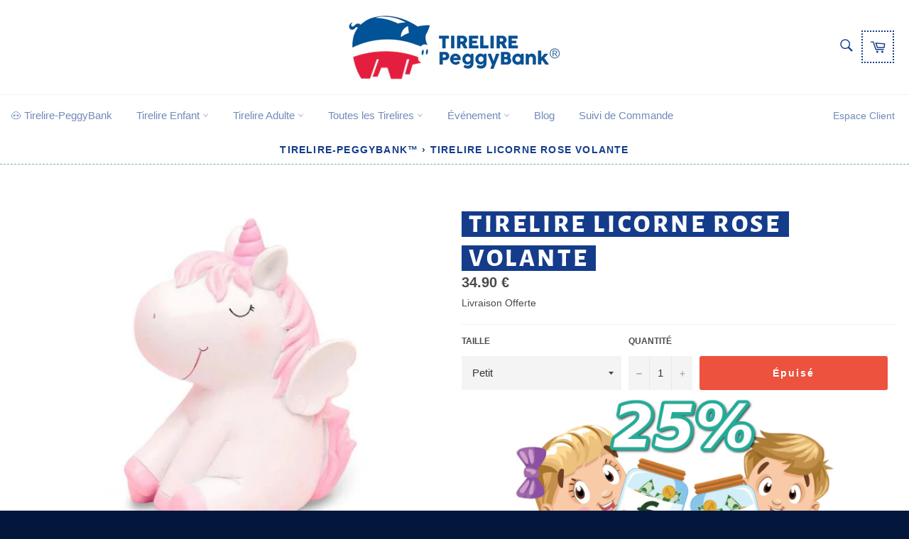

--- FILE ---
content_type: text/html; charset=utf-8
request_url: https://tirelire-peggybank.com/products/tirelire-licorne-rose-volante
body_size: 37940
content:
<!doctype html>
<html class="no-js" lang="fr">
<head>




  <!-- 55d0a72c421b6898 -->
  <meta name="google-site-verification" content="Le-LMxkn_q6cICQztLg0IMuSSPJjgBEvLNWLwlvYaa4" />
  <meta name="google-site-verification" content="wWWRTxUnNqmPKmTyTFcICi0ETIk7X9rXOpQtYGYezH0" />
  <meta name="p:domain_verify" content="e17aab045eb8b09fe7bac8031f45cc07"/>
  <meta name="robots" content="noarchive">
  <meta http-equiv="expires" content="30" />

  <meta charset="utf-8">
  <meta http-equiv="X-UA-Compatible" content="IE=edge,chrome=1">
  <meta name="viewport" content="width=device-width,initial-scale=1">
  <meta name="theme-color" content="#ffffff">
  <link rel="apple-touch-icon" href="https://cdn.shopify.com/s/files/1/0255/0785/6420/files/logo-tirelire-peggybank-2.jpg?v=1576248354" />
  <meta name="theme-color" content="#ffbbcc"/>
  <meta itemprop="priceValidUntil" content="2026-01-27 23:22" />
  
  
    <link rel="shortcut icon" href="//tirelire-peggybank.com/cdn/shop/files/Sans_titre_-_2021-05-01T221609.748_32x32.png?v=1619900195" type="image/png">
  
  

  
  	
  		
  		
    
  
  
  
  
  <title>
  
    Tirelire Licorne Rose Volante &vert; Tirelire-PeggyBank™
  
  </title>

   <!--Si il n'y a pas de tag-->
  	 <!--Si il y a une description enregistrée-->
    <meta itemprop="description" name="description" content="Cette Tirelire Licorne Rose Volante emportera le tr&eacute;sor de votre petite fille dans le monde magique des licornes et des arc-en-ciels. Livraison gratuite !">
  	
  

  <!-- /snippets/social-meta-tags.liquid -->




<meta property="og:site_name" content="Tirelire PeggyBank®">
<meta property="og:url" content="https://tirelire-peggybank.com/products/tirelire-licorne-rose-volante">
<meta property="og:title" content="Tirelire Licorne Rose Volante">
<meta property="og:type" content="product">
<meta property="og:description" content="Cette Tirelire Licorne Rose Volante emportera le trésor de votre petite fille dans le monde magique des licornes et des arc-en-ciels. Livraison gratuite !">

  <meta property="og:price:amount" content="34.90">
  <meta property="og:price:currency" content="EUR">

<meta property="og:image" content="http://tirelire-peggybank.com/cdn/shop/products/tirelire-licorne-rose-volante_d9a37631-e1d5-40e0-8402-a212fd5b357f_1200x1200.jpg?v=1641985706">
<meta property="og:image:secure_url" content="https://tirelire-peggybank.com/cdn/shop/products/tirelire-licorne-rose-volante_d9a37631-e1d5-40e0-8402-a212fd5b357f_1200x1200.jpg?v=1641985706">


<meta name="twitter:card" content="summary_large_image">
<meta name="twitter:title" content="Tirelire Licorne Rose Volante">
<meta name="twitter:description" content="Cette Tirelire Licorne Rose Volante emportera le trésor de votre petite fille dans le monde magique des licornes et des arc-en-ciels. Livraison gratuite !">


  <script>
    document.documentElement.className = document.documentElement.className.replace('no-js', 'js');
  </script>
  <link defer="defer" href="//tirelire-peggybank.com/cdn/shop/t/4/assets/theme.scss.css?v=169337628253364534071764110975" rel="stylesheet" type="text/css" media="all" />
  <link defer="defer" href="//tirelire-peggybank.com/cdn/shop/t/4/assets/paymentfont.scss.css?v=164177299054213595311766436788" rel="stylesheet" type="text/css" media="all" />
  
  <script>
    window.theme = window.theme || {};

    theme.strings = {
      stockAvailable: "1 restant",
      addToCart: "Ajouter au panier",
      soldOut: "Épuisé",
      unavailable: "Non disponible",
      noStockAvailable: "L\u0026#39;article n\u0026#39;a pu être ajouté à votre panier car il n\u0026#39;y en a pas assez en stock.",
      willNotShipUntil: "Sera expédié après [date]",
      willBeInStockAfter: "Sera en stock à compter de [date]",
      totalCartDiscount: "Vous économisez [savings]",
      addressError: "Vous ne trouvez pas cette adresse",
      addressNoResults: "Aucun résultat pour cette adresse",
      addressQueryLimit: "Vous avez dépassé la limite de Google utilisation de l'API. Envisager la mise à niveau à un \u003ca href=\"https:\/\/developers.google.com\/maps\/premium\/usage-limits\"\u003erégime spécial\u003c\/a\u003e.",
      authError: "Il y avait un problème authentifier votre compte Google Maps API.",
      slideNumber: "Faire glisser [slide_number], en cours"
    };
    
  </script>
  <script src="//tirelire-peggybank.com/cdn/shop/t/4/assets/jquery.js?v=81409824367673169391617772268" defer="defer"></script>  
  <script src="//tirelire-peggybank.com/cdn/shop/t/4/assets/lazysizes.min.js?v=56045284683979784691617772269" async="async"></script>

  

  <script src="//tirelire-peggybank.com/cdn/shop/t/4/assets/vendor.js?v=59352919779726365461617772274" defer="defer"></script>

  
    <script>
      window.theme = window.theme || {};
      theme.moneyFormat = "\u003cspan style=\"font-weight:bold;\" class=\"money\"\u003e{{amount}} €\u003c\/span\u003e";
    </script>
  

  <script src="//tirelire-peggybank.com/cdn/shop/t/4/assets/theme.js?v=103955879116020285271617772272" defer="defer"></script>

  <script>window.performance && window.performance.mark && window.performance.mark('shopify.content_for_header.start');</script><meta id="shopify-digital-wallet" name="shopify-digital-wallet" content="/25507856420/digital_wallets/dialog">
<meta name="shopify-checkout-api-token" content="eb01c51e56b09a5a81d27376688a542c">
<link rel="alternate" type="application/json+oembed" href="https://tirelire-peggybank.com/products/tirelire-licorne-rose-volante.oembed">
<script async="async" src="/checkouts/internal/preloads.js?locale=fr-FR"></script>
<link rel="preconnect" href="https://shop.app" crossorigin="anonymous">
<script async="async" src="https://shop.app/checkouts/internal/preloads.js?locale=fr-FR&shop_id=25507856420" crossorigin="anonymous"></script>
<script id="apple-pay-shop-capabilities" type="application/json">{"shopId":25507856420,"countryCode":"PL","currencyCode":"EUR","merchantCapabilities":["supports3DS"],"merchantId":"gid:\/\/shopify\/Shop\/25507856420","merchantName":"Tirelire PeggyBank®","requiredBillingContactFields":["postalAddress","email","phone"],"requiredShippingContactFields":["postalAddress","email","phone"],"shippingType":"shipping","supportedNetworks":["visa","masterCard","amex"],"total":{"type":"pending","label":"Tirelire PeggyBank®","amount":"1.00"},"shopifyPaymentsEnabled":true,"supportsSubscriptions":true}</script>
<script id="shopify-features" type="application/json">{"accessToken":"eb01c51e56b09a5a81d27376688a542c","betas":["rich-media-storefront-analytics"],"domain":"tirelire-peggybank.com","predictiveSearch":true,"shopId":25507856420,"locale":"fr"}</script>
<script>var Shopify = Shopify || {};
Shopify.shop = "vincent-cazaubon.myshopify.com";
Shopify.locale = "fr";
Shopify.currency = {"active":"EUR","rate":"1.0"};
Shopify.country = "FR";
Shopify.theme = {"name":"07-04-2021 Theme export  licorne-magique-com-theme","id":120193908772,"schema_name":"Venture","schema_version":"9.2.0","theme_store_id":null,"role":"main"};
Shopify.theme.handle = "null";
Shopify.theme.style = {"id":null,"handle":null};
Shopify.cdnHost = "tirelire-peggybank.com/cdn";
Shopify.routes = Shopify.routes || {};
Shopify.routes.root = "/";</script>
<script type="module">!function(o){(o.Shopify=o.Shopify||{}).modules=!0}(window);</script>
<script>!function(o){function n(){var o=[];function n(){o.push(Array.prototype.slice.apply(arguments))}return n.q=o,n}var t=o.Shopify=o.Shopify||{};t.loadFeatures=n(),t.autoloadFeatures=n()}(window);</script>
<script>
  window.ShopifyPay = window.ShopifyPay || {};
  window.ShopifyPay.apiHost = "shop.app\/pay";
  window.ShopifyPay.redirectState = null;
</script>
<script id="shop-js-analytics" type="application/json">{"pageType":"product"}</script>
<script defer="defer" async type="module" src="//tirelire-peggybank.com/cdn/shopifycloud/shop-js/modules/v2/client.init-shop-cart-sync_INwxTpsh.fr.esm.js"></script>
<script defer="defer" async type="module" src="//tirelire-peggybank.com/cdn/shopifycloud/shop-js/modules/v2/chunk.common_YNAa1F1g.esm.js"></script>
<script type="module">
  await import("//tirelire-peggybank.com/cdn/shopifycloud/shop-js/modules/v2/client.init-shop-cart-sync_INwxTpsh.fr.esm.js");
await import("//tirelire-peggybank.com/cdn/shopifycloud/shop-js/modules/v2/chunk.common_YNAa1F1g.esm.js");

  window.Shopify.SignInWithShop?.initShopCartSync?.({"fedCMEnabled":true,"windoidEnabled":true});

</script>
<script>
  window.Shopify = window.Shopify || {};
  if (!window.Shopify.featureAssets) window.Shopify.featureAssets = {};
  window.Shopify.featureAssets['shop-js'] = {"shop-cart-sync":["modules/v2/client.shop-cart-sync_BVs4vSl-.fr.esm.js","modules/v2/chunk.common_YNAa1F1g.esm.js"],"init-fed-cm":["modules/v2/client.init-fed-cm_CEmYoMXU.fr.esm.js","modules/v2/chunk.common_YNAa1F1g.esm.js"],"shop-button":["modules/v2/client.shop-button_BhVpOdEY.fr.esm.js","modules/v2/chunk.common_YNAa1F1g.esm.js"],"init-windoid":["modules/v2/client.init-windoid_DVncJssP.fr.esm.js","modules/v2/chunk.common_YNAa1F1g.esm.js"],"shop-cash-offers":["modules/v2/client.shop-cash-offers_CD5ChB-w.fr.esm.js","modules/v2/chunk.common_YNAa1F1g.esm.js","modules/v2/chunk.modal_DXhkN-5p.esm.js"],"shop-toast-manager":["modules/v2/client.shop-toast-manager_CMZA41xP.fr.esm.js","modules/v2/chunk.common_YNAa1F1g.esm.js"],"init-shop-email-lookup-coordinator":["modules/v2/client.init-shop-email-lookup-coordinator_Dxg3Qq63.fr.esm.js","modules/v2/chunk.common_YNAa1F1g.esm.js"],"pay-button":["modules/v2/client.pay-button_CApwTr-J.fr.esm.js","modules/v2/chunk.common_YNAa1F1g.esm.js"],"avatar":["modules/v2/client.avatar_BTnouDA3.fr.esm.js"],"init-shop-cart-sync":["modules/v2/client.init-shop-cart-sync_INwxTpsh.fr.esm.js","modules/v2/chunk.common_YNAa1F1g.esm.js"],"shop-login-button":["modules/v2/client.shop-login-button_Ctct7BR2.fr.esm.js","modules/v2/chunk.common_YNAa1F1g.esm.js","modules/v2/chunk.modal_DXhkN-5p.esm.js"],"init-customer-accounts-sign-up":["modules/v2/client.init-customer-accounts-sign-up_DTysEz83.fr.esm.js","modules/v2/client.shop-login-button_Ctct7BR2.fr.esm.js","modules/v2/chunk.common_YNAa1F1g.esm.js","modules/v2/chunk.modal_DXhkN-5p.esm.js"],"init-shop-for-new-customer-accounts":["modules/v2/client.init-shop-for-new-customer-accounts_wbmNjFX3.fr.esm.js","modules/v2/client.shop-login-button_Ctct7BR2.fr.esm.js","modules/v2/chunk.common_YNAa1F1g.esm.js","modules/v2/chunk.modal_DXhkN-5p.esm.js"],"init-customer-accounts":["modules/v2/client.init-customer-accounts_DqpN27KS.fr.esm.js","modules/v2/client.shop-login-button_Ctct7BR2.fr.esm.js","modules/v2/chunk.common_YNAa1F1g.esm.js","modules/v2/chunk.modal_DXhkN-5p.esm.js"],"shop-follow-button":["modules/v2/client.shop-follow-button_CBz8VXaE.fr.esm.js","modules/v2/chunk.common_YNAa1F1g.esm.js","modules/v2/chunk.modal_DXhkN-5p.esm.js"],"lead-capture":["modules/v2/client.lead-capture_Bo6pQGej.fr.esm.js","modules/v2/chunk.common_YNAa1F1g.esm.js","modules/v2/chunk.modal_DXhkN-5p.esm.js"],"checkout-modal":["modules/v2/client.checkout-modal_B_8gz53b.fr.esm.js","modules/v2/chunk.common_YNAa1F1g.esm.js","modules/v2/chunk.modal_DXhkN-5p.esm.js"],"shop-login":["modules/v2/client.shop-login_CTIGRVE1.fr.esm.js","modules/v2/chunk.common_YNAa1F1g.esm.js","modules/v2/chunk.modal_DXhkN-5p.esm.js"],"payment-terms":["modules/v2/client.payment-terms_BUSo56Mg.fr.esm.js","modules/v2/chunk.common_YNAa1F1g.esm.js","modules/v2/chunk.modal_DXhkN-5p.esm.js"]};
</script>
<script>(function() {
  var isLoaded = false;
  function asyncLoad() {
    if (isLoaded) return;
    isLoaded = true;
    var urls = ["\/\/cdn.shopify.com\/proxy\/4fe3948289e2da1fd912b1ebf4d7b21ca4b4a2d47cb20a2d468d3ce08988248a\/api.goaffpro.com\/loader.js?shop=vincent-cazaubon.myshopify.com\u0026sp-cache-control=cHVibGljLCBtYXgtYWdlPTkwMA","https:\/\/static.klaviyo.com\/onsite\/js\/klaviyo.js?company_id=MzuShd\u0026shop=vincent-cazaubon.myshopify.com","https:\/\/static.klaviyo.com\/onsite\/js\/klaviyo.js?company_id=MzuShd\u0026shop=vincent-cazaubon.myshopify.com","https:\/\/s3.amazonaws.com\/verge-shopify\/verge-json-ld.js?shop=vincent-cazaubon.myshopify.com","https:\/\/cookie-bar.conversionbear.com\/script?app=cookie_consent\u0026shop=vincent-cazaubon.myshopify.com"];
    for (var i = 0; i < urls.length; i++) {
      var s = document.createElement('script');
      s.type = 'text/javascript';
      s.async = true;
      s.src = urls[i];
      var x = document.getElementsByTagName('script')[0];
      x.parentNode.insertBefore(s, x);
    }
  };
  if(window.attachEvent) {
    window.attachEvent('onload', asyncLoad);
  } else {
    window.addEventListener('load', asyncLoad, false);
  }
})();</script>
<script id="__st">var __st={"a":25507856420,"offset":3600,"reqid":"278fccf8-5485-4fe5-acc1-11de10ac9c3c-1768947770","pageurl":"tirelire-peggybank.com\/products\/tirelire-licorne-rose-volante","u":"c4f3c710c791","p":"product","rtyp":"product","rid":4444600074276};</script>
<script>window.ShopifyPaypalV4VisibilityTracking = true;</script>
<script id="captcha-bootstrap">!function(){'use strict';const t='contact',e='account',n='new_comment',o=[[t,t],['blogs',n],['comments',n],[t,'customer']],c=[[e,'customer_login'],[e,'guest_login'],[e,'recover_customer_password'],[e,'create_customer']],r=t=>t.map((([t,e])=>`form[action*='/${t}']:not([data-nocaptcha='true']) input[name='form_type'][value='${e}']`)).join(','),a=t=>()=>t?[...document.querySelectorAll(t)].map((t=>t.form)):[];function s(){const t=[...o],e=r(t);return a(e)}const i='password',u='form_key',d=['recaptcha-v3-token','g-recaptcha-response','h-captcha-response',i],f=()=>{try{return window.sessionStorage}catch{return}},m='__shopify_v',_=t=>t.elements[u];function p(t,e,n=!1){try{const o=window.sessionStorage,c=JSON.parse(o.getItem(e)),{data:r}=function(t){const{data:e,action:n}=t;return t[m]||n?{data:e,action:n}:{data:t,action:n}}(c);for(const[e,n]of Object.entries(r))t.elements[e]&&(t.elements[e].value=n);n&&o.removeItem(e)}catch(o){console.error('form repopulation failed',{error:o})}}const l='form_type',E='cptcha';function T(t){t.dataset[E]=!0}const w=window,h=w.document,L='Shopify',v='ce_forms',y='captcha';let A=!1;((t,e)=>{const n=(g='f06e6c50-85a8-45c8-87d0-21a2b65856fe',I='https://cdn.shopify.com/shopifycloud/storefront-forms-hcaptcha/ce_storefront_forms_captcha_hcaptcha.v1.5.2.iife.js',D={infoText:'Protégé par hCaptcha',privacyText:'Confidentialité',termsText:'Conditions'},(t,e,n)=>{const o=w[L][v],c=o.bindForm;if(c)return c(t,g,e,D).then(n);var r;o.q.push([[t,g,e,D],n]),r=I,A||(h.body.append(Object.assign(h.createElement('script'),{id:'captcha-provider',async:!0,src:r})),A=!0)});var g,I,D;w[L]=w[L]||{},w[L][v]=w[L][v]||{},w[L][v].q=[],w[L][y]=w[L][y]||{},w[L][y].protect=function(t,e){n(t,void 0,e),T(t)},Object.freeze(w[L][y]),function(t,e,n,w,h,L){const[v,y,A,g]=function(t,e,n){const i=e?o:[],u=t?c:[],d=[...i,...u],f=r(d),m=r(i),_=r(d.filter((([t,e])=>n.includes(e))));return[a(f),a(m),a(_),s()]}(w,h,L),I=t=>{const e=t.target;return e instanceof HTMLFormElement?e:e&&e.form},D=t=>v().includes(t);t.addEventListener('submit',(t=>{const e=I(t);if(!e)return;const n=D(e)&&!e.dataset.hcaptchaBound&&!e.dataset.recaptchaBound,o=_(e),c=g().includes(e)&&(!o||!o.value);(n||c)&&t.preventDefault(),c&&!n&&(function(t){try{if(!f())return;!function(t){const e=f();if(!e)return;const n=_(t);if(!n)return;const o=n.value;o&&e.removeItem(o)}(t);const e=Array.from(Array(32),(()=>Math.random().toString(36)[2])).join('');!function(t,e){_(t)||t.append(Object.assign(document.createElement('input'),{type:'hidden',name:u})),t.elements[u].value=e}(t,e),function(t,e){const n=f();if(!n)return;const o=[...t.querySelectorAll(`input[type='${i}']`)].map((({name:t})=>t)),c=[...d,...o],r={};for(const[a,s]of new FormData(t).entries())c.includes(a)||(r[a]=s);n.setItem(e,JSON.stringify({[m]:1,action:t.action,data:r}))}(t,e)}catch(e){console.error('failed to persist form',e)}}(e),e.submit())}));const S=(t,e)=>{t&&!t.dataset[E]&&(n(t,e.some((e=>e===t))),T(t))};for(const o of['focusin','change'])t.addEventListener(o,(t=>{const e=I(t);D(e)&&S(e,y())}));const B=e.get('form_key'),M=e.get(l),P=B&&M;t.addEventListener('DOMContentLoaded',(()=>{const t=y();if(P)for(const e of t)e.elements[l].value===M&&p(e,B);[...new Set([...A(),...v().filter((t=>'true'===t.dataset.shopifyCaptcha))])].forEach((e=>S(e,t)))}))}(h,new URLSearchParams(w.location.search),n,t,e,['guest_login'])})(!0,!0)}();</script>
<script integrity="sha256-4kQ18oKyAcykRKYeNunJcIwy7WH5gtpwJnB7kiuLZ1E=" data-source-attribution="shopify.loadfeatures" defer="defer" src="//tirelire-peggybank.com/cdn/shopifycloud/storefront/assets/storefront/load_feature-a0a9edcb.js" crossorigin="anonymous"></script>
<script crossorigin="anonymous" defer="defer" src="//tirelire-peggybank.com/cdn/shopifycloud/storefront/assets/shopify_pay/storefront-65b4c6d7.js?v=20250812"></script>
<script data-source-attribution="shopify.dynamic_checkout.dynamic.init">var Shopify=Shopify||{};Shopify.PaymentButton=Shopify.PaymentButton||{isStorefrontPortableWallets:!0,init:function(){window.Shopify.PaymentButton.init=function(){};var t=document.createElement("script");t.src="https://tirelire-peggybank.com/cdn/shopifycloud/portable-wallets/latest/portable-wallets.fr.js",t.type="module",document.head.appendChild(t)}};
</script>
<script data-source-attribution="shopify.dynamic_checkout.buyer_consent">
  function portableWalletsHideBuyerConsent(e){var t=document.getElementById("shopify-buyer-consent"),n=document.getElementById("shopify-subscription-policy-button");t&&n&&(t.classList.add("hidden"),t.setAttribute("aria-hidden","true"),n.removeEventListener("click",e))}function portableWalletsShowBuyerConsent(e){var t=document.getElementById("shopify-buyer-consent"),n=document.getElementById("shopify-subscription-policy-button");t&&n&&(t.classList.remove("hidden"),t.removeAttribute("aria-hidden"),n.addEventListener("click",e))}window.Shopify?.PaymentButton&&(window.Shopify.PaymentButton.hideBuyerConsent=portableWalletsHideBuyerConsent,window.Shopify.PaymentButton.showBuyerConsent=portableWalletsShowBuyerConsent);
</script>
<script data-source-attribution="shopify.dynamic_checkout.cart.bootstrap">document.addEventListener("DOMContentLoaded",(function(){function t(){return document.querySelector("shopify-accelerated-checkout-cart, shopify-accelerated-checkout")}if(t())Shopify.PaymentButton.init();else{new MutationObserver((function(e,n){t()&&(Shopify.PaymentButton.init(),n.disconnect())})).observe(document.body,{childList:!0,subtree:!0})}}));
</script>
<link id="shopify-accelerated-checkout-styles" rel="stylesheet" media="screen" href="https://tirelire-peggybank.com/cdn/shopifycloud/portable-wallets/latest/accelerated-checkout-backwards-compat.css" crossorigin="anonymous">
<style id="shopify-accelerated-checkout-cart">
        #shopify-buyer-consent {
  margin-top: 1em;
  display: inline-block;
  width: 100%;
}

#shopify-buyer-consent.hidden {
  display: none;
}

#shopify-subscription-policy-button {
  background: none;
  border: none;
  padding: 0;
  text-decoration: underline;
  font-size: inherit;
  cursor: pointer;
}

#shopify-subscription-policy-button::before {
  box-shadow: none;
}

      </style>

<script>window.performance && window.performance.mark && window.performance.mark('shopify.content_for_header.end');</script>
  
  <!-- Global site tag (gtag.js) - Google Ads: 404672513 -->
<script async src="https://www.googletagmanager.com/gtag/js?id=AW-404672513"></script>
<script>
  window.dataLayer = window.dataLayer || [];
  function gtag(){dataLayer.push(arguments);}
  gtag('js', new Date());

  gtag('config', 'AW-404672513');
</script>
  
<link rel="canonical" href="https://tirelire-peggybank.com/products/tirelire-licorne-rose-volante">
<link href="https://monorail-edge.shopifysvc.com" rel="dns-prefetch">
<script>(function(){if ("sendBeacon" in navigator && "performance" in window) {try {var session_token_from_headers = performance.getEntriesByType('navigation')[0].serverTiming.find(x => x.name == '_s').description;} catch {var session_token_from_headers = undefined;}var session_cookie_matches = document.cookie.match(/_shopify_s=([^;]*)/);var session_token_from_cookie = session_cookie_matches && session_cookie_matches.length === 2 ? session_cookie_matches[1] : "";var session_token = session_token_from_headers || session_token_from_cookie || "";function handle_abandonment_event(e) {var entries = performance.getEntries().filter(function(entry) {return /monorail-edge.shopifysvc.com/.test(entry.name);});if (!window.abandonment_tracked && entries.length === 0) {window.abandonment_tracked = true;var currentMs = Date.now();var navigation_start = performance.timing.navigationStart;var payload = {shop_id: 25507856420,url: window.location.href,navigation_start,duration: currentMs - navigation_start,session_token,page_type: "product"};window.navigator.sendBeacon("https://monorail-edge.shopifysvc.com/v1/produce", JSON.stringify({schema_id: "online_store_buyer_site_abandonment/1.1",payload: payload,metadata: {event_created_at_ms: currentMs,event_sent_at_ms: currentMs}}));}}window.addEventListener('pagehide', handle_abandonment_event);}}());</script>
<script id="web-pixels-manager-setup">(function e(e,d,r,n,o){if(void 0===o&&(o={}),!Boolean(null===(a=null===(i=window.Shopify)||void 0===i?void 0:i.analytics)||void 0===a?void 0:a.replayQueue)){var i,a;window.Shopify=window.Shopify||{};var t=window.Shopify;t.analytics=t.analytics||{};var s=t.analytics;s.replayQueue=[],s.publish=function(e,d,r){return s.replayQueue.push([e,d,r]),!0};try{self.performance.mark("wpm:start")}catch(e){}var l=function(){var e={modern:/Edge?\/(1{2}[4-9]|1[2-9]\d|[2-9]\d{2}|\d{4,})\.\d+(\.\d+|)|Firefox\/(1{2}[4-9]|1[2-9]\d|[2-9]\d{2}|\d{4,})\.\d+(\.\d+|)|Chrom(ium|e)\/(9{2}|\d{3,})\.\d+(\.\d+|)|(Maci|X1{2}).+ Version\/(15\.\d+|(1[6-9]|[2-9]\d|\d{3,})\.\d+)([,.]\d+|)( \(\w+\)|)( Mobile\/\w+|) Safari\/|Chrome.+OPR\/(9{2}|\d{3,})\.\d+\.\d+|(CPU[ +]OS|iPhone[ +]OS|CPU[ +]iPhone|CPU IPhone OS|CPU iPad OS)[ +]+(15[._]\d+|(1[6-9]|[2-9]\d|\d{3,})[._]\d+)([._]\d+|)|Android:?[ /-](13[3-9]|1[4-9]\d|[2-9]\d{2}|\d{4,})(\.\d+|)(\.\d+|)|Android.+Firefox\/(13[5-9]|1[4-9]\d|[2-9]\d{2}|\d{4,})\.\d+(\.\d+|)|Android.+Chrom(ium|e)\/(13[3-9]|1[4-9]\d|[2-9]\d{2}|\d{4,})\.\d+(\.\d+|)|SamsungBrowser\/([2-9]\d|\d{3,})\.\d+/,legacy:/Edge?\/(1[6-9]|[2-9]\d|\d{3,})\.\d+(\.\d+|)|Firefox\/(5[4-9]|[6-9]\d|\d{3,})\.\d+(\.\d+|)|Chrom(ium|e)\/(5[1-9]|[6-9]\d|\d{3,})\.\d+(\.\d+|)([\d.]+$|.*Safari\/(?![\d.]+ Edge\/[\d.]+$))|(Maci|X1{2}).+ Version\/(10\.\d+|(1[1-9]|[2-9]\d|\d{3,})\.\d+)([,.]\d+|)( \(\w+\)|)( Mobile\/\w+|) Safari\/|Chrome.+OPR\/(3[89]|[4-9]\d|\d{3,})\.\d+\.\d+|(CPU[ +]OS|iPhone[ +]OS|CPU[ +]iPhone|CPU IPhone OS|CPU iPad OS)[ +]+(10[._]\d+|(1[1-9]|[2-9]\d|\d{3,})[._]\d+)([._]\d+|)|Android:?[ /-](13[3-9]|1[4-9]\d|[2-9]\d{2}|\d{4,})(\.\d+|)(\.\d+|)|Mobile Safari.+OPR\/([89]\d|\d{3,})\.\d+\.\d+|Android.+Firefox\/(13[5-9]|1[4-9]\d|[2-9]\d{2}|\d{4,})\.\d+(\.\d+|)|Android.+Chrom(ium|e)\/(13[3-9]|1[4-9]\d|[2-9]\d{2}|\d{4,})\.\d+(\.\d+|)|Android.+(UC? ?Browser|UCWEB|U3)[ /]?(15\.([5-9]|\d{2,})|(1[6-9]|[2-9]\d|\d{3,})\.\d+)\.\d+|SamsungBrowser\/(5\.\d+|([6-9]|\d{2,})\.\d+)|Android.+MQ{2}Browser\/(14(\.(9|\d{2,})|)|(1[5-9]|[2-9]\d|\d{3,})(\.\d+|))(\.\d+|)|K[Aa][Ii]OS\/(3\.\d+|([4-9]|\d{2,})\.\d+)(\.\d+|)/},d=e.modern,r=e.legacy,n=navigator.userAgent;return n.match(d)?"modern":n.match(r)?"legacy":"unknown"}(),u="modern"===l?"modern":"legacy",c=(null!=n?n:{modern:"",legacy:""})[u],f=function(e){return[e.baseUrl,"/wpm","/b",e.hashVersion,"modern"===e.buildTarget?"m":"l",".js"].join("")}({baseUrl:d,hashVersion:r,buildTarget:u}),m=function(e){var d=e.version,r=e.bundleTarget,n=e.surface,o=e.pageUrl,i=e.monorailEndpoint;return{emit:function(e){var a=e.status,t=e.errorMsg,s=(new Date).getTime(),l=JSON.stringify({metadata:{event_sent_at_ms:s},events:[{schema_id:"web_pixels_manager_load/3.1",payload:{version:d,bundle_target:r,page_url:o,status:a,surface:n,error_msg:t},metadata:{event_created_at_ms:s}}]});if(!i)return console&&console.warn&&console.warn("[Web Pixels Manager] No Monorail endpoint provided, skipping logging."),!1;try{return self.navigator.sendBeacon.bind(self.navigator)(i,l)}catch(e){}var u=new XMLHttpRequest;try{return u.open("POST",i,!0),u.setRequestHeader("Content-Type","text/plain"),u.send(l),!0}catch(e){return console&&console.warn&&console.warn("[Web Pixels Manager] Got an unhandled error while logging to Monorail."),!1}}}}({version:r,bundleTarget:l,surface:e.surface,pageUrl:self.location.href,monorailEndpoint:e.monorailEndpoint});try{o.browserTarget=l,function(e){var d=e.src,r=e.async,n=void 0===r||r,o=e.onload,i=e.onerror,a=e.sri,t=e.scriptDataAttributes,s=void 0===t?{}:t,l=document.createElement("script"),u=document.querySelector("head"),c=document.querySelector("body");if(l.async=n,l.src=d,a&&(l.integrity=a,l.crossOrigin="anonymous"),s)for(var f in s)if(Object.prototype.hasOwnProperty.call(s,f))try{l.dataset[f]=s[f]}catch(e){}if(o&&l.addEventListener("load",o),i&&l.addEventListener("error",i),u)u.appendChild(l);else{if(!c)throw new Error("Did not find a head or body element to append the script");c.appendChild(l)}}({src:f,async:!0,onload:function(){if(!function(){var e,d;return Boolean(null===(d=null===(e=window.Shopify)||void 0===e?void 0:e.analytics)||void 0===d?void 0:d.initialized)}()){var d=window.webPixelsManager.init(e)||void 0;if(d){var r=window.Shopify.analytics;r.replayQueue.forEach((function(e){var r=e[0],n=e[1],o=e[2];d.publishCustomEvent(r,n,o)})),r.replayQueue=[],r.publish=d.publishCustomEvent,r.visitor=d.visitor,r.initialized=!0}}},onerror:function(){return m.emit({status:"failed",errorMsg:"".concat(f," has failed to load")})},sri:function(e){var d=/^sha384-[A-Za-z0-9+/=]+$/;return"string"==typeof e&&d.test(e)}(c)?c:"",scriptDataAttributes:o}),m.emit({status:"loading"})}catch(e){m.emit({status:"failed",errorMsg:(null==e?void 0:e.message)||"Unknown error"})}}})({shopId: 25507856420,storefrontBaseUrl: "https://tirelire-peggybank.com",extensionsBaseUrl: "https://extensions.shopifycdn.com/cdn/shopifycloud/web-pixels-manager",monorailEndpoint: "https://monorail-edge.shopifysvc.com/unstable/produce_batch",surface: "storefront-renderer",enabledBetaFlags: ["2dca8a86"],webPixelsConfigList: [{"id":"2440200530","configuration":"{\"shop\":\"vincent-cazaubon.myshopify.com\",\"cookie_duration\":\"31536000\"}","eventPayloadVersion":"v1","runtimeContext":"STRICT","scriptVersion":"a2e7513c3708f34b1f617d7ce88f9697","type":"APP","apiClientId":2744533,"privacyPurposes":["ANALYTICS","MARKETING"],"dataSharingAdjustments":{"protectedCustomerApprovalScopes":["read_customer_address","read_customer_email","read_customer_name","read_customer_personal_data","read_customer_phone"]}},{"id":"185467218","eventPayloadVersion":"v1","runtimeContext":"LAX","scriptVersion":"1","type":"CUSTOM","privacyPurposes":["ANALYTICS"],"name":"Google Analytics tag (migrated)"},{"id":"shopify-app-pixel","configuration":"{}","eventPayloadVersion":"v1","runtimeContext":"STRICT","scriptVersion":"0450","apiClientId":"shopify-pixel","type":"APP","privacyPurposes":["ANALYTICS","MARKETING"]},{"id":"shopify-custom-pixel","eventPayloadVersion":"v1","runtimeContext":"LAX","scriptVersion":"0450","apiClientId":"shopify-pixel","type":"CUSTOM","privacyPurposes":["ANALYTICS","MARKETING"]}],isMerchantRequest: false,initData: {"shop":{"name":"Tirelire PeggyBank®","paymentSettings":{"currencyCode":"EUR"},"myshopifyDomain":"vincent-cazaubon.myshopify.com","countryCode":"PL","storefrontUrl":"https:\/\/tirelire-peggybank.com"},"customer":null,"cart":null,"checkout":null,"productVariants":[{"price":{"amount":34.9,"currencyCode":"EUR"},"product":{"title":"Tirelire \u003cbr \/\u003eLicorne Rose Volante","vendor":"Tirelire-PeggyBank™","id":"4444600074276","untranslatedTitle":"Tirelire \u003cbr \/\u003eLicorne Rose Volante","url":"\/products\/tirelire-licorne-rose-volante","type":""},"id":"31519597002788","image":{"src":"\/\/tirelire-peggybank.com\/cdn\/shop\/products\/tirelire-licorne-rose-volante_d9a37631-e1d5-40e0-8402-a212fd5b357f.jpg?v=1641985706"},"sku":"30824047-china-pink-s-14x7-5cm","title":"Petit","untranslatedTitle":"Petit"},{"price":{"amount":44.9,"currencyCode":"EUR"},"product":{"title":"Tirelire \u003cbr \/\u003eLicorne Rose Volante","vendor":"Tirelire-PeggyBank™","id":"4444600074276","untranslatedTitle":"Tirelire \u003cbr \/\u003eLicorne Rose Volante","url":"\/products\/tirelire-licorne-rose-volante","type":""},"id":"31519597035556","image":{"src":"\/\/tirelire-peggybank.com\/cdn\/shop\/products\/tirelire-licorne-rose-volante_d9a37631-e1d5-40e0-8402-a212fd5b357f.jpg?v=1641985706"},"sku":"30824047-china-pink-l-21x10-5cm","title":"Grand","untranslatedTitle":"Grand"},{"price":{"amount":39.9,"currencyCode":"EUR"},"product":{"title":"Tirelire \u003cbr \/\u003eLicorne Rose Volante","vendor":"Tirelire-PeggyBank™","id":"4444600074276","untranslatedTitle":"Tirelire \u003cbr \/\u003eLicorne Rose Volante","url":"\/products\/tirelire-licorne-rose-volante","type":""},"id":"31519597068324","image":{"src":"\/\/tirelire-peggybank.com\/cdn\/shop\/products\/tirelire-licorne-rose-volante_d9a37631-e1d5-40e0-8402-a212fd5b357f.jpg?v=1641985706"},"sku":"30824047-china-pink-m-18x9-5cm","title":"Moyen","untranslatedTitle":"Moyen"}],"purchasingCompany":null},},"https://tirelire-peggybank.com/cdn","fcfee988w5aeb613cpc8e4bc33m6693e112",{"modern":"","legacy":""},{"shopId":"25507856420","storefrontBaseUrl":"https:\/\/tirelire-peggybank.com","extensionBaseUrl":"https:\/\/extensions.shopifycdn.com\/cdn\/shopifycloud\/web-pixels-manager","surface":"storefront-renderer","enabledBetaFlags":"[\"2dca8a86\"]","isMerchantRequest":"false","hashVersion":"fcfee988w5aeb613cpc8e4bc33m6693e112","publish":"custom","events":"[[\"page_viewed\",{}],[\"product_viewed\",{\"productVariant\":{\"price\":{\"amount\":34.9,\"currencyCode\":\"EUR\"},\"product\":{\"title\":\"Tirelire \u003cbr \/\u003eLicorne Rose Volante\",\"vendor\":\"Tirelire-PeggyBank™\",\"id\":\"4444600074276\",\"untranslatedTitle\":\"Tirelire \u003cbr \/\u003eLicorne Rose Volante\",\"url\":\"\/products\/tirelire-licorne-rose-volante\",\"type\":\"\"},\"id\":\"31519597002788\",\"image\":{\"src\":\"\/\/tirelire-peggybank.com\/cdn\/shop\/products\/tirelire-licorne-rose-volante_d9a37631-e1d5-40e0-8402-a212fd5b357f.jpg?v=1641985706\"},\"sku\":\"30824047-china-pink-s-14x7-5cm\",\"title\":\"Petit\",\"untranslatedTitle\":\"Petit\"}}]]"});</script><script>
  window.ShopifyAnalytics = window.ShopifyAnalytics || {};
  window.ShopifyAnalytics.meta = window.ShopifyAnalytics.meta || {};
  window.ShopifyAnalytics.meta.currency = 'EUR';
  var meta = {"product":{"id":4444600074276,"gid":"gid:\/\/shopify\/Product\/4444600074276","vendor":"Tirelire-PeggyBank™","type":"","handle":"tirelire-licorne-rose-volante","variants":[{"id":31519597002788,"price":3490,"name":"Tirelire \u003cbr \/\u003eLicorne Rose Volante - Petit","public_title":"Petit","sku":"30824047-china-pink-s-14x7-5cm"},{"id":31519597035556,"price":4490,"name":"Tirelire \u003cbr \/\u003eLicorne Rose Volante - Grand","public_title":"Grand","sku":"30824047-china-pink-l-21x10-5cm"},{"id":31519597068324,"price":3990,"name":"Tirelire \u003cbr \/\u003eLicorne Rose Volante - Moyen","public_title":"Moyen","sku":"30824047-china-pink-m-18x9-5cm"}],"remote":false},"page":{"pageType":"product","resourceType":"product","resourceId":4444600074276,"requestId":"278fccf8-5485-4fe5-acc1-11de10ac9c3c-1768947770"}};
  for (var attr in meta) {
    window.ShopifyAnalytics.meta[attr] = meta[attr];
  }
</script>
<script class="analytics">
  (function () {
    var customDocumentWrite = function(content) {
      var jquery = null;

      if (window.jQuery) {
        jquery = window.jQuery;
      } else if (window.Checkout && window.Checkout.$) {
        jquery = window.Checkout.$;
      }

      if (jquery) {
        jquery('body').append(content);
      }
    };

    var hasLoggedConversion = function(token) {
      if (token) {
        return document.cookie.indexOf('loggedConversion=' + token) !== -1;
      }
      return false;
    }

    var setCookieIfConversion = function(token) {
      if (token) {
        var twoMonthsFromNow = new Date(Date.now());
        twoMonthsFromNow.setMonth(twoMonthsFromNow.getMonth() + 2);

        document.cookie = 'loggedConversion=' + token + '; expires=' + twoMonthsFromNow;
      }
    }

    var trekkie = window.ShopifyAnalytics.lib = window.trekkie = window.trekkie || [];
    if (trekkie.integrations) {
      return;
    }
    trekkie.methods = [
      'identify',
      'page',
      'ready',
      'track',
      'trackForm',
      'trackLink'
    ];
    trekkie.factory = function(method) {
      return function() {
        var args = Array.prototype.slice.call(arguments);
        args.unshift(method);
        trekkie.push(args);
        return trekkie;
      };
    };
    for (var i = 0; i < trekkie.methods.length; i++) {
      var key = trekkie.methods[i];
      trekkie[key] = trekkie.factory(key);
    }
    trekkie.load = function(config) {
      trekkie.config = config || {};
      trekkie.config.initialDocumentCookie = document.cookie;
      var first = document.getElementsByTagName('script')[0];
      var script = document.createElement('script');
      script.type = 'text/javascript';
      script.onerror = function(e) {
        var scriptFallback = document.createElement('script');
        scriptFallback.type = 'text/javascript';
        scriptFallback.onerror = function(error) {
                var Monorail = {
      produce: function produce(monorailDomain, schemaId, payload) {
        var currentMs = new Date().getTime();
        var event = {
          schema_id: schemaId,
          payload: payload,
          metadata: {
            event_created_at_ms: currentMs,
            event_sent_at_ms: currentMs
          }
        };
        return Monorail.sendRequest("https://" + monorailDomain + "/v1/produce", JSON.stringify(event));
      },
      sendRequest: function sendRequest(endpointUrl, payload) {
        // Try the sendBeacon API
        if (window && window.navigator && typeof window.navigator.sendBeacon === 'function' && typeof window.Blob === 'function' && !Monorail.isIos12()) {
          var blobData = new window.Blob([payload], {
            type: 'text/plain'
          });

          if (window.navigator.sendBeacon(endpointUrl, blobData)) {
            return true;
          } // sendBeacon was not successful

        } // XHR beacon

        var xhr = new XMLHttpRequest();

        try {
          xhr.open('POST', endpointUrl);
          xhr.setRequestHeader('Content-Type', 'text/plain');
          xhr.send(payload);
        } catch (e) {
          console.log(e);
        }

        return false;
      },
      isIos12: function isIos12() {
        return window.navigator.userAgent.lastIndexOf('iPhone; CPU iPhone OS 12_') !== -1 || window.navigator.userAgent.lastIndexOf('iPad; CPU OS 12_') !== -1;
      }
    };
    Monorail.produce('monorail-edge.shopifysvc.com',
      'trekkie_storefront_load_errors/1.1',
      {shop_id: 25507856420,
      theme_id: 120193908772,
      app_name: "storefront",
      context_url: window.location.href,
      source_url: "//tirelire-peggybank.com/cdn/s/trekkie.storefront.cd680fe47e6c39ca5d5df5f0a32d569bc48c0f27.min.js"});

        };
        scriptFallback.async = true;
        scriptFallback.src = '//tirelire-peggybank.com/cdn/s/trekkie.storefront.cd680fe47e6c39ca5d5df5f0a32d569bc48c0f27.min.js';
        first.parentNode.insertBefore(scriptFallback, first);
      };
      script.async = true;
      script.src = '//tirelire-peggybank.com/cdn/s/trekkie.storefront.cd680fe47e6c39ca5d5df5f0a32d569bc48c0f27.min.js';
      first.parentNode.insertBefore(script, first);
    };
    trekkie.load(
      {"Trekkie":{"appName":"storefront","development":false,"defaultAttributes":{"shopId":25507856420,"isMerchantRequest":null,"themeId":120193908772,"themeCityHash":"4864804074676702093","contentLanguage":"fr","currency":"EUR","eventMetadataId":"6c1ea8ac-7e69-4e5b-9675-606ea61c2add"},"isServerSideCookieWritingEnabled":true,"monorailRegion":"shop_domain","enabledBetaFlags":["65f19447"]},"Session Attribution":{},"S2S":{"facebookCapiEnabled":false,"source":"trekkie-storefront-renderer","apiClientId":580111}}
    );

    var loaded = false;
    trekkie.ready(function() {
      if (loaded) return;
      loaded = true;

      window.ShopifyAnalytics.lib = window.trekkie;

      var originalDocumentWrite = document.write;
      document.write = customDocumentWrite;
      try { window.ShopifyAnalytics.merchantGoogleAnalytics.call(this); } catch(error) {};
      document.write = originalDocumentWrite;

      window.ShopifyAnalytics.lib.page(null,{"pageType":"product","resourceType":"product","resourceId":4444600074276,"requestId":"278fccf8-5485-4fe5-acc1-11de10ac9c3c-1768947770","shopifyEmitted":true});

      var match = window.location.pathname.match(/checkouts\/(.+)\/(thank_you|post_purchase)/)
      var token = match? match[1]: undefined;
      if (!hasLoggedConversion(token)) {
        setCookieIfConversion(token);
        window.ShopifyAnalytics.lib.track("Viewed Product",{"currency":"EUR","variantId":31519597002788,"productId":4444600074276,"productGid":"gid:\/\/shopify\/Product\/4444600074276","name":"Tirelire \u003cbr \/\u003eLicorne Rose Volante - Petit","price":"34.90","sku":"30824047-china-pink-s-14x7-5cm","brand":"Tirelire-PeggyBank™","variant":"Petit","category":"","nonInteraction":true,"remote":false},undefined,undefined,{"shopifyEmitted":true});
      window.ShopifyAnalytics.lib.track("monorail:\/\/trekkie_storefront_viewed_product\/1.1",{"currency":"EUR","variantId":31519597002788,"productId":4444600074276,"productGid":"gid:\/\/shopify\/Product\/4444600074276","name":"Tirelire \u003cbr \/\u003eLicorne Rose Volante - Petit","price":"34.90","sku":"30824047-china-pink-s-14x7-5cm","brand":"Tirelire-PeggyBank™","variant":"Petit","category":"","nonInteraction":true,"remote":false,"referer":"https:\/\/tirelire-peggybank.com\/products\/tirelire-licorne-rose-volante"});
      }
    });


        var eventsListenerScript = document.createElement('script');
        eventsListenerScript.async = true;
        eventsListenerScript.src = "//tirelire-peggybank.com/cdn/shopifycloud/storefront/assets/shop_events_listener-3da45d37.js";
        document.getElementsByTagName('head')[0].appendChild(eventsListenerScript);

})();</script>
  <script>
  if (!window.ga || (window.ga && typeof window.ga !== 'function')) {
    window.ga = function ga() {
      (window.ga.q = window.ga.q || []).push(arguments);
      if (window.Shopify && window.Shopify.analytics && typeof window.Shopify.analytics.publish === 'function') {
        window.Shopify.analytics.publish("ga_stub_called", {}, {sendTo: "google_osp_migration"});
      }
      console.error("Shopify's Google Analytics stub called with:", Array.from(arguments), "\nSee https://help.shopify.com/manual/promoting-marketing/pixels/pixel-migration#google for more information.");
    };
    if (window.Shopify && window.Shopify.analytics && typeof window.Shopify.analytics.publish === 'function') {
      window.Shopify.analytics.publish("ga_stub_initialized", {}, {sendTo: "google_osp_migration"});
    }
  }
</script>
<script
  defer
  src="https://tirelire-peggybank.com/cdn/shopifycloud/perf-kit/shopify-perf-kit-3.0.4.min.js"
  data-application="storefront-renderer"
  data-shop-id="25507856420"
  data-render-region="gcp-us-east1"
  data-page-type="product"
  data-theme-instance-id="120193908772"
  data-theme-name="Venture"
  data-theme-version="9.2.0"
  data-monorail-region="shop_domain"
  data-resource-timing-sampling-rate="10"
  data-shs="true"
  data-shs-beacon="true"
  data-shs-export-with-fetch="true"
  data-shs-logs-sample-rate="1"
  data-shs-beacon-endpoint="https://tirelire-peggybank.com/api/collect"
></script>
</head>

<body class="template-product" id="top">
  <!-- Google Tag Manager (noscript) -->
  
<noscript><iframe src="https://www.googletagmanager.com/ns.html?id=GTM-P93FMF7"
height="0" width="0" style="display:none;visibility:hidden"></iframe></noscript>
<!-- End Google Tag Manager (noscript) -->

  <a class="in-page-link visually-hidden skip-link" href="#MainContent">
    Passer au contenu
  </a>

  <div id="shopify-section-header" class="shopify-section"><style>
.site-header__logo img {
  max-width: 300px;
}
</style>

<div id="NavDrawer" class="drawer drawer--left">
  <div class="drawer__inner">
    <form action="/search" method="get" class="drawer__search" role="search">
      <input type="search" name="q" placeholder="Tapez votre mot clé ici" aria-label="Tapez votre mot clé ici" class="drawer__search-input">

      <button type="submit" class="text-link drawer__search-submit">
        <svg aria-hidden="true" focusable="false" role="presentation" class="icon icon-search" viewBox="0 0 32 32"><path fill="#444" d="M21.839 18.771a10.012 10.012 0 0 0 1.57-5.39c0-5.548-4.493-10.048-10.034-10.048-5.548 0-10.041 4.499-10.041 10.048s4.493 10.048 10.034 10.048c2.012 0 3.886-.594 5.456-1.61l.455-.317 7.165 7.165 2.223-2.263-7.158-7.165.33-.468zM18.995 7.767c1.498 1.498 2.322 3.49 2.322 5.608s-.825 4.11-2.322 5.608c-1.498 1.498-3.49 2.322-5.608 2.322s-4.11-.825-5.608-2.322c-1.498-1.498-2.322-3.49-2.322-5.608s.825-4.11 2.322-5.608c1.498-1.498 3.49-2.322 5.608-2.322s4.11.825 5.608 2.322z"/></svg>
        <span class="icon__fallback-text">Recherche</span>
      </button>
    </form>
    <ul class="drawer__nav">
      
        

        
          <li class="drawer__nav-item">
            <a href="/"
              class="drawer__nav-link drawer__nav-link--top-level"
              
            >
              🐽 Tirelire-PeggyBank
            </a>
          </li>
        
      
        

        
      		
            
          <li class="drawer__nav-item">
            <div class="drawer__nav-has-sublist">
              <a href="/collections/tirelire-enfant"
                class="drawer__nav-link drawer__nav-link--top-level drawer__nav-link--split"
                id="DrawerLabel-tirelire-enfant"
                
              >
                Tirelire Enfant
              </a>
              <button type="button" aria-controls="DrawerLinklist-tirelire-enfant" class="text-link drawer__nav-toggle-btn drawer__meganav-toggle" aria-label="Tirelire Enfant Menu" aria-expanded="false">
                <span class="drawer__nav-toggle--open">
                  <svg aria-hidden="true" focusable="false" role="presentation" class="icon icon-plus" viewBox="0 0 22 21"><path d="M12 11.5h9.5v-2H12V0h-2v9.5H.5v2H10V21h2v-9.5z" fill="#000" fill-rule="evenodd"/></svg>
                </span>
                <span class="drawer__nav-toggle--close">
                  <svg aria-hidden="true" focusable="false" role="presentation" class="icon icon--wide icon-minus" viewBox="0 0 22 3"><path fill="#000" d="M21.5.5v2H.5v-2z" fill-rule="evenodd"/></svg>
                </span>
              </button>
            </div>

            <div class="meganav meganav--drawer" id="DrawerLinklist-tirelire-enfant" aria-labelledby="DrawerLabel-tirelire-enfant" role="navigation">
              <ul class="meganav__nav">
                <div class="grid grid--no-gutters meganav__scroller meganav__scroller--has-list">
  <div class="grid__item meganav__list">
    
      <li class="drawer__nav-item">
        
          <a href="/collections/tirelire-fille" 
            class="drawer__nav-link meganav__link"
            
          >
            💃 Tirelire Fille
          </a>
        
      </li>
    
      <li class="drawer__nav-item">
        
          <a href="/collections/tirelire-garcon" 
            class="drawer__nav-link meganav__link"
            
          >
            🦸‍♂️️ Tirelire Garcon
          </a>
        
      </li>
    
      <li class="drawer__nav-item">
        
          <a href="/collections/tirelire-bebe" 
            class="drawer__nav-link meganav__link"
            
          >
            👼 Tirelire Bébé
          </a>
        
      </li>
    
      <li class="drawer__nav-item">
        
          

          <div class="drawer__nav-has-sublist">
            <a href="/collections/tirelire-animaux" 
              class="meganav__link drawer__nav-link drawer__nav-link--split" 
              id="DrawerLabel-🐾-tirelire-animaux"
              
            >
              🐾 Tirelire Animaux
            </a>
            <button type="button" aria-controls="DrawerLinklist-🐾-tirelire-animaux" class="text-link drawer__nav-toggle-btn drawer__nav-toggle-btn--small drawer__meganav-toggle" aria-label="Tirelire Enfant Menu" aria-expanded="false">
              <span class="drawer__nav-toggle--open">
                <svg aria-hidden="true" focusable="false" role="presentation" class="icon icon-plus" viewBox="0 0 22 21"><path d="M12 11.5h9.5v-2H12V0h-2v9.5H.5v2H10V21h2v-9.5z" fill="#000" fill-rule="evenodd"/></svg>
              </span>
              <span class="drawer__nav-toggle--close">
                <svg aria-hidden="true" focusable="false" role="presentation" class="icon icon--wide icon-minus" viewBox="0 0 22 3"><path fill="#000" d="M21.5.5v2H.5v-2z" fill-rule="evenodd"/></svg>
              </span>
            </button>
          </div>

          <div class="meganav meganav--drawer" id="DrawerLinklist-🐾-tirelire-animaux" aria-labelledby="DrawerLabel-🐾-tirelire-animaux" role="navigation">
            <ul class="meganav__nav meganav__nav--third-level">
              
                <li>
                  <a href="/collections/tirelire-cochon" class="meganav__link">
                    🐷 Tirelire Cochon
                  </a>
                </li>
              
                <li>
                  <a href="/collections/tirelire-licorne" class="meganav__link">
                    🦄 Tirelire Licorne
                  </a>
                </li>
              
                <li>
                  <a href="/collections/tirelire-panda" class="meganav__link">
                    🐼 Tirelire Panda
                  </a>
                </li>
              
                <li>
                  <a href="/collections/tirelire-chat" class="meganav__link">
                    😻 Tirelire Chat
                  </a>
                </li>
              
                <li>
                  <a href="/collections/tirelire-dinosaure" class="meganav__link">
                    🐲 Tirelire Dinosaure
                  </a>
                </li>
              
                <li>
                  <a href="/collections/tirelire-elephant" class="meganav__link">
                    🐘 Tirelire Éléphant 
                  </a>
                </li>
              
                <li>
                  <a href="/collections/tirelire-chien" class="meganav__link">
                    🐶 Tirelire Chien
                  </a>
                </li>
              
                <li>
                  <a href="/collections/tirelire-lapin" class="meganav__link">
                    🐰 Tirelire Lapin
                  </a>
                </li>
              
                <li>
                  <a href="/collections/tirelire-hibou" class="meganav__link">
                    🦉 Tirelire Hibou
                  </a>
                </li>
              
            </ul>
          </div>
        
      </li>
    
      <li class="drawer__nav-item">
        
          <a href="/collections/tirelire-electronique" 
            class="drawer__nav-link meganav__link"
            
          >
            🏧 Tirelire Électronique
          </a>
        
      </li>
    
      <li class="drawer__nav-item">
        
          <a href="/collections/tirelire-en-bois" 
            class="drawer__nav-link meganav__link"
            
          >
            🌳 Tirelire en Bois
          </a>
        
      </li>
    
      <li class="drawer__nav-item">
        
          <a href="/collections/tirelire-metal" 
            class="drawer__nav-link meganav__link"
            
          >
            🔩 Tirelire en Métal
          </a>
        
      </li>
    
      <li class="drawer__nav-item">
        
          <a href="/collections/tirelire-transparente" 
            class="drawer__nav-link meganav__link"
            
          >
            👀 Tirelire Transparente
          </a>
        
      </li>
    
      <li class="drawer__nav-item">
        
          <a href="/collections/tirelire-a-casser" 
            class="drawer__nav-link meganav__link"
            
          >
            🔨 Tirelire à Casser
          </a>
        
      </li>
    
  </div>
</div>

              </ul>
            </div>
          </li>
        
      
        

        
      		
            
          <li class="drawer__nav-item">
            <div class="drawer__nav-has-sublist">
              <a href="/collections/tirelire-adulte"
                class="drawer__nav-link drawer__nav-link--top-level drawer__nav-link--split"
                id="DrawerLabel-tirelire-adulte"
                
              >
                Tirelire Adulte
              </a>
              <button type="button" aria-controls="DrawerLinklist-tirelire-adulte" class="text-link drawer__nav-toggle-btn drawer__meganav-toggle" aria-label="Tirelire Adulte Menu" aria-expanded="false">
                <span class="drawer__nav-toggle--open">
                  <svg aria-hidden="true" focusable="false" role="presentation" class="icon icon-plus" viewBox="0 0 22 21"><path d="M12 11.5h9.5v-2H12V0h-2v9.5H.5v2H10V21h2v-9.5z" fill="#000" fill-rule="evenodd"/></svg>
                </span>
                <span class="drawer__nav-toggle--close">
                  <svg aria-hidden="true" focusable="false" role="presentation" class="icon icon--wide icon-minus" viewBox="0 0 22 3"><path fill="#000" d="M21.5.5v2H.5v-2z" fill-rule="evenodd"/></svg>
                </span>
              </button>
            </div>

            <div class="meganav meganav--drawer" id="DrawerLinklist-tirelire-adulte" aria-labelledby="DrawerLabel-tirelire-adulte" role="navigation">
              <ul class="meganav__nav">
                <div class="grid grid--no-gutters meganav__scroller meganav__scroller--has-list">
  <div class="grid__item meganav__list">
    
      <li class="drawer__nav-item">
        
          <a href="/collections/tirelire-originale" 
            class="drawer__nav-link meganav__link"
            
          >
            🎁 Tirelire Originale
          </a>
        
      </li>
    
      <li class="drawer__nav-item">
        
          <a href="/collections/tirelire-voyage" 
            class="drawer__nav-link meganav__link"
            
          >
            🌅 Tirelire Voyage
          </a>
        
      </li>
    
      <li class="drawer__nav-item">
        
          <a href="/collections/tirelire-design" 
            class="drawer__nav-link meganav__link"
            
          >
            🆒 Tirelire Design
          </a>
        
      </li>
    
      <li class="drawer__nav-item">
        
          <a href="/collections/tirelire-japonaise" 
            class="drawer__nav-link meganav__link"
            
          >
            🎎 Tirelire Japonaise
          </a>
        
      </li>
    
      <li class="drawer__nav-item">
        
          <a href="/collections/tirelire-vintage" 
            class="drawer__nav-link meganav__link"
            
          >
            👴 Tirelire Vintage
          </a>
        
      </li>
    
  </div>
</div>

              </ul>
            </div>
          </li>
        
      
        

        
      		
            
          <li class="drawer__nav-item">
            <div class="drawer__nav-has-sublist">
              <a href="/collections/all"
                class="drawer__nav-link drawer__nav-link--top-level drawer__nav-link--split"
                id="DrawerLabel-toutes-les-tirelires"
                
              >
                Toutes les Tirelires
              </a>
              <button type="button" aria-controls="DrawerLinklist-toutes-les-tirelires" class="text-link drawer__nav-toggle-btn drawer__meganav-toggle" aria-label="Toutes les Tirelires Menu" aria-expanded="false">
                <span class="drawer__nav-toggle--open">
                  <svg aria-hidden="true" focusable="false" role="presentation" class="icon icon-plus" viewBox="0 0 22 21"><path d="M12 11.5h9.5v-2H12V0h-2v9.5H.5v2H10V21h2v-9.5z" fill="#000" fill-rule="evenodd"/></svg>
                </span>
                <span class="drawer__nav-toggle--close">
                  <svg aria-hidden="true" focusable="false" role="presentation" class="icon icon--wide icon-minus" viewBox="0 0 22 3"><path fill="#000" d="M21.5.5v2H.5v-2z" fill-rule="evenodd"/></svg>
                </span>
              </button>
            </div>

            <div class="meganav meganav--drawer" id="DrawerLinklist-toutes-les-tirelires" aria-labelledby="DrawerLabel-toutes-les-tirelires" role="navigation">
              <ul class="meganav__nav">
                <div class="grid grid--no-gutters meganav__scroller meganav__scroller--has-list">
  <div class="grid__item meganav__list">
    
      <li class="drawer__nav-item">
        
          <a href="/collections/all?sort_by=best-selling" 
            class="drawer__nav-link meganav__link"
            
          >
            ⭐️ + Populaires
          </a>
        
      </li>
    
      <li class="drawer__nav-item">
        
          <a href="/collections/tirelire-pas-cher" 
            class="drawer__nav-link meganav__link"
            
          >
            💸 - Chères
          </a>
        
      </li>
    
      <li class="drawer__nav-item">
        
          <a href="/collections" 
            class="drawer__nav-link meganav__link"
            
          >
            ♾️ Catégories Principales
          </a>
        
      </li>
    
  </div>
</div>

              </ul>
            </div>
          </li>
        
      
        

        
      		
            
          <li class="drawer__nav-item">
            <div class="drawer__nav-has-sublist">
              <a href="/collections/tirelire-originale"
                class="drawer__nav-link drawer__nav-link--top-level drawer__nav-link--split"
                id="DrawerLabel-evenement"
                
              >
                Événement
              </a>
              <button type="button" aria-controls="DrawerLinklist-evenement" class="text-link drawer__nav-toggle-btn drawer__meganav-toggle" aria-label="Événement Menu" aria-expanded="false">
                <span class="drawer__nav-toggle--open">
                  <svg aria-hidden="true" focusable="false" role="presentation" class="icon icon-plus" viewBox="0 0 22 21"><path d="M12 11.5h9.5v-2H12V0h-2v9.5H.5v2H10V21h2v-9.5z" fill="#000" fill-rule="evenodd"/></svg>
                </span>
                <span class="drawer__nav-toggle--close">
                  <svg aria-hidden="true" focusable="false" role="presentation" class="icon icon--wide icon-minus" viewBox="0 0 22 3"><path fill="#000" d="M21.5.5v2H.5v-2z" fill-rule="evenodd"/></svg>
                </span>
              </button>
            </div>

            <div class="meganav meganav--drawer" id="DrawerLinklist-evenement" aria-labelledby="DrawerLabel-evenement" role="navigation">
              <ul class="meganav__nav">
                <div class="grid grid--no-gutters meganav__scroller meganav__scroller--has-list">
  <div class="grid__item meganav__list">
    
      <li class="drawer__nav-item">
        
          <a href="/collections/cadeau-bapteme-fille" 
            class="drawer__nav-link meganav__link"
            
          >
            🎀 Cadeau de Baptême (Fille)
          </a>
        
      </li>
    
  </div>
</div>

              </ul>
            </div>
          </li>
        
      
        

        
          <li class="drawer__nav-item">
            <a href="/blogs/tirelire"
              class="drawer__nav-link drawer__nav-link--top-level"
              
            >
              Blog
            </a>
          </li>
        
      
        

        
          <li class="drawer__nav-item">
            <a href="https://tirelire-peggybank.com/apps/parcelpanel"
              class="drawer__nav-link drawer__nav-link--top-level"
              
            >
              Suivi de Commande
            </a>
          </li>
        
      

      
        
          <li class="drawer__nav-item">
            <a href="/account/login" class="drawer__nav-link drawer__nav-link--top-level">
              Espace Client
            </a>
          </li>
        
      
    </ul>
  </div>
</div>

<header class="site-header page-element is-moved-by-drawer" role="banner" data-section-id="header" data-section-type="header">
  <div class="site-header__upper page-width">
    <div class="grid grid--table">
      <div class="grid__item small--one-quarter medium-up--hide">
        <button type="button" class="text-link site-header__link js-drawer-open-left">
          <span class="site-header__menu-toggle--open">
            <svg aria-hidden="true" focusable="false" role="presentation" class="icon icon-hamburger" viewBox="0 0 32 32"><path fill="#444" d="M4.889 14.958h22.222v2.222H4.889v-2.222zM4.889 8.292h22.222v2.222H4.889V8.292zM4.889 21.625h22.222v2.222H4.889v-2.222z"/></svg>
          </span>
          <span class="site-header__menu-toggle--close">
            <svg aria-hidden="true" focusable="false" role="presentation" class="icon icon-close" viewBox="0 0 32 32"><path fill="#444" d="M25.313 8.55l-1.862-1.862-7.45 7.45-7.45-7.45L6.689 8.55l7.45 7.45-7.45 7.45 1.862 1.862 7.45-7.45 7.45 7.45 1.862-1.862-7.45-7.45z"/></svg>
          </span>
          <span class="icon__fallback-text">Navigation</span>
        </button>
      </div>
      <div class="grid__item small--one-half medium-up--two-thirds text-right">
      
          <div style="min-width:150px;width:50%;display:inline-flex;flex-wrap:wrap;flex-direction:row;align-items:center;text-align:center;justify-content:center;" class="site-header__logo h3" itemscope itemtype="http://schema.org/Organization">
        
         
            
            <a href="/" itemprop="url" class="site-header__logo-link">
              <img src="//tirelire-peggybank.com/cdn/shop/files/Logo_2-01_13892d17-5c75-4df1-a0a0-12fe0ab1ae9d_300x.jpg?v=1619512309"
                   srcset="//tirelire-peggybank.com/cdn/shop/files/Logo_2-01_13892d17-5c75-4df1-a0a0-12fe0ab1ae9d_300x.jpg?v=1619512309 1x, //tirelire-peggybank.com/cdn/shop/files/Logo_2-01_13892d17-5c75-4df1-a0a0-12fe0ab1ae9d_300x@2x.jpg?v=1619512309 2x"
                   alt="Tirelire PeggyBank"
                   itemprop="logo">
            </a>
            
            <!--
            
              		<a href="/" style="" itemprop="url"  class="site-header__shop-name--small">Tirelire PeggyBank®</a>
            -->
            
          
            
       
          </div>
        
            
      </div>

      <div class="grid__item small--one-quarter medium-up--one-third text-right">
        <div id="SiteNavSearchCart" class="site-header__search-cart-wrapper">
          <form action="/search" method="get" class="site-header__search small--hide" role="search">
            
              <label for="SiteNavSearch" class="visually-hidden">Tapez votre mot clé ici</label>
              <input type="search" name="q" id="SiteNavSearch" placeholder="Tapez votre mot clé ici" aria-label="Tapez votre mot clé ici" class="site-header__search-input">

            <button type="submit" class="text-link site-header__link site-header__search-submit">
              <svg aria-hidden="true" focusable="false" role="presentation" class="icon icon-search" viewBox="0 0 32 32"><path fill="#444" d="M21.839 18.771a10.012 10.012 0 0 0 1.57-5.39c0-5.548-4.493-10.048-10.034-10.048-5.548 0-10.041 4.499-10.041 10.048s4.493 10.048 10.034 10.048c2.012 0 3.886-.594 5.456-1.61l.455-.317 7.165 7.165 2.223-2.263-7.158-7.165.33-.468zM18.995 7.767c1.498 1.498 2.322 3.49 2.322 5.608s-.825 4.11-2.322 5.608c-1.498 1.498-3.49 2.322-5.608 2.322s-4.11-.825-5.608-2.322c-1.498-1.498-2.322-3.49-2.322-5.608s.825-4.11 2.322-5.608c1.498-1.498 3.49-2.322 5.608-2.322s4.11.825 5.608 2.322z"/></svg>
              <span class="icon__fallback-text">Recherche</span>
            </button>
          </form>

          <a href="/cart" class="site-header__link site-header__cart" id="cart-header" rel="nofollow">
            <svg aria-hidden="true" focusable="false" role="presentation" class="icon icon-cart" viewBox="0 0 31 32"><path d="M14.568 25.629c-1.222 0-2.111.889-2.111 2.111 0 1.111 1 2.111 2.111 2.111 1.222 0 2.111-.889 2.111-2.111s-.889-2.111-2.111-2.111zm10.22 0c-1.222 0-2.111.889-2.111 2.111 0 1.111 1 2.111 2.111 2.111 1.222 0 2.111-.889 2.111-2.111s-.889-2.111-2.111-2.111zm2.555-3.777H12.457L7.347 7.078c-.222-.333-.555-.667-1-.667H1.792c-.667 0-1.111.444-1.111 1s.444 1 1.111 1h3.777l5.11 14.885c.111.444.555.666 1 .666h15.663c.555 0 1.111-.444 1.111-1 0-.666-.555-1.111-1.111-1.111zm2.333-11.442l-18.44-1.555h-.111c-.555 0-.777.333-.667.889l3.222 9.22c.222.555.889 1 1.444 1h13.441c.555 0 1.111-.444 1.222-1l.778-7.443c.111-.555-.333-1.111-.889-1.111zm-2 7.443H15.568l-2.333-6.776 15.108 1.222-.666 5.554z"/></svg>
            <span class="icon__fallback-text">Panier</span>
            <span class="site-header__cart-indicator hide"></span>
          </a>
        </div>
      </div>
    </div>
  </div>

  <div id="StickNavWrapper">
    <div id="StickyBar" class="sticky">
      <nav class="nav-bar small--hide" role="navigation" id="StickyNav">
        <div class="page-width">
          <div class="grid grid--table">
            <div class="grid__item four-fifths" id="SiteNavParent">
              <button type="button" class="hide text-link site-nav__link site-nav__link--compressed js-drawer-open-left" id="SiteNavCompressed">
                <svg aria-hidden="true" focusable="false" role="presentation" class="icon icon-hamburger" viewBox="0 0 32 32"><path fill="#444" d="M4.889 14.958h22.222v2.222H4.889v-2.222zM4.889 8.292h22.222v2.222H4.889V8.292zM4.889 21.625h22.222v2.222H4.889v-2.222z"/></svg>
                <span class="site-nav__link-menu-label">Menu</span>
                <span class="icon__fallback-text">Navigation</span>
              </button>
              <ul class="site-nav list--inline" id="SiteNav">
                
                  

                  
                  
                  
                  

                  

                  
                  

                  
                    <li class="site-nav__item">
                      <a href="/" class="site-nav__link">
                        🐽 Tirelire-PeggyBank
                      </a>
                    </li>
                  
                
                  

                  
                  
                  
                  

                  

                  
                  

                  
                    <li class="site-nav__item" aria-haspopup="true">
                      <a href="/collections/tirelire-enfant" class="site-nav__link site-nav__link-toggle" id="SiteNavLabel-tirelire-enfant" aria-controls="SiteNavLinklist-tirelire-enfant" aria-expanded="false">
                        Tirelire Enfant
                        <svg aria-hidden="true" focusable="false" role="presentation" class="icon icon-arrow-down" viewBox="0 0 32 32"><path fill="#444" d="M26.984 8.5l1.516 1.617L16 23.5 3.5 10.117 5.008 8.5 16 20.258z"/></svg>
                      </a>

                      <div class="site-nav__dropdown meganav site-nav__dropdown--second-level" id="SiteNavLinklist-tirelire-enfant" aria-labelledby="SiteNavLabel-tirelire-enfant" role="navigation">
                        <ul class="meganav__nav meganav__nav--collection page-width">
                          























<div class="grid grid--no-gutters meganav__scroller--has-list meganav__list--multiple-columns">
  <div class="grid__item meganav__list one-fifth">

    
      <h2 class="h1 meganav__title">Tirelire Enfant</h2>
    

    
      <li>
        <a href="/collections/tirelire-enfant" class="meganav__link">Tout</a>
      </li>
    

    
      
      

      

      <li class="site-nav__dropdown-container">
        
        
        
        

        
          <a href="/collections/tirelire-fille" class="meganav__link meganav__link--second-level">
            💃 Tirelire Fille
          </a>
        
      </li>

      
      
        
        
      
        
        
      
        
        
      
        
        
      
        
        
      
    
      
      

      

      <li class="site-nav__dropdown-container">
        
        
        
        

        
          <a href="/collections/tirelire-garcon" class="meganav__link meganav__link--second-level">
            🦸‍♂️️ Tirelire Garcon
          </a>
        
      </li>

      
      
        
        
      
        
        
      
        
        
      
        
        
      
        
        
      
    
      
      

      

      <li class="site-nav__dropdown-container">
        
        
        
        

        
          <a href="/collections/tirelire-bebe" class="meganav__link meganav__link--second-level">
            👼 Tirelire Bébé
          </a>
        
      </li>

      
      
        
        
      
        
        
      
        
        
      
        
        
      
        
        
      
    
      
      

      

      <li class="site-nav__dropdown-container">
        
        
        
        

        
          

          <a href="/collections/tirelire-animaux" class="meganav__link meganav__link--second-level meganav__link-toggle site-nav__link-toggle meganav__link--has-list"  id="SiteNavLabel-🐾-tirelire-animaux" aria-controls="SiteNavLinklist-🐾-tirelire-animaux" aria-expanded="false">
            🐾 Tirelire Animaux
            <svg aria-hidden="true" focusable="false" role="presentation" class="icon icon-arrow-right" viewBox="0 0 32 32"><path fill="#444" d="M7.667 3.795l1.797-1.684L24.334 16 9.464 29.889l-1.797-1.675L20.731 16z"/></svg>
          </a>

          <div class="site-nav__dropdown site-nav__dropdown--third-level  meganav__list--offset"
            id="SiteNavLinklist-🐾-tirelire-animaux"
            aria-labelledby="SiteNavLabel-🐾-tirelire-animaux">

            <ul class="meganav__list meganav__list--gutter">
              
                <li class="site-nav__dropdown-container site-nav__dropdown-container--third-level">
                  <a href="/collections/tirelire-cochon" class="meganav__link meganav__link--third-level">
                    🐷 Tirelire Cochon
                  </a>
                </li>
              
                <li class="site-nav__dropdown-container site-nav__dropdown-container--third-level">
                  <a href="/collections/tirelire-licorne" class="meganav__link meganav__link--third-level">
                    🦄 Tirelire Licorne
                  </a>
                </li>
              
                <li class="site-nav__dropdown-container site-nav__dropdown-container--third-level">
                  <a href="/collections/tirelire-panda" class="meganav__link meganav__link--third-level">
                    🐼 Tirelire Panda
                  </a>
                </li>
              
                <li class="site-nav__dropdown-container site-nav__dropdown-container--third-level">
                  <a href="/collections/tirelire-chat" class="meganav__link meganav__link--third-level">
                    😻 Tirelire Chat
                  </a>
                </li>
              
                <li class="site-nav__dropdown-container site-nav__dropdown-container--third-level">
                  <a href="/collections/tirelire-dinosaure" class="meganav__link meganav__link--third-level">
                    🐲 Tirelire Dinosaure
                  </a>
                </li>
              
                <li class="site-nav__dropdown-container site-nav__dropdown-container--third-level">
                  <a href="/collections/tirelire-elephant" class="meganav__link meganav__link--third-level">
                    🐘 Tirelire Éléphant 
                  </a>
                </li>
              
                <li class="site-nav__dropdown-container site-nav__dropdown-container--third-level">
                  <a href="/collections/tirelire-chien" class="meganav__link meganav__link--third-level">
                    🐶 Tirelire Chien
                  </a>
                </li>
              
                <li class="site-nav__dropdown-container site-nav__dropdown-container--third-level">
                  <a href="/collections/tirelire-lapin" class="meganav__link meganav__link--third-level">
                    🐰 Tirelire Lapin
                  </a>
                </li>
              
                <li class="site-nav__dropdown-container site-nav__dropdown-container--third-level">
                  <a href="/collections/tirelire-hibou" class="meganav__link meganav__link--third-level">
                    🦉 Tirelire Hibou
                  </a>
                </li>
              
            </ul>
          </div>
        
      </li>

      
      
        
        
      
        
        
      
        
        
      
        
        
      
        
        
      
    
      
      

      

      <li class="site-nav__dropdown-container">
        
        
        
        

        
          <a href="/collections/tirelire-electronique" class="meganav__link meganav__link--second-level">
            🏧 Tirelire Électronique
          </a>
        
      </li>

      
      
        
        
      
        
        
      
        
        
      
        
        
      
        
        
      
    
      
      

      

      <li class="site-nav__dropdown-container">
        
        
        
        

        
          <a href="/collections/tirelire-en-bois" class="meganav__link meganav__link--second-level">
            🌳 Tirelire en Bois
          </a>
        
      </li>

      
      
        
        
          
            </div>
            <div class="grid__item meganav__list one-fifth meganav__list--offset">
          
        
      
        
        
      
        
        
      
        
        
      
        
        
      
    
      
      

      

      <li class="site-nav__dropdown-container">
        
        
        
        

        
          <a href="/collections/tirelire-metal" class="meganav__link meganav__link--second-level">
            🔩 Tirelire en Métal
          </a>
        
      </li>

      
      
        
        
      
        
        
      
        
        
      
        
        
      
        
        
      
    
      
      

      

      <li class="site-nav__dropdown-container">
        
        
        
        

        
          <a href="/collections/tirelire-transparente" class="meganav__link meganav__link--second-level">
            👀 Tirelire Transparente
          </a>
        
      </li>

      
      
        
        
      
        
        
      
        
        
      
        
        
      
        
        
      
    
      
      

      

      <li class="site-nav__dropdown-container">
        
        
        
        

        
          <a href="/collections/tirelire-a-casser" class="meganav__link meganav__link--second-level">
            🔨 Tirelire à Casser
          </a>
        
      </li>

      
      
        
        
      
        
        
      
        
        
      
        
        
      
        
        
      
    
  </div>

  
    <div class="grid__item one-fifth meganav__product">
      

<a href="/products/tirelire-originale-pour-bebe-fille" class="product-card">
  
  
  <div class="product-card__image-container">
    <div class="product-card__image-wrapper">
      <div class="product-card__image js" style="max-width: 217.375px;" data-image-id="29264174088228">
        <div style="padding-top:108.10810810810811%;margin-bottom:50px;">
          
          <img class="lazyload"
            data-src="//tirelire-peggybank.com/cdn/shop/products/tirelire-bebe-cerf-rose_df55bba0-5fe5-4b43-9db2-552718428c8d_{width}x.jpg?v=1641984633"
            data-widths="[100, 140, 180, 250, 305, 440, 610, 720, 930, 1080]"
            data-aspectratio="0.925"
            data-sizes="auto"
            data-parent-fit="contain"
            alt="tirelire originale pour bébé fille">
        </div>
      </div>
      <noscript>
        <img src="//tirelire-peggybank.com/cdn/shop/products/tirelire-bebe-cerf-rose_df55bba0-5fe5-4b43-9db2-552718428c8d_480x480.jpg?v=1641984633" alt="tirelire originale pour bébé fille" class="product-card__image">
      </noscript>
    </div>
  </div>
  <div class="product-card__info">
    

    
 	  	<h4 class="product-card__name h6">Tirelire Originale pour Bébé Fille</h4>
     
    
    <!-- Reviews stars -->
    <!--<span class="shopify-product-reviews-badge" data-id="4778462248996"></span>-->
    
    
    
    
      <div class="product-card__price">
        
          
        
       
          
            <span class="visually-hidden">Prix régulier</span>
            <span style="font-weight:bold;" class="money">29.90 €</span>
          

        
    	<!--Boutton ajouter au panier pour chaque produit de la collection-->
    	
        
    	
    
    	<form method="post" action="/cart/add" id="AddToCartForm-header-23739646-pink" accept-charset="UTF-8" class="product-form" enctype="multipart/form-data" style="width:80%;margin:0 auto;"><input type="hidden" name="form_type" value="product" /><input type="hidden" name="utf8" value="✓" />
    
    	<input name="id" id="SingleOptionSelector-product-template-4778462248996" type="hidden"
               data-name="Rose"
               data-index="option1"
               selected="selected"
               data-sku="23739646-pink"
               value="32225201750052" 
               selected="selected"/>
    	<input name="quantity" type="hidden" value="1" id="Quantity-4778462248996" pattern="[0-9]*" data-line="" class="js-qty__input" aria-live="polite" />
    		<!--test : -->
          <div class="product-form_item product-form_item--submit " style="z-index:999;width;80%;flex:auto;margin:0;padding:0;height:auto;margin-top:5px;">
          <button style="text-align:center;" type="submit"
              name="add"
              id="AddToCart-header-23739646-pink"
              class="btn btn--full product-form__cart-submit"
              >
              <span id="AddToCartText-header-23739646-pink">
                
                  Ajouter au panier
                
              </span>
            </button>
  		   </div>
         <input type="hidden" name="product-id" value="4778462248996" /><input type="hidden" name="section-id" value="header" /></form>
    
    	</div>
    
  </div>

  
  <div class="product-card__overlay">
    
    <span class="btn product-card__overlay-btn ">Voir 🔍</span>
  </div>
</a>
    </div>
  
    <div class="grid__item one-fifth meganav__product">
      

<a href="/products/tirelire-forme-chat" class="product-card">
  
  
  <div class="product-card__image-container">
    <div class="product-card__image-wrapper">
      <div class="product-card__image js" style="max-width: 235px;" data-image-id="29264143581220">
        <div style="padding-top:99.62121212121212%;margin-bottom:50px;">
          
          <img class="lazyload"
            data-src="//tirelire-peggybank.com/cdn/shop/products/tirelire-bebe-chat-fille_362048c4-bad9-4050-9c47-a9d0af1ac975_{width}x.jpg?v=1641984097"
            data-widths="[100, 140, 180, 250, 305, 440, 610, 720, 930, 1080]"
            data-aspectratio="1.0038022813688212"
            data-sizes="auto"
            data-parent-fit="contain"
            alt="tirelire bebe chat rose pour petite fille">
        </div>
      </div>
      <noscript>
        <img src="//tirelire-peggybank.com/cdn/shop/products/tirelire-bebe-chat-fille_362048c4-bad9-4050-9c47-a9d0af1ac975_480x480.jpg?v=1641984097" alt="tirelire bebe chat rose pour petite fille" class="product-card__image">
      </noscript>
    </div>
  </div>
  <div class="product-card__info">
    

    
 	  	<h4 class="product-card__name h6">Tirelire <br />en forme de Chat</h4>
     
    
    <!-- Reviews stars -->
    <!--<span class="shopify-product-reviews-badge" data-id="4484202692644"></span>-->
    
    
    
    
      <div class="product-card__price">
        
          
        
       
          
            <span class="visually-hidden">Prix régulier</span>
            <span style="font-weight:bold;" class="money">39.90 €</span>
          

        
    	<!--Boutton ajouter au panier pour chaque produit de la collection-->
    	
        
    	
    
    	<form method="post" action="/cart/add" id="AddToCartForm-header-33646212-pink" accept-charset="UTF-8" class="product-form" enctype="multipart/form-data" style="width:80%;margin:0 auto;"><input type="hidden" name="form_type" value="product" /><input type="hidden" name="utf8" value="✓" />
    
    	<input name="id" id="SingleOptionSelector-product-template-4484202692644" type="hidden"
               data-name="Rose"
               data-index="option1"
               selected="selected"
               data-sku="33646212-pink"
               value="31626600415268" 
               selected="selected"/>
    	<input name="quantity" type="hidden" value="1" id="Quantity-4484202692644" pattern="[0-9]*" data-line="" class="js-qty__input" aria-live="polite" />
    		<!--test : -->
          <div class="product-form_item product-form_item--submit " style="z-index:999;width;80%;flex:auto;margin:0;padding:0;height:auto;margin-top:5px;">
          <button style="text-align:center;" type="submit"
              name="add"
              id="AddToCart-header-33646212-pink"
              class="btn btn--full product-form__cart-submit"
              >
              <span id="AddToCartText-header-33646212-pink">
                
                  Ajouter au panier
                
              </span>
            </button>
  		   </div>
         <input type="hidden" name="product-id" value="4484202692644" /><input type="hidden" name="section-id" value="header" /></form>
    
    	</div>
    
  </div>

  
  <div class="product-card__overlay">
    
    <span class="btn product-card__overlay-btn ">Voir 🔍</span>
  </div>
</a>
    </div>
  
    <div class="grid__item one-fifth meganav__product">
      

<a href="/products/tirelire-tracteur-bois" class="product-card">
  
  
  <div class="product-card__image-container">
    <div class="product-card__image-wrapper">
      <div class="product-card__image js" style="max-width: 235px;" data-image-id="29264196403236">
        <div style="padding-top:100.0%;margin-bottom:50px;">
          
          <img class="lazyload"
            data-src="//tirelire-peggybank.com/cdn/shop/products/tirelire-tracteur-bois_19ef8b64-f2ea-4592-acc2-01b37472b9cb_{width}x.jpg?v=1641985047"
            data-widths="[100, 140, 180, 250, 305, 440, 610, 720, 930, 1080]"
            data-aspectratio="1.0"
            data-sizes="auto"
            data-parent-fit="contain"
            alt="Tirelire tracteur en bois">
        </div>
      </div>
      <noscript>
        <img src="//tirelire-peggybank.com/cdn/shop/products/tirelire-tracteur-bois_19ef8b64-f2ea-4592-acc2-01b37472b9cb_480x480.jpg?v=1641985047" alt="Tirelire tracteur en bois" class="product-card__image">
      </noscript>
    </div>
  </div>
  <div class="product-card__info">
    

    
 	  	<h4 class="product-card__name h6">Tirelire <br />Tracteur en Bois</h4>
     
    
    <!-- Reviews stars -->
    <!--<span class="shopify-product-reviews-badge" data-id="4672333611044"></span>-->
    
    
    
    
      <div class="product-card__price">
        
          
        
       
          
            <span class="visually-hidden">Prix régulier</span>
            <span style="font-weight:bold;" class="money">29.90 €</span>
          

        
    	<!--Boutton ajouter au panier pour chaque produit de la collection-->
    	
        
    	
    
    	<form method="post" action="/cart/add" id="AddToCartForm-header-17790317-wood-color" accept-charset="UTF-8" class="product-form" enctype="multipart/form-data" style="width:80%;margin:0 auto;"><input type="hidden" name="form_type" value="product" /><input type="hidden" name="utf8" value="✓" />
    
    	<input name="id" id="SingleOptionSelector-product-template-4672333611044" type="hidden"
               data-name="Default Title"
               data-index="option1"
               selected="selected"
               data-sku="17790317-wood-color"
               value="32067073736740" 
               selected="selected"/>
    	<input name="quantity" type="hidden" value="1" id="Quantity-4672333611044" pattern="[0-9]*" data-line="" class="js-qty__input" aria-live="polite" />
    		<!--test : -->
          <div class="product-form_item product-form_item--submit " style="z-index:999;width;80%;flex:auto;margin:0;padding:0;height:auto;margin-top:5px;">
          <button style="text-align:center;" type="submit"
              name="add"
              id="AddToCart-header-17790317-wood-color"
              class="btn btn--full product-form__cart-submit"
              >
              <span id="AddToCartText-header-17790317-wood-color">
                
                  Ajouter au panier
                
              </span>
            </button>
  		   </div>
         <input type="hidden" name="product-id" value="4672333611044" /><input type="hidden" name="section-id" value="header" /></form>
    
    	</div>
    
  </div>

  
  <div class="product-card__overlay">
    
    <span class="btn product-card__overlay-btn ">Voir 🔍</span>
  </div>
</a>
    </div>
  
</div>

                        </ul>
                      </div>
                    </li>
                  
                
                  

                  
                  
                  
                  

                  

                  
                  

                  
                    <li class="site-nav__item" aria-haspopup="true">
                      <a href="/collections/tirelire-adulte" class="site-nav__link site-nav__link-toggle" id="SiteNavLabel-tirelire-adulte" aria-controls="SiteNavLinklist-tirelire-adulte" aria-expanded="false">
                        Tirelire Adulte
                        <svg aria-hidden="true" focusable="false" role="presentation" class="icon icon-arrow-down" viewBox="0 0 32 32"><path fill="#444" d="M26.984 8.5l1.516 1.617L16 23.5 3.5 10.117 5.008 8.5 16 20.258z"/></svg>
                      </a>

                      <div class="site-nav__dropdown meganav site-nav__dropdown--second-level" id="SiteNavLinklist-tirelire-adulte" aria-labelledby="SiteNavLabel-tirelire-adulte" role="navigation">
                        <ul class="meganav__nav meganav__nav--collection page-width">
                          























<div class="grid grid--no-gutters meganav__scroller--has-list meganav__list--multiple-columns">
  <div class="grid__item meganav__list one-fifth">

    
      <h2 class="h1 meganav__title">Tirelire Adulte</h2>
    

    
      <li>
        <a href="/collections/tirelire-adulte" class="meganav__link">Tout</a>
      </li>
    

    
      
      

      

      <li class="site-nav__dropdown-container">
        
        
        
        

        
          <a href="/collections/tirelire-originale" class="meganav__link meganav__link--second-level">
            🎁 Tirelire Originale
          </a>
        
      </li>

      
      
        
        
      
        
        
      
        
        
      
        
        
      
        
        
      
    
      
      

      

      <li class="site-nav__dropdown-container">
        
        
        
        

        
          <a href="/collections/tirelire-voyage" class="meganav__link meganav__link--second-level">
            🌅 Tirelire Voyage
          </a>
        
      </li>

      
      
        
        
      
        
        
      
        
        
      
        
        
      
        
        
      
    
      
      

      

      <li class="site-nav__dropdown-container">
        
        
        
        

        
          <a href="/collections/tirelire-design" class="meganav__link meganav__link--second-level">
            🆒 Tirelire Design
          </a>
        
      </li>

      
      
        
        
      
        
        
      
        
        
      
        
        
      
        
        
      
    
      
      

      

      <li class="site-nav__dropdown-container">
        
        
        
        

        
          <a href="/collections/tirelire-japonaise" class="meganav__link meganav__link--second-level">
            🎎 Tirelire Japonaise
          </a>
        
      </li>

      
      
        
        
      
        
        
      
        
        
      
        
        
      
        
        
      
    
      
      

      

      <li class="site-nav__dropdown-container">
        
        
        
        

        
          <a href="/collections/tirelire-vintage" class="meganav__link meganav__link--second-level">
            👴 Tirelire Vintage
          </a>
        
      </li>

      
      
        
        
      
        
        
      
        
        
      
        
        
      
        
        
      
    
  </div>

  
    <div class="grid__item one-fifth meganav__product">
      

<a href="/products/tirelire-ours-origami" class="product-card">
  
  
  <div class="product-card__image-container">
    <div class="product-card__image-wrapper">
      <div class="product-card__image js" style="max-width: 235px;" data-image-id="29264147972132">
        <div style="padding-top:89.25781250000001%;margin-bottom:50px;">
          
          <img class="lazyload"
            data-src="//tirelire-peggybank.com/cdn/shop/products/tirelire-ours-design-noir_241ba6f8-cf9d-4085-aa83-f700b89a42a6_{width}x.jpg?v=1641984199"
            data-widths="[100, 140, 180, 250, 305, 440, 610, 720, 930, 1080]"
            data-aspectratio="1.1203501094091903"
            data-sizes="auto"
            data-parent-fit="contain"
            alt="tirelire ours design noir">
        </div>
      </div>
      <noscript>
        <img src="//tirelire-peggybank.com/cdn/shop/products/tirelire-ours-design-noir_241ba6f8-cf9d-4085-aa83-f700b89a42a6_480x480.jpg?v=1641984199" alt="tirelire ours design noir" class="product-card__image">
      </noscript>
    </div>
  </div>
  <div class="product-card__info">
    

    
 	  	<h4 class="product-card__name h6">Tirelire <br />Ours Origami</h4>
     
    
    <!-- Reviews stars -->
    <!--<span class="shopify-product-reviews-badge" data-id="4494932574244"></span>-->
    
    
    
    
      <div class="product-card__price">
        
          
          
				
             <span class="visually-hidden" >Prix réduit</span>
          <s class="product-card__regular-price compare-price" style="color:orange;"><span style="font-weight:bold;" class="money">49.90 €</span></s>
         <span class="visually-hidden" style="text-decoration:underline;">au lieu de</span>
       		 <span class="visually-hidden">Prix régulier</span>          
        <span  style="color:green;"><span style="font-weight:bold;" class="money">39.90 €</span></span>	
        
        

        
    	<!--Boutton ajouter au panier pour chaque produit de la collection-->
    	
        
    	
    
    	<form method="post" action="/cart/add" id="AddToCartForm-header-33243843-black-bear" accept-charset="UTF-8" class="product-form" enctype="multipart/form-data" style="width:80%;margin:0 auto;"><input type="hidden" name="form_type" value="product" /><input type="hidden" name="utf8" value="✓" />
    
    	<input name="id" id="SingleOptionSelector-product-template-4494932574244" type="hidden"
               data-name="Noir"
               data-index="option1"
               selected="selected"
               data-sku="33243843-black-bear"
               value="31648002965540" 
               selected="selected"/>
    	<input name="quantity" type="hidden" value="1" id="Quantity-4494932574244" pattern="[0-9]*" data-line="" class="js-qty__input" aria-live="polite" />
    		<!--test : -->
          <div class="product-form_item product-form_item--submit " style="z-index:999;width;80%;flex:auto;margin:0;padding:0;height:auto;margin-top:5px;">
          <button style="text-align:center;" type="submit"
              name="add"
              id="AddToCart-header-33243843-black-bear"
              class="btn btn--full product-form__cart-submit"
              >
              <span id="AddToCartText-header-33243843-black-bear">
                
                  Ajouter au panier
                
              </span>
            </button>
  		   </div>
         <input type="hidden" name="product-id" value="4494932574244" /><input type="hidden" name="section-id" value="header" /></form>
    
    	</div>
    
  </div>

  
    
    <div class="product-tag product-tag--absolute" aria-hidden="true">
      ⭐️Promotion⭐️
    </div>
  
  <div class="product-card__overlay">
    
    <span class="btn product-card__overlay-btn ">Voir 🔍</span>
  </div>
</a>
    </div>
  
    <div class="grid__item one-fifth meganav__product">
      

<a href="/products/tirelire-van-hippie" class="product-card">
  
  
  <div class="product-card__image-container">
    <div class="product-card__image-wrapper">
      <div class="product-card__image js" style="max-width: 235px;" data-image-id="29264252469284">
        <div style="padding-top:100.0%;margin-bottom:50px;">
          
          <img class="lazyload"
            data-src="//tirelire-peggybank.com/cdn/shop/products/tirelire-van-hippie_4f36b464-ffb6-443b-82c7-278634da2070_{width}x.jpg?v=1641986018"
            data-widths="[100, 140, 180, 250, 305, 440, 610, 720, 930, 1080]"
            data-aspectratio="1.0"
            data-sizes="auto"
            data-parent-fit="contain"
            alt="Tirelire Van Hippie">
        </div>
      </div>
      <noscript>
        <img src="//tirelire-peggybank.com/cdn/shop/products/tirelire-van-hippie_4f36b464-ffb6-443b-82c7-278634da2070_480x480.jpg?v=1641986018" alt="Tirelire Van Hippie" class="product-card__image">
      </noscript>
    </div>
  </div>
  <div class="product-card__info">
    

    
 	  	<h4 class="product-card__name h6">Tirelire <br />Van Hippie</h4>
     
    
    <!-- Reviews stars -->
    <!--<span class="shopify-product-reviews-badge" data-id="4409309593636"></span>-->
    
    
    
    
      <div class="product-card__price">
        
          
        
       
          
            <span class="visually-hidden">Prix régulier</span>
            <span style="font-weight:bold;" class="money">39.90 €</span>
          

        
    	<!--Boutton ajouter au panier pour chaque produit de la collection-->
    	
        
    	
    
    	<form method="post" action="/cart/add" id="AddToCartForm-header-31330073-orange" accept-charset="UTF-8" class="product-form" enctype="multipart/form-data" style="width:80%;margin:0 auto;"><input type="hidden" name="form_type" value="product" /><input type="hidden" name="utf8" value="✓" />
    
    	<input name="id" id="SingleOptionSelector-product-template-4409309593636" type="hidden"
               data-name="Default Title"
               data-index="option1"
               selected="selected"
               data-sku="31330073-orange"
               value="31412098531364" 
               selected="selected"/>
    	<input name="quantity" type="hidden" value="1" id="Quantity-4409309593636" pattern="[0-9]*" data-line="" class="js-qty__input" aria-live="polite" />
    		<!--test : -->
          <div class="product-form_item product-form_item--submit " style="z-index:999;width;80%;flex:auto;margin:0;padding:0;height:auto;margin-top:5px;">
          <button style="text-align:center;" type="submit"
              name="add"
              id="AddToCart-header-31330073-orange"
              class="btn btn--full product-form__cart-submit"
              >
              <span id="AddToCartText-header-31330073-orange">
                
                  Ajouter au panier
                
              </span>
            </button>
  		   </div>
         <input type="hidden" name="product-id" value="4409309593636" /><input type="hidden" name="section-id" value="header" /></form>
    
    	</div>
    
  </div>

  
  <div class="product-card__overlay">
    
    <span class="btn product-card__overlay-btn ">Voir 🔍</span>
  </div>
</a>
    </div>
  
    <div class="grid__item one-fifth meganav__product">
      

<a href="/products/tirelire-voyage-de-reve" class="product-card">
  
  
  <div class="product-card__image-container">
    <div class="product-card__image-wrapper">
      <div class="product-card__image js" style="max-width: 235px;" data-image-id="29264197189668">
        <div style="padding-top:100.0%;margin-bottom:50px;">
          
          <img class="lazyload"
            data-src="//tirelire-peggybank.com/cdn/shop/products/tirelire-voyage-de-reve_85eca41f-4c89-4529-82c9-3067ac564f0c_{width}x.jpg?v=1641985073"
            data-widths="[100, 140, 180, 250, 305, 440, 610, 720, 930, 1080]"
            data-aspectratio="1.0"
            data-sizes="auto"
            data-parent-fit="contain"
            alt="tirelire voyage de reve">
        </div>
      </div>
      <noscript>
        <img src="//tirelire-peggybank.com/cdn/shop/products/tirelire-voyage-de-reve_85eca41f-4c89-4529-82c9-3067ac564f0c_480x480.jpg?v=1641985073" alt="tirelire voyage de reve" class="product-card__image">
      </noscript>
    </div>
  </div>
  <div class="product-card__info">
    

    
 	  	<h4 class="product-card__name h6">Tirelire <br />Voyage de Rêve</h4>
     
    
    <!-- Reviews stars -->
    <!--<span class="shopify-product-reviews-badge" data-id="4563653722148"></span>-->
    
    
    
    
      <div class="product-card__price">
        
          
          
				
             <span class="visually-hidden" >Prix réduit</span>
          <s class="product-card__regular-price compare-price" style="color:orange;"><span style="font-weight:bold;" class="money">39.90 €</span></s>
         <span class="visually-hidden" style="text-decoration:underline;">au lieu de</span>
       		 <span class="visually-hidden">Prix régulier</span>          
        <span  style="color:green;"><span style="font-weight:bold;" class="money">34.90 €</span></span>	
        
        

        
    	<!--Boutton ajouter au panier pour chaque produit de la collection-->
    	
        
    	
    
    	<form method="post" action="/cart/add" id="AddToCartForm-header-19286000-a4" accept-charset="UTF-8" class="product-form" enctype="multipart/form-data" style="width:80%;margin:0 auto;"><input type="hidden" name="form_type" value="product" /><input type="hidden" name="utf8" value="✓" />
    
    	<input name="id" id="SingleOptionSelector-product-template-4563653722148" type="hidden"
               data-name="Default Title"
               data-index="option1"
               selected="selected"
               data-sku="19286000-a4"
               value="31784955314212" 
               selected="selected"/>
    	<input name="quantity" type="hidden" value="1" id="Quantity-4563653722148" pattern="[0-9]*" data-line="" class="js-qty__input" aria-live="polite" />
    		<!--test : -->
          <div class="product-form_item product-form_item--submit " style="z-index:999;width;80%;flex:auto;margin:0;padding:0;height:auto;margin-top:5px;">
          <button style="text-align:center;" type="submit"
              name="add"
              id="AddToCart-header-19286000-a4"
              class="btn btn--full product-form__cart-submit"
              >
              <span id="AddToCartText-header-19286000-a4">
                
                  Ajouter au panier
                
              </span>
            </button>
  		   </div>
         <input type="hidden" name="product-id" value="4563653722148" /><input type="hidden" name="section-id" value="header" /></form>
    
    	</div>
    
  </div>

  
    
    <div class="product-tag product-tag--absolute" aria-hidden="true">
      ⭐️Promotion⭐️
    </div>
  
  <div class="product-card__overlay">
    
    <span class="btn product-card__overlay-btn ">Voir 🔍</span>
  </div>
</a>
    </div>
  
    <div class="grid__item one-fifth meganav__product">
      

<a href="/products/tirelire-chinoise-chat" class="product-card">
  
  
  <div class="product-card__image-container">
    <div class="product-card__image-wrapper">
      <div class="product-card__image js" style="max-width: 235px;" data-image-id="29264201089060">
        <div style="padding-top:93.77049180327867%;margin-bottom:50px;">
          
          <img class="lazyload"
            data-src="//tirelire-peggybank.com/cdn/shop/products/tirelire-chinoise-chat_7a97913b-889a-4fdb-a90e-589cb9b1d7a1_{width}x.jpg?v=1641985176"
            data-widths="[100, 140, 180, 250, 305, 440, 610, 720, 930, 1080]"
            data-aspectratio="1.0664335664335665"
            data-sizes="auto"
            data-parent-fit="contain"
            alt="tirelire chinoise chat">
        </div>
      </div>
      <noscript>
        <img src="//tirelire-peggybank.com/cdn/shop/products/tirelire-chinoise-chat_7a97913b-889a-4fdb-a90e-589cb9b1d7a1_480x480.jpg?v=1641985176" alt="tirelire chinoise chat" class="product-card__image">
      </noscript>
    </div>
  </div>
  <div class="product-card__info">
    

    
 	  	<h4 class="product-card__name h6">Tirelire Chinoise <br />Chat</h4>
     
    
    <!-- Reviews stars -->
    <!--<span class="shopify-product-reviews-badge" data-id="4487116914724"></span>-->
    
    
    
    
      <div class="product-card__price">
        
          
        
       
          
            <span class="visually-hidden">Prix régulier</span>
            <span style="font-weight:bold;" class="money">44.90 €</span>
          

        
    	<!--Boutton ajouter au panier pour chaque produit de la collection-->
    	
        
    	
    
    	<form method="post" action="/cart/add" id="AddToCartForm-header-9441950-c" accept-charset="UTF-8" class="product-form" enctype="multipart/form-data" style="width:80%;margin:0 auto;"><input type="hidden" name="form_type" value="product" /><input type="hidden" name="utf8" value="✓" />
    
    	<input name="id" id="SingleOptionSelector-product-template-4487116914724" type="hidden"
               data-name="Modèle 1"
               data-index="option1"
               selected="selected"
               data-sku="9441950-c"
               value="31631807610916" 
               selected="selected"/>
    	<input name="quantity" type="hidden" value="1" id="Quantity-4487116914724" pattern="[0-9]*" data-line="" class="js-qty__input" aria-live="polite" />
    		<!--test : -->
          <div class="product-form_item product-form_item--submit " style="z-index:999;width;80%;flex:auto;margin:0;padding:0;height:auto;margin-top:5px;">
          <button style="text-align:center;" type="submit"
              name="add"
              id="AddToCart-header-9441950-c"
              class="btn btn--full product-form__cart-submit"
              >
              <span id="AddToCartText-header-9441950-c">
                
                  Ajouter au panier
                
              </span>
            </button>
  		   </div>
         <input type="hidden" name="product-id" value="4487116914724" /><input type="hidden" name="section-id" value="header" /></form>
    
    	</div>
    
  </div>

  
  <div class="product-card__overlay">
    
    <span class="btn product-card__overlay-btn ">Voir 🔍</span>
  </div>
</a>
    </div>
  
</div>

                        </ul>
                      </div>
                    </li>
                  
                
                  

                  
                  
                  
                  

                  

                  
                  

                  
                    <li class="site-nav__item site-nav__item--no-columns" aria-haspopup="true">
                      <a href="/collections/all" class="site-nav__link site-nav__link-toggle" id="SiteNavLabel-toutes-les-tirelires" aria-controls="SiteNavLinklist-toutes-les-tirelires" aria-expanded="false">
                        Toutes les Tirelires
                        <svg aria-hidden="true" focusable="false" role="presentation" class="icon icon-arrow-down" viewBox="0 0 32 32"><path fill="#444" d="M26.984 8.5l1.516 1.617L16 23.5 3.5 10.117 5.008 8.5 16 20.258z"/></svg>
                      </a>

                      <div class="site-nav__dropdown meganav site-nav__dropdown--second-level" id="SiteNavLinklist-toutes-les-tirelires" aria-labelledby="SiteNavLabel-toutes-les-tirelires" role="navigation">
                        <ul class="meganav__nav page-width">
                          























<div class="grid grid--no-gutters meganav__scroller--has-list">
  <div class="grid__item meganav__list one-fifth">

    

    

    
      
      

      

      <li class="site-nav__dropdown-container">
        
        
        
        

        
          <a href="/collections/all?sort_by=best-selling" class="meganav__link meganav__link--second-level">
            ⭐️ + Populaires
          </a>
        
      </li>

      
      
        
        
      
        
        
      
        
        
      
        
        
      
        
        
      
    
      
      

      

      <li class="site-nav__dropdown-container">
        
        
        
        

        
          <a href="/collections/tirelire-pas-cher" class="meganav__link meganav__link--second-level">
            💸 - Chères
          </a>
        
      </li>

      
      
        
        
      
        
        
      
        
        
      
        
        
      
        
        
      
    
      
      

      

      <li class="site-nav__dropdown-container">
        
        
        
        

        
          <a href="/collections" class="meganav__link meganav__link--second-level">
            ♾️ Catégories Principales
          </a>
        
      </li>

      
      
        
        
      
        
        
      
        
        
      
        
        
      
        
        
      
    
  </div>

  
</div>

                        </ul>
                      </div>
                    </li>
                  
                
                  

                  
                  
                  
                  

                  

                  
                  

                  
                    <li class="site-nav__item" aria-haspopup="true">
                      <a href="/collections/tirelire-originale" class="site-nav__link site-nav__link-toggle" id="SiteNavLabel-evenement" aria-controls="SiteNavLinklist-evenement" aria-expanded="false">
                        Événement
                        <svg aria-hidden="true" focusable="false" role="presentation" class="icon icon-arrow-down" viewBox="0 0 32 32"><path fill="#444" d="M26.984 8.5l1.516 1.617L16 23.5 3.5 10.117 5.008 8.5 16 20.258z"/></svg>
                      </a>

                      <div class="site-nav__dropdown meganav site-nav__dropdown--second-level" id="SiteNavLinklist-evenement" aria-labelledby="SiteNavLabel-evenement" role="navigation">
                        <ul class="meganav__nav meganav__nav--collection page-width">
                          























<div class="grid grid--no-gutters meganav__scroller--has-list meganav__list--multiple-columns">
  <div class="grid__item meganav__list one-fifth">

    
      <h2 class="h1 meganav__title">Événement</h2>
    

    
      <li>
        <a href="/collections/tirelire-originale" class="meganav__link">Tout</a>
      </li>
    

    
      
      

      

      <li class="site-nav__dropdown-container">
        
        
        
        

        
          <a href="/collections/cadeau-bapteme-fille" class="meganav__link meganav__link--second-level">
            🎀 Cadeau de Baptême (Fille)
          </a>
        
      </li>

      
      
        
        
      
        
        
      
        
        
      
        
        
      
        
        
      
    
  </div>

  
    <div class="grid__item one-fifth meganav__product">
      

<a href="/products/tirelire-originale-pour-bebe-fille" class="product-card">
  
  
  <div class="product-card__image-container">
    <div class="product-card__image-wrapper">
      <div class="product-card__image js" style="max-width: 217.375px;" data-image-id="29264174088228">
        <div style="padding-top:108.10810810810811%;margin-bottom:50px;">
          
          <img class="lazyload"
            data-src="//tirelire-peggybank.com/cdn/shop/products/tirelire-bebe-cerf-rose_df55bba0-5fe5-4b43-9db2-552718428c8d_{width}x.jpg?v=1641984633"
            data-widths="[100, 140, 180, 250, 305, 440, 610, 720, 930, 1080]"
            data-aspectratio="0.925"
            data-sizes="auto"
            data-parent-fit="contain"
            alt="tirelire originale pour bébé fille">
        </div>
      </div>
      <noscript>
        <img src="//tirelire-peggybank.com/cdn/shop/products/tirelire-bebe-cerf-rose_df55bba0-5fe5-4b43-9db2-552718428c8d_480x480.jpg?v=1641984633" alt="tirelire originale pour bébé fille" class="product-card__image">
      </noscript>
    </div>
  </div>
  <div class="product-card__info">
    

    
 	  	<h4 class="product-card__name h6">Tirelire Originale pour Bébé Fille</h4>
     
    
    <!-- Reviews stars -->
    <!--<span class="shopify-product-reviews-badge" data-id="4778462248996"></span>-->
    
    
    
    
      <div class="product-card__price">
        
          
        
       
          
            <span class="visually-hidden">Prix régulier</span>
            <span style="font-weight:bold;" class="money">29.90 €</span>
          

        
    	<!--Boutton ajouter au panier pour chaque produit de la collection-->
    	
        
    	
    
    	<form method="post" action="/cart/add" id="AddToCartForm-header-23739646-pink" accept-charset="UTF-8" class="product-form" enctype="multipart/form-data" style="width:80%;margin:0 auto;"><input type="hidden" name="form_type" value="product" /><input type="hidden" name="utf8" value="✓" />
    
    	<input name="id" id="SingleOptionSelector-product-template-4778462248996" type="hidden"
               data-name="Rose"
               data-index="option1"
               selected="selected"
               data-sku="23739646-pink"
               value="32225201750052" 
               selected="selected"/>
    	<input name="quantity" type="hidden" value="1" id="Quantity-4778462248996" pattern="[0-9]*" data-line="" class="js-qty__input" aria-live="polite" />
    		<!--test : -->
          <div class="product-form_item product-form_item--submit " style="z-index:999;width;80%;flex:auto;margin:0;padding:0;height:auto;margin-top:5px;">
          <button style="text-align:center;" type="submit"
              name="add"
              id="AddToCart-header-23739646-pink"
              class="btn btn--full product-form__cart-submit"
              >
              <span id="AddToCartText-header-23739646-pink">
                
                  Ajouter au panier
                
              </span>
            </button>
  		   </div>
         <input type="hidden" name="product-id" value="4778462248996" /><input type="hidden" name="section-id" value="header" /></form>
    
    	</div>
    
  </div>

  
  <div class="product-card__overlay">
    
    <span class="btn product-card__overlay-btn ">Voir 🔍</span>
  </div>
</a>
    </div>
  
    <div class="grid__item one-fifth meganav__product">
      

<a href="/products/tirelire-billet" class="product-card">
  
  
  <div class="product-card__image-container">
    <div class="product-card__image-wrapper">
      <div class="product-card__image js" style="max-width: 235px;" data-image-id="29264229007396">
        <div style="padding-top:100.0%;margin-bottom:50px;">
          
          <img class="lazyload"
            data-src="//tirelire-peggybank.com/cdn/shop/products/product-image-1336001397_55405b19-707c-4d67-b228-aab476abbcab_{width}x.jpg?v=1641985589"
            data-widths="[100, 140, 180, 250, 305, 440, 610, 720, 930, 1080]"
            data-aspectratio="1.0"
            data-sizes="auto"
            data-parent-fit="contain"
            alt="Tirelire Billet">
        </div>
      </div>
      <noscript>
        <img src="//tirelire-peggybank.com/cdn/shop/products/product-image-1336001397_55405b19-707c-4d67-b228-aab476abbcab_480x480.jpg?v=1641985589" alt="Tirelire Billet" class="product-card__image">
      </noscript>
    </div>
  </div>
  <div class="product-card__info">
    

    
 	  	<h4 class="product-card__name h6">Tirelire <br />Billet</h4>
     
    
    <!-- Reviews stars -->
    <!--<span class="shopify-product-reviews-badge" data-id="4567482728484"></span>-->
    
    
    
    
      <div class="product-card__price">
        
          
        
       
          
            <span class="visually-hidden">Prix régulier</span>
            <span style="font-weight:bold;" class="money">14.90 €</span>
          

        
    	<!--Boutton ajouter au panier pour chaque produit de la collection-->
    	
        
    	
    
    	<form method="post" action="/cart/add" id="AddToCartForm-header-27623181-eur-random" accept-charset="UTF-8" class="product-form" enctype="multipart/form-data" style="width:80%;margin:0 auto;"><input type="hidden" name="form_type" value="product" /><input type="hidden" name="utf8" value="✓" />
    
    	<input name="id" id="SingleOptionSelector-product-template-4567482728484" type="hidden"
               data-name="Euro Hasard"
               data-index="option1"
               selected="selected"
               data-sku="27623181-eur-random"
               value="31789845708836" 
               selected="selected"/>
    	<input name="quantity" type="hidden" value="1" id="Quantity-4567482728484" pattern="[0-9]*" data-line="" class="js-qty__input" aria-live="polite" />
    		<!--test : -->
          <div class="product-form_item product-form_item--submit " style="z-index:999;width;80%;flex:auto;margin:0;padding:0;height:auto;margin-top:5px;">
          <button style="text-align:center;" type="submit"
              name="add"
              id="AddToCart-header-27623181-eur-random"
              class="btn btn--full product-form__cart-submit"
              >
              <span id="AddToCartText-header-27623181-eur-random">
                
                  Ajouter au panier
                
              </span>
            </button>
  		   </div>
         <input type="hidden" name="product-id" value="4567482728484" /><input type="hidden" name="section-id" value="header" /></form>
    
    	</div>
    
  </div>

  
  <div class="product-card__overlay">
    
    <span class="btn product-card__overlay-btn ">Voir 🔍</span>
  </div>
</a>
    </div>
  
    <div class="grid__item one-fifth meganav__product">
      

<a href="/products/tirelire-van-hippie" class="product-card">
  
  
  <div class="product-card__image-container">
    <div class="product-card__image-wrapper">
      <div class="product-card__image js" style="max-width: 235px;" data-image-id="29264252469284">
        <div style="padding-top:100.0%;margin-bottom:50px;">
          
          <img class="lazyload"
            data-src="//tirelire-peggybank.com/cdn/shop/products/tirelire-van-hippie_4f36b464-ffb6-443b-82c7-278634da2070_{width}x.jpg?v=1641986018"
            data-widths="[100, 140, 180, 250, 305, 440, 610, 720, 930, 1080]"
            data-aspectratio="1.0"
            data-sizes="auto"
            data-parent-fit="contain"
            alt="Tirelire Van Hippie">
        </div>
      </div>
      <noscript>
        <img src="//tirelire-peggybank.com/cdn/shop/products/tirelire-van-hippie_4f36b464-ffb6-443b-82c7-278634da2070_480x480.jpg?v=1641986018" alt="Tirelire Van Hippie" class="product-card__image">
      </noscript>
    </div>
  </div>
  <div class="product-card__info">
    

    
 	  	<h4 class="product-card__name h6">Tirelire <br />Van Hippie</h4>
     
    
    <!-- Reviews stars -->
    <!--<span class="shopify-product-reviews-badge" data-id="4409309593636"></span>-->
    
    
    
    
      <div class="product-card__price">
        
          
        
       
          
            <span class="visually-hidden">Prix régulier</span>
            <span style="font-weight:bold;" class="money">39.90 €</span>
          

        
    	<!--Boutton ajouter au panier pour chaque produit de la collection-->
    	
        
    	
    
    	<form method="post" action="/cart/add" id="AddToCartForm-header-31330073-orange" accept-charset="UTF-8" class="product-form" enctype="multipart/form-data" style="width:80%;margin:0 auto;"><input type="hidden" name="form_type" value="product" /><input type="hidden" name="utf8" value="✓" />
    
    	<input name="id" id="SingleOptionSelector-product-template-4409309593636" type="hidden"
               data-name="Default Title"
               data-index="option1"
               selected="selected"
               data-sku="31330073-orange"
               value="31412098531364" 
               selected="selected"/>
    	<input name="quantity" type="hidden" value="1" id="Quantity-4409309593636" pattern="[0-9]*" data-line="" class="js-qty__input" aria-live="polite" />
    		<!--test : -->
          <div class="product-form_item product-form_item--submit " style="z-index:999;width;80%;flex:auto;margin:0;padding:0;height:auto;margin-top:5px;">
          <button style="text-align:center;" type="submit"
              name="add"
              id="AddToCart-header-31330073-orange"
              class="btn btn--full product-form__cart-submit"
              >
              <span id="AddToCartText-header-31330073-orange">
                
                  Ajouter au panier
                
              </span>
            </button>
  		   </div>
         <input type="hidden" name="product-id" value="4409309593636" /><input type="hidden" name="section-id" value="header" /></form>
    
    	</div>
    
  </div>

  
  <div class="product-card__overlay">
    
    <span class="btn product-card__overlay-btn ">Voir 🔍</span>
  </div>
</a>
    </div>
  
    <div class="grid__item one-fifth meganav__product">
      

<a href="/products/tirelire-coffre-tresor" class="product-card">
  
  
  <div class="product-card__image-container">
    <div class="product-card__image-wrapper">
      <div class="product-card__image js" style="max-width: 235px;" data-image-id="29264196501540">
        <div style="padding-top:100.0%;margin-bottom:50px;">
          
          <img class="lazyload"
            data-src="//tirelire-peggybank.com/cdn/shop/products/tirelire-coffre-tresor_923a4f81-b341-46ff-bdc3-be879b554ecb_{width}x.jpg?v=1641985049"
            data-widths="[100, 140, 180, 250, 305, 440, 610, 720, 930, 1080]"
            data-aspectratio="1.0"
            data-sizes="auto"
            data-parent-fit="contain"
            alt="tirelire coffre au tresor">
        </div>
      </div>
      <noscript>
        <img src="//tirelire-peggybank.com/cdn/shop/products/tirelire-coffre-tresor_923a4f81-b341-46ff-bdc3-be879b554ecb_480x480.jpg?v=1641985049" alt="tirelire coffre au tresor" class="product-card__image">
      </noscript>
    </div>
  </div>
  <div class="product-card__info">
    

    
 	  	<h4 class="product-card__name h6">Tirelire <br />Coffre au Trésor</h4>
     
    
    <!-- Reviews stars -->
    <!--<span class="shopify-product-reviews-badge" data-id="4428608012324"></span>-->
    
    
    
    
      <div class="product-card__price">
        
          
        
       
          
            
            À partir de <span style="font-weight:bold;" class="money">24.90 €</span>
          

        
    	<!--Boutton ajouter au panier pour chaque produit de la collection-->
    	
        
    	
    
    	<form method="post" action="/cart/add" id="AddToCartForm-header-32620301-s" accept-charset="UTF-8" class="product-form" enctype="multipart/form-data" style="width:80%;margin:0 auto;"><input type="hidden" name="form_type" value="product" /><input type="hidden" name="utf8" value="✓" />
    
    	<input name="id" id="SingleOptionSelector-product-template-4428608012324" type="hidden"
               data-name="Petite"
               data-index="option1"
               selected="selected"
               data-sku="32620301-s"
               value="31479431856164" 
               selected="selected"/>
    	<input name="quantity" type="hidden" value="1" id="Quantity-4428608012324" pattern="[0-9]*" data-line="" class="js-qty__input" aria-live="polite" />
    		<!--test : -->
          <div class="product-form_item product-form_item--submit " style="z-index:999;width;80%;flex:auto;margin:0;padding:0;height:auto;margin-top:5px;">
          <button style="text-align:center;" type="submit"
              name="add"
              id="AddToCart-header-32620301-s"
              class="btn btn--full product-form__cart-submit"
              >
              <span id="AddToCartText-header-32620301-s">
                
                  Ajouter au panier
                
              </span>
            </button>
  		   </div>
         <input type="hidden" name="product-id" value="4428608012324" /><input type="hidden" name="section-id" value="header" /></form>
    
    	</div>
    
  </div>

  
  <div class="product-card__overlay">
    
    <span class="btn product-card__overlay-btn ">Voir 🔍</span>
  </div>
</a>
    </div>
  
</div>

                        </ul>
                      </div>
                    </li>
                  
                
                  

                  
                  
                  
                  

                  

                  
                  

                  
                    <li class="site-nav__item">
                      <a href="/blogs/tirelire" class="site-nav__link">
                        Blog
                      </a>
                    </li>
                  
                
                  

                  
                  
                  
                  

                  

                  
                  

                  
                    <li class="site-nav__item">
                      <a href="https://tirelire-peggybank.com/apps/parcelpanel" class="site-nav__link">
                        Suivi de Commande
                      </a>
                    </li>
                  
                
              </ul>
            </div>
            <div class="grid__item one-fifth text-right">
              <div class="sticky-only" id="StickyNavSearchCart"></div>
              
                <div class="customer-login-links sticky-hidden">
                  
                  <a href="/account/login" id="customer_login_link" rel="noindex nofollow">Espace Client</a>
                  
                </div>
              
            </div>
          </div>
        </div>
      </nav>
      <div id="NotificationSuccess" class="notification notification--success" aria-hidden="true">
        <div class="page-width notification__inner notification__inner--has-link">
          <a href="/cart" class="notification__link">
            <span class="notification__message">Article ajouté au panier. <span>Voir le panier et passer à la caisse</span>.</span>
          </a>
          <button type="button" class="text-link notification__close">
            <svg aria-hidden="true" focusable="false" role="presentation" class="icon icon-close" viewBox="0 0 32 32"><path fill="#444" d="M25.313 8.55l-1.862-1.862-7.45 7.45-7.45-7.45L6.689 8.55l7.45 7.45-7.45 7.45 1.862 1.862 7.45-7.45 7.45 7.45 1.862-1.862-7.45-7.45z"/></svg>
            <span class="icon__fallback-text">Close</span>
          </button>
        </div>
      </div>
      <div id="NotificationError" class="notification notification--error" aria-hidden="true">
        <div class="page-width notification__inner">
          <span class="notification__message notification__message--error" aria-live="assertive" aria-atomic="true"></span>
          <button type="button" class="text-link notification__close">
            <svg aria-hidden="true" focusable="false" role="presentation" class="icon icon-close" viewBox="0 0 32 32"><path fill="#444" d="M25.313 8.55l-1.862-1.862-7.45 7.45-7.45-7.45L6.689 8.55l7.45 7.45-7.45 7.45 1.862 1.862 7.45-7.45 7.45 7.45 1.862-1.862-7.45-7.45z"/></svg>
            <span class="icon__fallback-text">Close</span>
          </button>
        </div>
      </div>
    </div>
  </div>

  
</header>




</div>

  <div class="page-container page-element is-moved-by-drawer">
    
<nav class="breadcrumb" style="margin-bottom:15px;padding:10px;text-align:center;border-bottom:1px dashed #6bb3ae;background-color:white;font-size:0.8em;" role="navigation" aria-label="breadcrumbs">
<h4>
  <a href="/" title="Accueil">Tirelire-PeggyBank™</a>
  
    
    <span aria-hidden="true">&rsaquo;</span>
    <span>Tirelire Licorne Rose Volante</span>
  
</h4>
</nav>

    <main class="main-content ui-content" id="MainContent" role="main">
      

<div id="shopify-section-product-template" class="shopify-section"><div class="page-width" itemscope itemtype="http://schema.org/Product" id="ProductSection-product-template" data-section-id="product-template" data-section-type="product" data-enable-history-state="true" data-ajax="true" data-stock="true">
  

  <meta itemprop="name" content="Tirelire &lt;-&gt;Licorne Rose Volante">
  <meta itemprop="url" content="https://tirelire-peggybank.com/products/tirelire-licorne-rose-volante">
  <meta itemprop="image" content="//tirelire-peggybank.com/cdn/shop/products/tirelire-licorne-rose-volante_d9a37631-e1d5-40e0-8402-a212fd5b357f_600x600.jpg?v=1641985706">
  

  <div class="grid product-single" style="margin-bottom:25px;">
    <div class="grid__item medium-up--one-half">
      <div class="photos">
        <div class="photos__item photos__item--main"><div class="product-single__photo product__photo-container product__photo-container-product-template js"
                 id="ProductPhoto"
                 style="max-width: 463.7450199203187px;"
                 data-image-id="29264234577956">
              <a href="//tirelire-peggybank.com/cdn/shop/products/tirelire-licorne-rose-volante_d9a37631-e1d5-40e0-8402-a212fd5b357f_1024x1024.jpg?v=1641985706"
                 class="js-modal-open-product-modal product__photo-wrapper product__photo-wrapper-product-template"
                 style="padding-top:103.50515463917525%;">
                
                <img class="lazyload"
                  src="//tirelire-peggybank.com/cdn/shop/products/tirelire-licorne-rose-volante_d9a37631-e1d5-40e0-8402-a212fd5b357f_150x150.jpg?v=1641985706"
                  data-src="//tirelire-peggybank.com/cdn/shop/products/tirelire-licorne-rose-volante_d9a37631-e1d5-40e0-8402-a212fd5b357f_{width}x.jpg?v=1641985706"
                  data-widths="[180, 240, 360, 480, 720, 960, 1080, 1296, 1512, 1728, 2048]"
                  data-aspectratio="0.9661354581673307"
                  data-sizes="auto"
                  alt="tirelire-licorne-rose-volante">
              </a>
            </div><noscript>
            <a href="//tirelire-peggybank.com/cdn/shop/products/tirelire-licorne-rose-volante_d9a37631-e1d5-40e0-8402-a212fd5b357f_1024x1024.jpg?v=1641985706">
              <img src="//tirelire-peggybank.com/cdn/shop/products/tirelire-licorne-rose-volante_d9a37631-e1d5-40e0-8402-a212fd5b357f_480x480.jpg?v=1641985706" alt="tirelire-licorne-rose-volante" id="ProductPhotoImg-product-template">
            </a>
          </noscript>
        </div>
        
        
      </div>
    </div>

    <div class="grid__item medium-up--one-half" itemprop="offers" itemscope itemtype="http://schema.org/Offer">
      <div class="product-single__info-wrapper">
        <meta itemprop="priceCurrency" content="EUR">
        <link itemprop="availability" href="http://schema.org/OutOfStock">

        <div class="product-single__meta small--text-center">
          
          <h1 itemprop="name" class="product-single__title emphasized-title emphasized-title--small">Tirelire Licorne Rose Volante</h1>
          
          <ul class="product-single__meta-list list--no-bullets list--inline product-single__price-container">
            <li id="ProductSaleTag-product-template" class="hide">
              <div class="product-tag">
                ⭐️Promotion⭐️
              </div>
            </li>
            <li>
              
                <span class="visually-hidden">Prix régulier</span>
              
              
              
              
              <span id="ProductPrice-product-template" class="product-single__price" itemprop="price" content="34.9">
                <span style="font-weight:bold;" class="money">34.90 €</span>
              </span>
              
            </li>
            
            
              <li>
                <span id="ProductStock-product-template" class="product-single__stock  hide">
                  
                    
                      
                        
                        Sera en stock à compter de 
                      
                    
                  
                </span>
              </li>
            
          </ul>
          
			<!-- Reviews stars -->
          <span class="shopify-product-reviews-badge" data-id="4444600074276"></span><div class="product-single__policies rte">Livraison Offerte
</div></div>
		
        <hr>

        

        

        <form method="post" action="/cart/add" id="AddToCartForm-product-template" accept-charset="UTF-8" class="product-form" enctype="multipart/form-data"><input type="hidden" name="form_type" value="product" /><input type="hidden" name="utf8" value="✓" />
          
            
              <div class="selector-wrapper js product-form__item">
                <label for="SingleOptionSelector-product-template-0">Taille</label>
                <select class="single-option-selector single-option-selector-product-template product-form__input"
                  id="SingleOptionSelector-0"
                  data-name="Taille"
                  data-index="option1">
                  
                    <option value="Petit" selected="selected">Petit</option>
                  
                    <option value="Grand">Grand</option>
                  
                    <option value="Moyen">Moyen</option>
                  
                </select>
              </div>
            
          

          <select name="id" id="ProductSelect-product-template" class="product-form__variants no-js">
            
              <option  selected="selected"  data-sku="30824047-china-pink-s-14x7-5cm" value="31519597002788"  disabled="disabled" >
                
                  Petit - Épuisé
                
              </option>
            
              <option  data-sku="30824047-china-pink-l-21x10-5cm" value="31519597035556"  disabled="disabled" >
                
                  Grand - Épuisé
                
              </option>
            
              <option  data-sku="30824047-china-pink-m-18x9-5cm" value="31519597068324"  disabled="disabled" >
                
                  Moyen - Épuisé
                
              </option>
            
          </select>
          <div class="product-form__item product-form__item--quantity">
            <label for="Quantity">Quantité</label>
            <input type="number" id="Quantity" name="quantity" value="1" min="1" class="product-form__input product-form__quantity">
          </div>  
         
        
          <div class="product-form__item product-form__item--submit">
            <button type="submit"
              name="add"
              id="AddToCart-product-template"
              class="btn btn--full product-form__cart-submit btn--sold-out"
              disabled="disabled">
              <span id="AddToCartText-product-template">
                
                  Épuisé
                
              </span>
            </button>
            
           <!---->
          </div>
        
        <div class="rte product-single__description" style="display:flex;flex-direction:row;flex-wrap:wrap;align-items:center;">
           <div style="width:75%;min-width:250px;margin:0 auto;">
           <a href="/collections/all" target="_blank" rel="noreferrer nooppener"><img src="https://cdn.shopify.com/s/files/1/0255/0785/6420/files/promo-25pourcent-2eme-tirelire.jpg?v=1585341895"/
                                           alt="1 tirelire achetee -25% sur la deuxieme" /></a>
          </div>
          	<div style="width:55%;">
              <ul style="list-style:none;">
                <li style="display:flex;justify-items:center;"><div><img alt="cadenas securite" src="https://cdn.shopify.com/s/files/1/0255/0785/6420/files/cadenas-secure.png?v=1582070129" style="width:15px;height:auto;margin-right:10px;" />Paiement Sécurisé</div></li>
                <li style="display:flex;justify-items:center;"><div><img alt="En stock" src="https://cdn.shopify.com/s/files/1/0255/0785/6420/files/ok.png?v=1582070402" style="width:15px;height:auto;margin-right:10px;" />En stock, expédié sous 24/48h</div></li>
                <li style="display:flex;justify-items:center;"><div><img alt="Livraison Gratuite" src="https://cdn.shopify.com/s/files/1/0255/0785/6420/files/livraison-gratuite_d4717fdd-5d02-407a-875d-a8ffa9141825.png?v=1582070590" style="width:15px;height:auto;margin-right:10px;" />Livraison Suivie OFFERTE</div></li>
              </ul>  
        	</div>
          	<div style="text-align:center;width:45%;justify-content:center;">
             <!-- <img alt="icones paiement" src="https://cdn.shopify.com/s/files/1/0255/0785/6420/files/icons-paiement.png?v=1582070719" style="height:15px;width:auto;margin-left:5px;" />   -->
              <img class="lazyload" src="https://cdn.shopify.com/s/files/1/0255/0785/6420/files/paiement-securise.png?v=1575850299" alt="paiement-securise" />
         	  <img class="lazyload" src="https://cdn.shopify.com/s/files/1/0255/0785/6420/files/trust-badges-min.png?v=1581290535" alt="paiement-securise" />
         	</div>
          
          
           <!--<div class="product-form__item product-form__item--submit">
              <img style="width:50%;margin:0 auto;margin-bottom:15px;" src="https://cdn.shopify.com/s/files/1/0255/0785/6420/files/badge-qualite.jpg?v=1575850299" alt="badge-qualite" />
            <button type="submit" name="add" id="AddToCart-product-template" disabled="disabled" class="btn product-form__cart-submit">
              <span id="AddToCartText-product-template">
                
                  Épuisé
                
              </span>
            </button>
            <div style="text-align:center;">
              <img style="width:80%;" src="https://cdn.shopify.com/s/files/1/0255/0785/6420/files/paiement-securise.png?v=1575850299" alt="paiement-securise" />
         	</div>
          </div>-->
          
         
        </div>
        
         <div class="mobile-buy-bar">
    
    
      <button type="submit" name="add" class="btn action_button add_to_cart  disabled" data-label="Ajouter au panier">
        <span class="text">
          
        </span>
      </button>
  
  </div>
         <input type="hidden" name="product-id" value="4444600074276" /><input type="hidden" name="section-id" value="product-template" /></form>
        
        
      
        
          <hr>
          <!-- /snippets/social-sharing.liquid -->
<div class="social-sharing grid medium-up--grid--table">
  
    <div class="grid__item medium-up--one-third medium-up--text-left">
      <span class="social-sharing__title">Partager</span>
    </div>
  
  <div class="grid__item medium-up--two-thirds medium-up--text-right">
    
      <a rel="noopener noreferrer nofollow" target="_blank" href="//www.facebook.com/sharer.php?u=https://tirelire-peggybank.com/products/tirelire-licorne-rose-volante" class="social-sharing__link share-facebook" title="Partager sur Facebook">
        <svg aria-hidden="true" focusable="false" role="presentation" class="icon icon-facebook" viewBox="0 0 32 32"><path fill="#444" d="M18.222 11.556V8.91c0-1.194.264-1.799 2.118-1.799h2.326V2.667h-3.882c-4.757 0-6.326 2.181-6.326 5.924v2.965H9.333V16h3.125v13.333h5.764V16h3.917l.528-4.444h-4.444z"/></svg>
        <span class="share-title visually-hidden">Partager sur Facebook</span>
      </a>
    

    
      <a rel="noopener noreferrer nofollow" target="_blank" href="//twitter.com/share?text=Tirelire%20%3Cbr%20/%3ELicorne%20Rose%20Volante&amp;url=https://tirelire-peggybank.com/products/tirelire-licorne-rose-volante" class="social-sharing__link share-twitter" title="Tweeter sur Twitter">
        <svg aria-hidden="true" focusable="false" role="presentation" class="icon icon-twitter" viewBox="0 0 32 32"><path fill="#444" d="M30.75 6.844c-1.087.481-2.25.806-3.475.956a6.079 6.079 0 0 0 2.663-3.35 12.02 12.02 0 0 1-3.844 1.469A6.044 6.044 0 0 0 21.675 4a6.052 6.052 0 0 0-6.05 6.056c0 .475.05.938.156 1.381A17.147 17.147 0 0 1 3.306 5.106a6.068 6.068 0 0 0 1.881 8.088c-1-.025-1.938-.3-2.75-.756v.075a6.056 6.056 0 0 0 4.856 5.937 6.113 6.113 0 0 1-1.594.212c-.388 0-.769-.038-1.138-.113a6.06 6.06 0 0 0 5.656 4.206 12.132 12.132 0 0 1-8.963 2.507A16.91 16.91 0 0 0 10.516 28c11.144 0 17.231-9.231 17.231-17.238 0-.262-.006-.525-.019-.781a12.325 12.325 0 0 0 3.019-3.138z"/></svg>
        <span class="share-title visually-hidden">Tweeter sur Twitter</span>
      </a>
    

    
      <a rel="noopener noreferrer nofollow" target="_blank" href="//pinterest.com/pin/create/button/?url=https://tirelire-peggybank.com/products/tirelire-licorne-rose-volante&amp;media=//tirelire-peggybank.com/cdn/shop/products/tirelire-licorne-rose-volante_d9a37631-e1d5-40e0-8402-a212fd5b357f_1024x1024.jpg?v=1641985706&amp;description=Tirelire%20%3Cbr%20/%3ELicorne%20Rose%20Volante" class="social-sharing__link share-pinterest" title="Épingler sur Pinterest">
        <svg aria-hidden="true" focusable="false" role="presentation" class="icon icon-pinterest" viewBox="0 0 32 32"><path fill="#444" d="M16 2C8.269 2 2 8.269 2 16c0 5.731 3.45 10.656 8.381 12.825-.037-.975-.006-2.15.244-3.212l1.8-7.631s-.45-.894-.45-2.213c0-2.075 1.2-3.625 2.7-3.625 1.275 0 1.887.956 1.887 2.1 0 1.281-.819 3.194-1.238 4.969-.35 1.488.744 2.694 2.212 2.694 2.65 0 4.438-3.406 4.438-7.444 0-3.069-2.069-5.362-5.825-5.362-4.244 0-6.894 3.169-6.894 6.706 0 1.219.363 2.081.925 2.744.256.306.294.431.2.781-.069.256-.219.875-.287 1.125-.094.356-.381.481-.7.35-1.956-.8-2.869-2.938-2.869-5.35 0-3.975 3.356-8.744 10.006-8.744 5.344 0 8.863 3.869 8.863 8.019 0 5.494-3.056 9.594-7.556 9.594-1.512 0-2.931-.819-3.419-1.744 0 0-.813 3.225-.988 3.85-.294 1.081-.875 2.156-1.406 3 1.256.369 2.588.575 3.969.575 7.731 0 14-6.269 14-14 .006-7.738-6.262-14.006-13.994-14.006z"/></svg>
        <span class="share-title visually-hidden">Épingler sur Pinterest</span>
      </a>
    
  </div>
</div>

        
        
      </div>
    </div>
  </div>
  
  <div style="display:flex;flex-wrap:wrap;">
  	<div class="product-description" style="border-radius: 5px;width:70%;min-width:300px;font-family:sans-serif;flex-grow:1;">
   	 <div itemprop="description"> <h2 class="h6">Cette Tirelire Licorne Rose Volante emportera le trésor de votre petite fille dans le monde magique des licornes et des arc-en-ciels.</h2>
<p>Afin de mettre à bien un projet, d'acheter un jouet, un jeu, ou toute autre chose qui leur tient à cœur, les enfants doivent économiser, prendre le temps de mettre leur argent de poche de côté. Cette <strong>Tirelire Licorne Rose Volante</strong> est vraiment charmante et stockera les économies de votre petite fille.</p>
<p>Plus la tirelire est grande et plus vous pouvez y mettre de pièces. Pensez-y afin de choisir une tirelire capable d'accueillir la somme que vous souhaitez réunir pour mettre à bien votre projet.</p>
<p>Quant aux petits garçons, ils apprécieront certainement la <a href="https://tirelire-peggybank.com/products/tirelire-licorne-volante" target="_blank">Tirelire Licorne Bleue ailée</a> afin d'y stocker leur argent de poche ! Nous proposons de <a href="https://tirelire-peggybank.com/collections/tirelire-licorne" target="_blank">nombreuses Tirelires Licornes</a>, n'hésitez donc pas à parcourir notre collection afin de trouver celle qui conviendra aux goûts de votre enfant !</p>
<p><span style="font-weight: 400;">Vous appréciez cette tirelire ? Alors, notre <a href="https://tirelire-peggybank.com/products/tirelire-licorne-volante" target="_blank" title="Tirelire Licorne Volante Bleue" rel="noopener noreferrer">Tirelire Licorne Volante Bleue</a> devrait également vous plaire. Vous recherchez une <a href="https://tirelire-peggybank.com/collections/tirelire-adulte" target="_blank" title="Tirelire" rel="noopener noreferrer">tirelire</a> en particulier ? N’hésitez pas à jeter un œil à notre collection. Vous êtes sûr de trouver le modèle qu’il vous faut !</span></p>
<h2 class="h5">Caractéristiques de la Tirelire Licorne Rose Volante</h2>
<div style="padding: 15px; border: thick double #288679; border-radius: 25px; margin-bottom: 10px;">
<ul>
<li>
<span style="text-decoration: underline;">Dimensions</span> :
<ul>
<li>
<span style="text-decoration: underline;">Grand</span> : <span style="font-weight: bold;">Hauteur 21cm, Longueur 10.5cm</span>
</li>
<li>
<span style="text-decoration: underline;">Moyen</span> :<span style="font-weight: bold;">Hauteur 18cm, Longueur 9.5cm</span>
</li>
<li>
<span style="text-decoration: underline;">Petit</span> : <span style="font-weight: bold;">Hauteur 14cm, Longueur 7.5cm</span>
</li>
</ul>
</li>
<li>
<span style="text-decoration: underline;">Couleur</span> : <span style="font-weight: bold;">Rose (<a style="color: blue; text-decoration: underline;" href="/products/tirelire-licorne-volante">Disponible en Bleu</a>)</span>
</li>
<li>
<span style="text-decoration: underline;">Matière</span> : <span style="font-weight: bold;">Résine</span>
</li>
<li>Tirelire pour enfant, <span style="font-weight: bold;">à partir de 3 ans</span>
</li>
<li><span style="font-weight: bold;">Possède un bouchon pour récupérer les pièces facilement</span></li>
<li>Economisez votre argent de poche grâce aux tirelires originales et décoratives PeggyBank.</li>
<li><span style="font-weight: bold; text-decoration: underline;">Tirelire de Qualité Premium</span></li>
<li><span style="font-weight: bold; text-decoration: underline;">Livraison offerte</span></li>
</ul>
</div>
<div class="more-text">
<div class="paraspin">
<h2 class="h6">Déposez au quotidien votre butin dans une sublime Tirelire Licorne Rose Volante</h2>
<p>La <strong> Tirelire Licorne Rose Volante</strong> est un investissement rentable puisque cela vous aidera à thésauriser votre magot efficacement. Exposez là de manière visible afin de rappeler à votre mémoire vos buts financiers. Symbole d'opulence et de justice, cette Tirelire Licorne Rose Volante sera un dispositif unique afin de vous aider à accumuler une grosse,vraie petite cagnotte. Sa force divine emmènera vos petits-enfants dans le royaume multicolore des arcs-en-ciel. La <strong> Tirelire Licorne Rose Volante</strong> sera idéale pour y rassembler toutes vos pièces jaunes et ainsi empêcher de les laisser traîner au risque de les égarer ou de les dilapider.</p>
<p>Mensuellement, vous pourrez compter le montant que vous avez placé dans votre Tirelire Licorne afin de prendre conscience du total de votre butin. Il peut être drôle de jauger le montant que vous devez obtenir. Vous serez ainsi capable de constater l'écart entre ce à quoi vous vous attendiez, et la somme réelle accumulée dans votre récipient à monnaie à l'apparence de la Licorne. C'est une bonne méthode pour réaliser les conséquences des petites dépenses compulsives qui se cumulent lorsqu'on les additionne.</p>
</div>
<div class="paraspin">
<h2 class="h6">Enseigner le pouvoir de l'argent à son petit grâce à un Licorne Tirelire</h2>
<p>Les bons choix en ce qui concerne l'argent s'apprennent tôt. La Tirelire Licorne Rose Volante est un accessoire ludique puissant pour permettre aux enfants d'intégrer la valeur de l'argent et d'adopter une conduite responsable Car il n'est jamais trop tard pour proposer une première tirelire à son petit enfant et de lui fournir l'opportunité de d'évoluer en un enfant responsable.</p>
<p>La patience et la frustration font partie intégrante de l'apprentissage de la valeur de l'argent. Tirer parti de ses erreurs aide à devenir une personne autonome et responsable. Car les petites dépenses ont un coût, ce qui a été dépensé aujourd'hui ne le sera pas la semaine prochaine.</p>
</div>
<div class="paraspin">
<h2 class="h6">Atteindre ses objectifs à aidé par une Tirelire Licorne Rose Volante</h2>
<p>Vous rêvez de en découdre avec un mauvais comportement, ou vous voulez accumuler de l'argent pour partir voyager la planète ? Vous voulez arrêter de fumer ? Vous comme pour objectif d'arrêter de prononcer des grossièretés ? Vous pouvez par exemple sauvegarder un petit billet dans votre Tirelire Licorne Rose Volante à chaque fois que vous transgresserez le règlement que vous avez stipulée. Il s'agit d'un bon moyen pour se rendre compte de ses écarts afin de se motiver à remplir sa tirelire. Prenez l'habitudes d'épargner la petite monnaie afin de maximiser vos chances de matérialiser vos objectifs</p>
</div>
<div class="paraspin">
<h2 class="h6">La Tirelire en forme de Licorne pour décorer votre pièce à vivre</h2>
<p>Au delà de son utilité principale, <strong>la tirelire en forme de Licorne</strong> fait un bel objet décoratif très apprécié des enfants économes. Faites le choix qui vous conviendra le mieux selon selon les caractéristiques que vous recherchez. Alors, bien sûr, vous recherchez peut-être un récipient à monnaie plus décoratif qu'une belle tirelire en forme de Licorne. Savez-vous que les tirelires modernes prennent de nombreuses formes originales et que de nombreux matériaux sont utilisés pour assurer leur confection. Que vous vouliez une tirelire en porcelaine ou en plastique, de confection artisanale ou non, vous trouverez assurément votre bonheur pour décorer la chambre à coucher de manière inventive. Toutefois, admettez que cette tirelire à la forme millénaire s'est métamorphosée ces dernières décennies. Lorsqu'elles sont confectionnées pour les enfants, elles revêtent un design joyeux. Pour les adultes, elle revêt une apparence plutôt sobre et mature afin de se mêler à votre décoration d'intérieur.</p>
</div>
<div class="paraspin">
<h2 class="h6">La Tirelire Licorne Rose Volante pour offrir un cadeau d'anniversaire vraiment idéal à son adolescent</h2>
<p>Quelles que soient les circonstances, pour commémorer un anniversaire ou un baptême, la <strong>Tirelire en forme de Licorne</strong> est souvent très appréciée de par son aspect ludique. Si vous désirez faire plaisir à un ami économe, ce genre d'objet déco entremêlant décoration et pédagogie sera idéal. Il ressentira que vous lui faites confiance et que vous souhaitez lui permettre d'y parvenir. Procurez-vous une tirelire originale qui conviendra vraiment à ses penchants ou à ses ambitions.</p>
</div>
<div class="paraspin">
<h2 class="h6">Devenez une personne économe à l'aide d'une Tirelire à l'effigie de la Licorne</h2>
<p>Acquérir une <strong>Tirelire à l'effigie de la Licorne</strong> c'est croire en son évolution en corrigeant ses mauvaises habitudes. En effet, épargner son argent est une conduite qui n'est pas innée. Introduire tout votre argent dans un unique endroit vous permettra d'éviter également de les paumer inopinément. En rentrant de votre journée de boulot, pensez à vider vos poches dans votre Tirelire Licorne Rose Volante afin de vous abstenir des dépenses futiles.. En mettant en place ces nouvelles pratiques, vous prendrez conscience que la monnaie s'additionne chaque jour, et ce, bien plus vite dans votre tirelire que vous n'auriez pu le prédire. Ce sera l'occasion rêvée pour votre petit garçon ou votre fillette de s'investir dans des tâches collectives pour gagner une petite pièce jaune qu'il pourra insérer dans sa Tirelire Licorne Rose Volante.</p>
</div>
</div> </div>
 	</div>
   
    <div style="width:30%;min-width:300px;flex-grow:1;border-right:6px double white;border-bottom:6px double white;margin-top:25px;"> <div style="padding: 20px 25px 20px 25px;width: 80%;margin: 0 auto;">
      <span style="font-weight:bold;font-size:1.2em;text-decoration:underline;">Cat&eacute;gories</span> :
    <ul>
    
      <li style="list-style:none;text-align:center;margin: 25px 0 0 0;"><a rel="nofollow" class="taggy" href="/collections/all/animal" target="_blank">Tirelire&nbsp;Animal</a></li>
    
      <li style="list-style:none;text-align:center;margin: 25px 0 0 0;"><a rel="nofollow" class="taggy" href="/collections/all/fille" target="_blank">Tirelire&nbsp;Fille</a></li>
    
      <li style="list-style:none;text-align:center;margin: 25px 0 0 0;"><a rel="nofollow" class="taggy" href="/collections/all/licorne" target="_blank">Tirelire&nbsp;Licorne</a></li>
    
    </ul>
  </div></div>
    
    
  </div>
  
 
   <!--Reviews-->
  <div id="shopify-product-reviews" style="width:80%;margin:0 auto;margin-top:15px;" data-id="4444600074276"></div>
  
  <div style="text-align:center;margin-top:10px;"><a href="#top" class="btn" >Remonter</a></div>
</div>


  <script type="application/json" id="ProductJson-product-template">
    {"id":4444600074276,"title":"Tirelire \u003cbr \/\u003eLicorne Rose Volante","handle":"tirelire-licorne-rose-volante","description":"\u003ch2 class=\"h6\"\u003eCette Tirelire Licorne Rose Volante emportera le trésor de votre petite fille dans le monde magique des licornes et des arc-en-ciels.\u003c\/h2\u003e\n\u003cp\u003eAfin de mettre à bien un projet, d'acheter un jouet, un jeu, ou toute autre chose qui leur tient à cœur, les enfants doivent économiser, prendre le temps de mettre leur argent de poche de côté. Cette \u003cstrong\u003eTirelire Licorne Rose Volante\u003c\/strong\u003e est vraiment charmante et stockera les économies de votre petite fille.\u003c\/p\u003e\n\u003cp\u003ePlus la tirelire est grande et plus vous pouvez y mettre de pièces. Pensez-y afin de choisir une tirelire capable d'accueillir la somme que vous souhaitez réunir pour mettre à bien votre projet.\u003c\/p\u003e\n\u003cp\u003eQuant aux petits garçons, ils apprécieront certainement la \u003ca href=\"https:\/\/tirelire-peggybank.com\/products\/tirelire-licorne-volante\" target=\"_blank\"\u003eTirelire Licorne Bleue ailée\u003c\/a\u003e afin d'y stocker leur argent de poche ! Nous proposons de \u003ca href=\"https:\/\/tirelire-peggybank.com\/collections\/tirelire-licorne\" target=\"_blank\"\u003enombreuses Tirelires Licornes\u003c\/a\u003e, n'hésitez donc pas à parcourir notre collection afin de trouver celle qui conviendra aux goûts de votre enfant !\u003c\/p\u003e\n\u003cp\u003e\u003cspan style=\"font-weight: 400;\"\u003eVous appréciez cette tirelire ? Alors, notre \u003ca href=\"https:\/\/tirelire-peggybank.com\/products\/tirelire-licorne-volante\" target=\"_blank\" title=\"Tirelire Licorne Volante Bleue\" rel=\"noopener noreferrer\"\u003eTirelire Licorne Volante Bleue\u003c\/a\u003e devrait également vous plaire. Vous recherchez une \u003ca href=\"https:\/\/tirelire-peggybank.com\/collections\/tirelire-adulte\" target=\"_blank\" title=\"Tirelire\" rel=\"noopener noreferrer\"\u003etirelire\u003c\/a\u003e en particulier ? N’hésitez pas à jeter un œil à notre collection. Vous êtes sûr de trouver le modèle qu’il vous faut !\u003c\/span\u003e\u003c\/p\u003e\n\u003ch2 class=\"h5\"\u003eCaractéristiques de la Tirelire Licorne Rose Volante\u003c\/h2\u003e\n\u003cdiv style=\"padding: 15px; border: thick double #288679; border-radius: 25px; margin-bottom: 10px;\"\u003e\n\u003cul\u003e\n\u003cli\u003e\n\u003cspan style=\"text-decoration: underline;\"\u003eDimensions\u003c\/span\u003e :\n\u003cul\u003e\n\u003cli\u003e\n\u003cspan style=\"text-decoration: underline;\"\u003eGrand\u003c\/span\u003e : \u003cspan style=\"font-weight: bold;\"\u003eHauteur 21cm, Longueur 10.5cm\u003c\/span\u003e\n\u003c\/li\u003e\n\u003cli\u003e\n\u003cspan style=\"text-decoration: underline;\"\u003eMoyen\u003c\/span\u003e :\u003cspan style=\"font-weight: bold;\"\u003eHauteur 18cm, Longueur 9.5cm\u003c\/span\u003e\n\u003c\/li\u003e\n\u003cli\u003e\n\u003cspan style=\"text-decoration: underline;\"\u003ePetit\u003c\/span\u003e : \u003cspan style=\"font-weight: bold;\"\u003eHauteur 14cm, Longueur 7.5cm\u003c\/span\u003e\n\u003c\/li\u003e\n\u003c\/ul\u003e\n\u003c\/li\u003e\n\u003cli\u003e\n\u003cspan style=\"text-decoration: underline;\"\u003eCouleur\u003c\/span\u003e : \u003cspan style=\"font-weight: bold;\"\u003eRose (\u003ca style=\"color: blue; text-decoration: underline;\" href=\"\/products\/tirelire-licorne-volante\"\u003eDisponible en Bleu\u003c\/a\u003e)\u003c\/span\u003e\n\u003c\/li\u003e\n\u003cli\u003e\n\u003cspan style=\"text-decoration: underline;\"\u003eMatière\u003c\/span\u003e : \u003cspan style=\"font-weight: bold;\"\u003eRésine\u003c\/span\u003e\n\u003c\/li\u003e\n\u003cli\u003eTirelire pour enfant, \u003cspan style=\"font-weight: bold;\"\u003eà partir de 3 ans\u003c\/span\u003e\n\u003c\/li\u003e\n\u003cli\u003e\u003cspan style=\"font-weight: bold;\"\u003ePossède un bouchon pour récupérer les pièces facilement\u003c\/span\u003e\u003c\/li\u003e\n\u003cli\u003eEconomisez votre argent de poche grâce aux tirelires originales et décoratives PeggyBank.\u003c\/li\u003e\n\u003cli\u003e\u003cspan style=\"font-weight: bold; text-decoration: underline;\"\u003eTirelire de Qualité Premium\u003c\/span\u003e\u003c\/li\u003e\n\u003cli\u003e\u003cspan style=\"font-weight: bold; text-decoration: underline;\"\u003eLivraison offerte\u003c\/span\u003e\u003c\/li\u003e\n\u003c\/ul\u003e\n\u003c\/div\u003e\n\u003cdiv class=\"more-text\"\u003e\n\u003cdiv class=\"paraspin\"\u003e\n\u003ch2 class=\"h6\"\u003eDéposez au quotidien votre butin dans une sublime Tirelire Licorne Rose Volante\u003c\/h2\u003e\n\u003cp\u003eLa \u003cstrong\u003e Tirelire Licorne Rose Volante\u003c\/strong\u003e est un investissement rentable puisque cela vous aidera à thésauriser votre magot efficacement. Exposez là de manière visible afin de rappeler à votre mémoire vos buts financiers. Symbole d'opulence et de justice, cette Tirelire Licorne Rose Volante sera un dispositif unique afin de vous aider à accumuler une grosse,vraie petite cagnotte. Sa force divine emmènera vos petits-enfants dans le royaume multicolore des arcs-en-ciel. La \u003cstrong\u003e Tirelire Licorne Rose Volante\u003c\/strong\u003e sera idéale pour y rassembler toutes vos pièces jaunes et ainsi empêcher de les laisser traîner au risque de les égarer ou de les dilapider.\u003c\/p\u003e\n\u003cp\u003eMensuellement, vous pourrez compter le montant que vous avez placé dans votre Tirelire Licorne afin de prendre conscience du total de votre butin. Il peut être drôle de jauger le montant que vous devez obtenir. Vous serez ainsi capable de constater l'écart entre ce à quoi vous vous attendiez, et la somme réelle accumulée dans votre récipient à monnaie à l'apparence de la Licorne. C'est une bonne méthode pour réaliser les conséquences des petites dépenses compulsives qui se cumulent lorsqu'on les additionne.\u003c\/p\u003e\n\u003c\/div\u003e\n\u003cdiv class=\"paraspin\"\u003e\n\u003ch2 class=\"h6\"\u003eEnseigner le pouvoir de l'argent à son petit grâce à un Licorne Tirelire\u003c\/h2\u003e\n\u003cp\u003eLes bons choix en ce qui concerne l'argent s'apprennent tôt. La Tirelire Licorne Rose Volante est un accessoire ludique puissant pour permettre aux enfants d'intégrer la valeur de l'argent et d'adopter une conduite responsable Car il n'est jamais trop tard pour proposer une première tirelire à son petit enfant et de lui fournir l'opportunité de d'évoluer en un enfant responsable.\u003c\/p\u003e\n\u003cp\u003eLa patience et la frustration font partie intégrante de l'apprentissage de la valeur de l'argent. Tirer parti de ses erreurs aide à devenir une personne autonome et responsable. Car les petites dépenses ont un coût, ce qui a été dépensé aujourd'hui ne le sera pas la semaine prochaine.\u003c\/p\u003e\n\u003c\/div\u003e\n\u003cdiv class=\"paraspin\"\u003e\n\u003ch2 class=\"h6\"\u003eAtteindre ses objectifs à aidé par une Tirelire Licorne Rose Volante\u003c\/h2\u003e\n\u003cp\u003eVous rêvez de en découdre avec un mauvais comportement, ou vous voulez accumuler de l'argent pour partir voyager la planète ? Vous voulez arrêter de fumer ? Vous comme pour objectif d'arrêter de prononcer des grossièretés ? Vous pouvez par exemple sauvegarder un petit billet dans votre Tirelire Licorne Rose Volante à chaque fois que vous transgresserez le règlement que vous avez stipulée. Il s'agit d'un bon moyen pour se rendre compte de ses écarts afin de se motiver à remplir sa tirelire. Prenez l'habitudes d'épargner la petite monnaie afin de maximiser vos chances de matérialiser vos objectifs\u003c\/p\u003e\n\u003c\/div\u003e\n\u003cdiv class=\"paraspin\"\u003e\n\u003ch2 class=\"h6\"\u003eLa Tirelire en forme de Licorne pour décorer votre pièce à vivre\u003c\/h2\u003e\n\u003cp\u003eAu delà de son utilité principale, \u003cstrong\u003ela tirelire en forme de Licorne\u003c\/strong\u003e fait un bel objet décoratif très apprécié des enfants économes. Faites le choix qui vous conviendra le mieux selon selon les caractéristiques que vous recherchez. Alors, bien sûr, vous recherchez peut-être un récipient à monnaie plus décoratif qu'une belle tirelire en forme de Licorne. Savez-vous que les tirelires modernes prennent de nombreuses formes originales et que de nombreux matériaux sont utilisés pour assurer leur confection. Que vous vouliez une tirelire en porcelaine ou en plastique, de confection artisanale ou non, vous trouverez assurément votre bonheur pour décorer la chambre à coucher de manière inventive. Toutefois, admettez que cette tirelire à la forme millénaire s'est métamorphosée ces dernières décennies. Lorsqu'elles sont confectionnées pour les enfants, elles revêtent un design joyeux. Pour les adultes, elle revêt une apparence plutôt sobre et mature afin de se mêler à votre décoration d'intérieur.\u003c\/p\u003e\n\u003c\/div\u003e\n\u003cdiv class=\"paraspin\"\u003e\n\u003ch2 class=\"h6\"\u003eLa Tirelire Licorne Rose Volante pour offrir un cadeau d'anniversaire vraiment idéal à son adolescent\u003c\/h2\u003e\n\u003cp\u003eQuelles que soient les circonstances, pour commémorer un anniversaire ou un baptême, la \u003cstrong\u003eTirelire en forme de Licorne\u003c\/strong\u003e est souvent très appréciée de par son aspect ludique. Si vous désirez faire plaisir à un ami économe, ce genre d'objet déco entremêlant décoration et pédagogie sera idéal. Il ressentira que vous lui faites confiance et que vous souhaitez lui permettre d'y parvenir. Procurez-vous une tirelire originale qui conviendra vraiment à ses penchants ou à ses ambitions.\u003c\/p\u003e\n\u003c\/div\u003e\n\u003cdiv class=\"paraspin\"\u003e\n\u003ch2 class=\"h6\"\u003eDevenez une personne économe à l'aide d'une Tirelire à l'effigie de la Licorne\u003c\/h2\u003e\n\u003cp\u003eAcquérir une \u003cstrong\u003eTirelire à l'effigie de la Licorne\u003c\/strong\u003e c'est croire en son évolution en corrigeant ses mauvaises habitudes. En effet, épargner son argent est une conduite qui n'est pas innée. Introduire tout votre argent dans un unique endroit vous permettra d'éviter également de les paumer inopinément. En rentrant de votre journée de boulot, pensez à vider vos poches dans votre Tirelire Licorne Rose Volante afin de vous abstenir des dépenses futiles.. En mettant en place ces nouvelles pratiques, vous prendrez conscience que la monnaie s'additionne chaque jour, et ce, bien plus vite dans votre tirelire que vous n'auriez pu le prédire. Ce sera l'occasion rêvée pour votre petit garçon ou votre fillette de s'investir dans des tâches collectives pour gagner une petite pièce jaune qu'il pourra insérer dans sa Tirelire Licorne Rose Volante.\u003c\/p\u003e\n\u003c\/div\u003e\n\u003c\/div\u003e","published_at":"2019-12-31T14:07:15+01:00","created_at":"2019-12-31T12:54:53+01:00","vendor":"Tirelire-PeggyBank™","type":"","tags":["Animal","Fille","Licorne"],"price":3490,"price_min":3490,"price_max":4490,"available":false,"price_varies":true,"compare_at_price":null,"compare_at_price_min":0,"compare_at_price_max":0,"compare_at_price_varies":false,"variants":[{"id":31519597002788,"title":"Petit","option1":"Petit","option2":null,"option3":null,"sku":"30824047-china-pink-s-14x7-5cm","requires_shipping":true,"taxable":true,"featured_image":{"id":29264234577956,"product_id":4444600074276,"position":1,"created_at":"2022-01-12T12:08:26+01:00","updated_at":"2022-01-12T12:08:26+01:00","alt":"tirelire-licorne-rose-volante","width":485,"height":502,"src":"\/\/tirelire-peggybank.com\/cdn\/shop\/products\/tirelire-licorne-rose-volante_d9a37631-e1d5-40e0-8402-a212fd5b357f.jpg?v=1641985706","variant_ids":[31519597002788,31519597035556,31519597068324]},"available":false,"name":"Tirelire \u003cbr \/\u003eLicorne Rose Volante - Petit","public_title":"Petit","options":["Petit"],"price":3490,"weight":0,"compare_at_price":null,"inventory_management":"shopify","barcode":null,"featured_media":{"alt":"tirelire-licorne-rose-volante","id":21576135344164,"position":1,"preview_image":{"aspect_ratio":0.966,"height":502,"width":485,"src":"\/\/tirelire-peggybank.com\/cdn\/shop\/products\/tirelire-licorne-rose-volante_d9a37631-e1d5-40e0-8402-a212fd5b357f.jpg?v=1641985706"}},"requires_selling_plan":false,"selling_plan_allocations":[]},{"id":31519597035556,"title":"Grand","option1":"Grand","option2":null,"option3":null,"sku":"30824047-china-pink-l-21x10-5cm","requires_shipping":true,"taxable":true,"featured_image":{"id":29264234577956,"product_id":4444600074276,"position":1,"created_at":"2022-01-12T12:08:26+01:00","updated_at":"2022-01-12T12:08:26+01:00","alt":"tirelire-licorne-rose-volante","width":485,"height":502,"src":"\/\/tirelire-peggybank.com\/cdn\/shop\/products\/tirelire-licorne-rose-volante_d9a37631-e1d5-40e0-8402-a212fd5b357f.jpg?v=1641985706","variant_ids":[31519597002788,31519597035556,31519597068324]},"available":false,"name":"Tirelire \u003cbr \/\u003eLicorne Rose Volante - Grand","public_title":"Grand","options":["Grand"],"price":4490,"weight":0,"compare_at_price":null,"inventory_management":"shopify","barcode":null,"featured_media":{"alt":"tirelire-licorne-rose-volante","id":21576135344164,"position":1,"preview_image":{"aspect_ratio":0.966,"height":502,"width":485,"src":"\/\/tirelire-peggybank.com\/cdn\/shop\/products\/tirelire-licorne-rose-volante_d9a37631-e1d5-40e0-8402-a212fd5b357f.jpg?v=1641985706"}},"requires_selling_plan":false,"selling_plan_allocations":[]},{"id":31519597068324,"title":"Moyen","option1":"Moyen","option2":null,"option3":null,"sku":"30824047-china-pink-m-18x9-5cm","requires_shipping":true,"taxable":true,"featured_image":{"id":29264234577956,"product_id":4444600074276,"position":1,"created_at":"2022-01-12T12:08:26+01:00","updated_at":"2022-01-12T12:08:26+01:00","alt":"tirelire-licorne-rose-volante","width":485,"height":502,"src":"\/\/tirelire-peggybank.com\/cdn\/shop\/products\/tirelire-licorne-rose-volante_d9a37631-e1d5-40e0-8402-a212fd5b357f.jpg?v=1641985706","variant_ids":[31519597002788,31519597035556,31519597068324]},"available":false,"name":"Tirelire \u003cbr \/\u003eLicorne Rose Volante - Moyen","public_title":"Moyen","options":["Moyen"],"price":3990,"weight":0,"compare_at_price":null,"inventory_management":"shopify","barcode":null,"featured_media":{"alt":"tirelire-licorne-rose-volante","id":21576135344164,"position":1,"preview_image":{"aspect_ratio":0.966,"height":502,"width":485,"src":"\/\/tirelire-peggybank.com\/cdn\/shop\/products\/tirelire-licorne-rose-volante_d9a37631-e1d5-40e0-8402-a212fd5b357f.jpg?v=1641985706"}},"requires_selling_plan":false,"selling_plan_allocations":[]}],"images":["\/\/tirelire-peggybank.com\/cdn\/shop\/products\/tirelire-licorne-rose-volante_d9a37631-e1d5-40e0-8402-a212fd5b357f.jpg?v=1641985706"],"featured_image":"\/\/tirelire-peggybank.com\/cdn\/shop\/products\/tirelire-licorne-rose-volante_d9a37631-e1d5-40e0-8402-a212fd5b357f.jpg?v=1641985706","options":["Taille"],"media":[{"alt":"tirelire-licorne-rose-volante","id":21576135344164,"position":1,"preview_image":{"aspect_ratio":0.966,"height":502,"width":485,"src":"\/\/tirelire-peggybank.com\/cdn\/shop\/products\/tirelire-licorne-rose-volante_d9a37631-e1d5-40e0-8402-a212fd5b357f.jpg?v=1641985706"},"aspect_ratio":0.966,"height":502,"media_type":"image","src":"\/\/tirelire-peggybank.com\/cdn\/shop\/products\/tirelire-licorne-rose-volante_d9a37631-e1d5-40e0-8402-a212fd5b357f.jpg?v=1641985706","width":485}],"requires_selling_plan":false,"selling_plan_groups":[],"content":"\u003ch2 class=\"h6\"\u003eCette Tirelire Licorne Rose Volante emportera le trésor de votre petite fille dans le monde magique des licornes et des arc-en-ciels.\u003c\/h2\u003e\n\u003cp\u003eAfin de mettre à bien un projet, d'acheter un jouet, un jeu, ou toute autre chose qui leur tient à cœur, les enfants doivent économiser, prendre le temps de mettre leur argent de poche de côté. Cette \u003cstrong\u003eTirelire Licorne Rose Volante\u003c\/strong\u003e est vraiment charmante et stockera les économies de votre petite fille.\u003c\/p\u003e\n\u003cp\u003ePlus la tirelire est grande et plus vous pouvez y mettre de pièces. Pensez-y afin de choisir une tirelire capable d'accueillir la somme que vous souhaitez réunir pour mettre à bien votre projet.\u003c\/p\u003e\n\u003cp\u003eQuant aux petits garçons, ils apprécieront certainement la \u003ca href=\"https:\/\/tirelire-peggybank.com\/products\/tirelire-licorne-volante\" target=\"_blank\"\u003eTirelire Licorne Bleue ailée\u003c\/a\u003e afin d'y stocker leur argent de poche ! Nous proposons de \u003ca href=\"https:\/\/tirelire-peggybank.com\/collections\/tirelire-licorne\" target=\"_blank\"\u003enombreuses Tirelires Licornes\u003c\/a\u003e, n'hésitez donc pas à parcourir notre collection afin de trouver celle qui conviendra aux goûts de votre enfant !\u003c\/p\u003e\n\u003cp\u003e\u003cspan style=\"font-weight: 400;\"\u003eVous appréciez cette tirelire ? Alors, notre \u003ca href=\"https:\/\/tirelire-peggybank.com\/products\/tirelire-licorne-volante\" target=\"_blank\" title=\"Tirelire Licorne Volante Bleue\" rel=\"noopener noreferrer\"\u003eTirelire Licorne Volante Bleue\u003c\/a\u003e devrait également vous plaire. Vous recherchez une \u003ca href=\"https:\/\/tirelire-peggybank.com\/collections\/tirelire-adulte\" target=\"_blank\" title=\"Tirelire\" rel=\"noopener noreferrer\"\u003etirelire\u003c\/a\u003e en particulier ? N’hésitez pas à jeter un œil à notre collection. Vous êtes sûr de trouver le modèle qu’il vous faut !\u003c\/span\u003e\u003c\/p\u003e\n\u003ch2 class=\"h5\"\u003eCaractéristiques de la Tirelire Licorne Rose Volante\u003c\/h2\u003e\n\u003cdiv style=\"padding: 15px; border: thick double #288679; border-radius: 25px; margin-bottom: 10px;\"\u003e\n\u003cul\u003e\n\u003cli\u003e\n\u003cspan style=\"text-decoration: underline;\"\u003eDimensions\u003c\/span\u003e :\n\u003cul\u003e\n\u003cli\u003e\n\u003cspan style=\"text-decoration: underline;\"\u003eGrand\u003c\/span\u003e : \u003cspan style=\"font-weight: bold;\"\u003eHauteur 21cm, Longueur 10.5cm\u003c\/span\u003e\n\u003c\/li\u003e\n\u003cli\u003e\n\u003cspan style=\"text-decoration: underline;\"\u003eMoyen\u003c\/span\u003e :\u003cspan style=\"font-weight: bold;\"\u003eHauteur 18cm, Longueur 9.5cm\u003c\/span\u003e\n\u003c\/li\u003e\n\u003cli\u003e\n\u003cspan style=\"text-decoration: underline;\"\u003ePetit\u003c\/span\u003e : \u003cspan style=\"font-weight: bold;\"\u003eHauteur 14cm, Longueur 7.5cm\u003c\/span\u003e\n\u003c\/li\u003e\n\u003c\/ul\u003e\n\u003c\/li\u003e\n\u003cli\u003e\n\u003cspan style=\"text-decoration: underline;\"\u003eCouleur\u003c\/span\u003e : \u003cspan style=\"font-weight: bold;\"\u003eRose (\u003ca style=\"color: blue; text-decoration: underline;\" href=\"\/products\/tirelire-licorne-volante\"\u003eDisponible en Bleu\u003c\/a\u003e)\u003c\/span\u003e\n\u003c\/li\u003e\n\u003cli\u003e\n\u003cspan style=\"text-decoration: underline;\"\u003eMatière\u003c\/span\u003e : \u003cspan style=\"font-weight: bold;\"\u003eRésine\u003c\/span\u003e\n\u003c\/li\u003e\n\u003cli\u003eTirelire pour enfant, \u003cspan style=\"font-weight: bold;\"\u003eà partir de 3 ans\u003c\/span\u003e\n\u003c\/li\u003e\n\u003cli\u003e\u003cspan style=\"font-weight: bold;\"\u003ePossède un bouchon pour récupérer les pièces facilement\u003c\/span\u003e\u003c\/li\u003e\n\u003cli\u003eEconomisez votre argent de poche grâce aux tirelires originales et décoratives PeggyBank.\u003c\/li\u003e\n\u003cli\u003e\u003cspan style=\"font-weight: bold; text-decoration: underline;\"\u003eTirelire de Qualité Premium\u003c\/span\u003e\u003c\/li\u003e\n\u003cli\u003e\u003cspan style=\"font-weight: bold; text-decoration: underline;\"\u003eLivraison offerte\u003c\/span\u003e\u003c\/li\u003e\n\u003c\/ul\u003e\n\u003c\/div\u003e\n\u003cdiv class=\"more-text\"\u003e\n\u003cdiv class=\"paraspin\"\u003e\n\u003ch2 class=\"h6\"\u003eDéposez au quotidien votre butin dans une sublime Tirelire Licorne Rose Volante\u003c\/h2\u003e\n\u003cp\u003eLa \u003cstrong\u003e Tirelire Licorne Rose Volante\u003c\/strong\u003e est un investissement rentable puisque cela vous aidera à thésauriser votre magot efficacement. Exposez là de manière visible afin de rappeler à votre mémoire vos buts financiers. Symbole d'opulence et de justice, cette Tirelire Licorne Rose Volante sera un dispositif unique afin de vous aider à accumuler une grosse,vraie petite cagnotte. Sa force divine emmènera vos petits-enfants dans le royaume multicolore des arcs-en-ciel. La \u003cstrong\u003e Tirelire Licorne Rose Volante\u003c\/strong\u003e sera idéale pour y rassembler toutes vos pièces jaunes et ainsi empêcher de les laisser traîner au risque de les égarer ou de les dilapider.\u003c\/p\u003e\n\u003cp\u003eMensuellement, vous pourrez compter le montant que vous avez placé dans votre Tirelire Licorne afin de prendre conscience du total de votre butin. Il peut être drôle de jauger le montant que vous devez obtenir. Vous serez ainsi capable de constater l'écart entre ce à quoi vous vous attendiez, et la somme réelle accumulée dans votre récipient à monnaie à l'apparence de la Licorne. C'est une bonne méthode pour réaliser les conséquences des petites dépenses compulsives qui se cumulent lorsqu'on les additionne.\u003c\/p\u003e\n\u003c\/div\u003e\n\u003cdiv class=\"paraspin\"\u003e\n\u003ch2 class=\"h6\"\u003eEnseigner le pouvoir de l'argent à son petit grâce à un Licorne Tirelire\u003c\/h2\u003e\n\u003cp\u003eLes bons choix en ce qui concerne l'argent s'apprennent tôt. La Tirelire Licorne Rose Volante est un accessoire ludique puissant pour permettre aux enfants d'intégrer la valeur de l'argent et d'adopter une conduite responsable Car il n'est jamais trop tard pour proposer une première tirelire à son petit enfant et de lui fournir l'opportunité de d'évoluer en un enfant responsable.\u003c\/p\u003e\n\u003cp\u003eLa patience et la frustration font partie intégrante de l'apprentissage de la valeur de l'argent. Tirer parti de ses erreurs aide à devenir une personne autonome et responsable. Car les petites dépenses ont un coût, ce qui a été dépensé aujourd'hui ne le sera pas la semaine prochaine.\u003c\/p\u003e\n\u003c\/div\u003e\n\u003cdiv class=\"paraspin\"\u003e\n\u003ch2 class=\"h6\"\u003eAtteindre ses objectifs à aidé par une Tirelire Licorne Rose Volante\u003c\/h2\u003e\n\u003cp\u003eVous rêvez de en découdre avec un mauvais comportement, ou vous voulez accumuler de l'argent pour partir voyager la planète ? Vous voulez arrêter de fumer ? Vous comme pour objectif d'arrêter de prononcer des grossièretés ? Vous pouvez par exemple sauvegarder un petit billet dans votre Tirelire Licorne Rose Volante à chaque fois que vous transgresserez le règlement que vous avez stipulée. Il s'agit d'un bon moyen pour se rendre compte de ses écarts afin de se motiver à remplir sa tirelire. Prenez l'habitudes d'épargner la petite monnaie afin de maximiser vos chances de matérialiser vos objectifs\u003c\/p\u003e\n\u003c\/div\u003e\n\u003cdiv class=\"paraspin\"\u003e\n\u003ch2 class=\"h6\"\u003eLa Tirelire en forme de Licorne pour décorer votre pièce à vivre\u003c\/h2\u003e\n\u003cp\u003eAu delà de son utilité principale, \u003cstrong\u003ela tirelire en forme de Licorne\u003c\/strong\u003e fait un bel objet décoratif très apprécié des enfants économes. Faites le choix qui vous conviendra le mieux selon selon les caractéristiques que vous recherchez. Alors, bien sûr, vous recherchez peut-être un récipient à monnaie plus décoratif qu'une belle tirelire en forme de Licorne. Savez-vous que les tirelires modernes prennent de nombreuses formes originales et que de nombreux matériaux sont utilisés pour assurer leur confection. Que vous vouliez une tirelire en porcelaine ou en plastique, de confection artisanale ou non, vous trouverez assurément votre bonheur pour décorer la chambre à coucher de manière inventive. Toutefois, admettez que cette tirelire à la forme millénaire s'est métamorphosée ces dernières décennies. Lorsqu'elles sont confectionnées pour les enfants, elles revêtent un design joyeux. Pour les adultes, elle revêt une apparence plutôt sobre et mature afin de se mêler à votre décoration d'intérieur.\u003c\/p\u003e\n\u003c\/div\u003e\n\u003cdiv class=\"paraspin\"\u003e\n\u003ch2 class=\"h6\"\u003eLa Tirelire Licorne Rose Volante pour offrir un cadeau d'anniversaire vraiment idéal à son adolescent\u003c\/h2\u003e\n\u003cp\u003eQuelles que soient les circonstances, pour commémorer un anniversaire ou un baptême, la \u003cstrong\u003eTirelire en forme de Licorne\u003c\/strong\u003e est souvent très appréciée de par son aspect ludique. Si vous désirez faire plaisir à un ami économe, ce genre d'objet déco entremêlant décoration et pédagogie sera idéal. Il ressentira que vous lui faites confiance et que vous souhaitez lui permettre d'y parvenir. Procurez-vous une tirelire originale qui conviendra vraiment à ses penchants ou à ses ambitions.\u003c\/p\u003e\n\u003c\/div\u003e\n\u003cdiv class=\"paraspin\"\u003e\n\u003ch2 class=\"h6\"\u003eDevenez une personne économe à l'aide d'une Tirelire à l'effigie de la Licorne\u003c\/h2\u003e\n\u003cp\u003eAcquérir une \u003cstrong\u003eTirelire à l'effigie de la Licorne\u003c\/strong\u003e c'est croire en son évolution en corrigeant ses mauvaises habitudes. En effet, épargner son argent est une conduite qui n'est pas innée. Introduire tout votre argent dans un unique endroit vous permettra d'éviter également de les paumer inopinément. En rentrant de votre journée de boulot, pensez à vider vos poches dans votre Tirelire Licorne Rose Volante afin de vous abstenir des dépenses futiles.. En mettant en place ces nouvelles pratiques, vous prendrez conscience que la monnaie s'additionne chaque jour, et ce, bien plus vite dans votre tirelire que vous n'auriez pu le prédire. Ce sera l'occasion rêvée pour votre petit garçon ou votre fillette de s'investir dans des tâches collectives pour gagner une petite pièce jaune qu'il pourra insérer dans sa Tirelire Licorne Rose Volante.\u003c\/p\u003e\n\u003c\/div\u003e\n\u003c\/div\u003e"}
  </script>
  
    <script type="application/json" id="VariantJson-product-template">
      [
        
          {
             "incoming": false,
             "next_incoming_date": null,
             "inventory_policy": "deny",
             "inventory_quantity": 0
          },
        
          {
             "incoming": false,
             "next_incoming_date": null,
             "inventory_policy": "deny",
             "inventory_quantity": 0
          },
        
          {
             "incoming": false,
             "next_incoming_date": null,
             "inventory_policy": "deny",
             "inventory_quantity": 0
          }
        
      ]
    </script>
  




</div>
<div id="shopify-section-related-products" class="shopify-section">
<hr>
<div class="product-template__container page-width" itemscope itemtype="http://schema.org/Product" id="ProductSection-related-products" data-section-id="related-products" data-section-type="related-products" data-enable-history-state="true">
 

























  
    
  
    
      
      
      






  
  
  
  
  



  

  

  
	<aside class="grid">
    <div class="grid__item">
      
      <header class="section-header" style="display:flex;align-items:center;flex-wrap:wrap;justify-content:center;">
        <img style="width:200px;margin-right:15px;" src="https://cdn.shopify.com/s/files/1/0255/0785/6420/files/petit-enfant-garcon-tirelire.jpg?v=1579303714" alt="dessin petit garçon avec une tirelire euro" />
  		<h3 class="white" style="text-align:center;padding:0 10px;color:white;font-size:2.4em;display:inline;line-height:1.35;background-color:#e89bb0;border-bottom:2px solid #ffbbcc;">Trouvez une autre <a href="/collections/tirelire-adulte" title="">Tirelire Adulte</a></h3>
      </header>
      
      <div class="grid-uniform">
        
    
      
         
           
            <div class="grid__item small--one-half medium-up--one-third large-up--one-fifth">
              <div class="product-wrapper">
                

<a href="/products/tirelire-ours-origami" class="product-card">
  
  
  <div class="product-card__image-container">
    <div class="product-card__image-wrapper">
      <div class="product-card__image js" style="max-width: 235px;" data-image-id="29264147972132">
        <div style="padding-top:89.25781250000001%;margin-bottom:50px;">
          
          <img class="lazyload"
            data-src="//tirelire-peggybank.com/cdn/shop/products/tirelire-ours-design-noir_241ba6f8-cf9d-4085-aa83-f700b89a42a6_{width}x.jpg?v=1641984199"
            data-widths="[100, 140, 180, 250, 305, 440, 610, 720, 930, 1080]"
            data-aspectratio="1.1203501094091903"
            data-sizes="auto"
            data-parent-fit="contain"
            alt="tirelire ours design noir">
        </div>
      </div>
      <noscript>
        <img src="//tirelire-peggybank.com/cdn/shop/products/tirelire-ours-design-noir_241ba6f8-cf9d-4085-aa83-f700b89a42a6_480x480.jpg?v=1641984199" alt="tirelire ours design noir" class="product-card__image">
      </noscript>
    </div>
  </div>
  <div class="product-card__info">
    

    
 	  	<h4 class="product-card__name h6">Tirelire <br />Ours Origami</h4>
     
    
    <!-- Reviews stars -->
    <!--<span class="shopify-product-reviews-badge" data-id="4494932574244"></span>-->
    
    
    
    
      <div class="product-card__price">
        
          
          
				
             <span class="visually-hidden" >Prix réduit</span>
          <s class="product-card__regular-price compare-price" style="color:orange;"><span style="font-weight:bold;" class="money">49.90 €</span></s>
         <span class="visually-hidden" style="text-decoration:underline;">au lieu de</span>
       		 <span class="visually-hidden">Prix régulier</span>          
        <span  style="color:green;"><span style="font-weight:bold;" class="money">39.90 €</span></span>	
        
        

        
    	<!--Boutton ajouter au panier pour chaque produit de la collection-->
    	
        
    	
    
    	<form method="post" action="/cart/add" id="AddToCartForm-related-products-33243843-black-bear" accept-charset="UTF-8" class="product-form" enctype="multipart/form-data" style="width:80%;margin:0 auto;"><input type="hidden" name="form_type" value="product" /><input type="hidden" name="utf8" value="✓" />
    
    	<input name="id" id="SingleOptionSelector-product-template-4494932574244" type="hidden"
               data-name="Noir"
               data-index="option1"
               selected="selected"
               data-sku="33243843-black-bear"
               value="31648002965540" 
               selected="selected"/>
    	<input name="quantity" type="hidden" value="1" id="Quantity-4494932574244" pattern="[0-9]*" data-line="" class="js-qty__input" aria-live="polite" />
    		<!--test : -->
          <div class="product-form_item product-form_item--submit " style="z-index:999;width;80%;flex:auto;margin:0;padding:0;height:auto;margin-top:5px;">
          <button style="text-align:center;" type="submit"
              name="add"
              id="AddToCart-related-products-33243843-black-bear"
              class="btn btn--full product-form__cart-submit"
              >
              <span id="AddToCartText-related-products-33243843-black-bear">
                
                  Ajouter au panier
                
              </span>
            </button>
  		   </div>
         <input type="hidden" name="product-id" value="4494932574244" /><input type="hidden" name="section-id" value="related-products" /></form>
    
    	</div>
    
  </div>

  
    
    <div class="product-tag product-tag--absolute" aria-hidden="true">
      ⭐️Promotion⭐️
    </div>
  
  <div class="product-card__overlay">
    
    <span class="btn product-card__overlay-btn ">Voir 🔍</span>
  </div>
</a>
              </div>
            </div>
             
             
           
        
      
    
      
         
           
            <div class="grid__item small--one-half medium-up--one-third large-up--one-fifth">
              <div class="product-wrapper">
                

<a href="/products/tirelire-van-hippie" class="product-card">
  
  
  <div class="product-card__image-container">
    <div class="product-card__image-wrapper">
      <div class="product-card__image js" style="max-width: 235px;" data-image-id="29264252469284">
        <div style="padding-top:100.0%;margin-bottom:50px;">
          
          <img class="lazyload"
            data-src="//tirelire-peggybank.com/cdn/shop/products/tirelire-van-hippie_4f36b464-ffb6-443b-82c7-278634da2070_{width}x.jpg?v=1641986018"
            data-widths="[100, 140, 180, 250, 305, 440, 610, 720, 930, 1080]"
            data-aspectratio="1.0"
            data-sizes="auto"
            data-parent-fit="contain"
            alt="Tirelire Van Hippie">
        </div>
      </div>
      <noscript>
        <img src="//tirelire-peggybank.com/cdn/shop/products/tirelire-van-hippie_4f36b464-ffb6-443b-82c7-278634da2070_480x480.jpg?v=1641986018" alt="Tirelire Van Hippie" class="product-card__image">
      </noscript>
    </div>
  </div>
  <div class="product-card__info">
    

    
 	  	<h4 class="product-card__name h6">Tirelire <br />Van Hippie</h4>
     
    
    <!-- Reviews stars -->
    <!--<span class="shopify-product-reviews-badge" data-id="4409309593636"></span>-->
    
    
    
    
      <div class="product-card__price">
        
          
        
       
          
            <span class="visually-hidden">Prix régulier</span>
            <span style="font-weight:bold;" class="money">39.90 €</span>
          

        
    	<!--Boutton ajouter au panier pour chaque produit de la collection-->
    	
        
    	
    
    	<form method="post" action="/cart/add" id="AddToCartForm-related-products-31330073-orange" accept-charset="UTF-8" class="product-form" enctype="multipart/form-data" style="width:80%;margin:0 auto;"><input type="hidden" name="form_type" value="product" /><input type="hidden" name="utf8" value="✓" />
    
    	<input name="id" id="SingleOptionSelector-product-template-4409309593636" type="hidden"
               data-name="Default Title"
               data-index="option1"
               selected="selected"
               data-sku="31330073-orange"
               value="31412098531364" 
               selected="selected"/>
    	<input name="quantity" type="hidden" value="1" id="Quantity-4409309593636" pattern="[0-9]*" data-line="" class="js-qty__input" aria-live="polite" />
    		<!--test : -->
          <div class="product-form_item product-form_item--submit " style="z-index:999;width;80%;flex:auto;margin:0;padding:0;height:auto;margin-top:5px;">
          <button style="text-align:center;" type="submit"
              name="add"
              id="AddToCart-related-products-31330073-orange"
              class="btn btn--full product-form__cart-submit"
              >
              <span id="AddToCartText-related-products-31330073-orange">
                
                  Ajouter au panier
                
              </span>
            </button>
  		   </div>
         <input type="hidden" name="product-id" value="4409309593636" /><input type="hidden" name="section-id" value="related-products" /></form>
    
    	</div>
    
  </div>

  
  <div class="product-card__overlay">
    
    <span class="btn product-card__overlay-btn ">Voir 🔍</span>
  </div>
</a>
              </div>
            </div>
             
             
           
        
      
    
      
         
           
            <div class="grid__item small--one-half medium-up--one-third large-up--one-fifth">
              <div class="product-wrapper">
                

<a href="/products/tirelire-voyage-de-reve" class="product-card">
  
  
  <div class="product-card__image-container">
    <div class="product-card__image-wrapper">
      <div class="product-card__image js" style="max-width: 235px;" data-image-id="29264197189668">
        <div style="padding-top:100.0%;margin-bottom:50px;">
          
          <img class="lazyload"
            data-src="//tirelire-peggybank.com/cdn/shop/products/tirelire-voyage-de-reve_85eca41f-4c89-4529-82c9-3067ac564f0c_{width}x.jpg?v=1641985073"
            data-widths="[100, 140, 180, 250, 305, 440, 610, 720, 930, 1080]"
            data-aspectratio="1.0"
            data-sizes="auto"
            data-parent-fit="contain"
            alt="tirelire voyage de reve">
        </div>
      </div>
      <noscript>
        <img src="//tirelire-peggybank.com/cdn/shop/products/tirelire-voyage-de-reve_85eca41f-4c89-4529-82c9-3067ac564f0c_480x480.jpg?v=1641985073" alt="tirelire voyage de reve" class="product-card__image">
      </noscript>
    </div>
  </div>
  <div class="product-card__info">
    

    
 	  	<h4 class="product-card__name h6">Tirelire <br />Voyage de Rêve</h4>
     
    
    <!-- Reviews stars -->
    <!--<span class="shopify-product-reviews-badge" data-id="4563653722148"></span>-->
    
    
    
    
      <div class="product-card__price">
        
          
          
				
             <span class="visually-hidden" >Prix réduit</span>
          <s class="product-card__regular-price compare-price" style="color:orange;"><span style="font-weight:bold;" class="money">39.90 €</span></s>
         <span class="visually-hidden" style="text-decoration:underline;">au lieu de</span>
       		 <span class="visually-hidden">Prix régulier</span>          
        <span  style="color:green;"><span style="font-weight:bold;" class="money">34.90 €</span></span>	
        
        

        
    	<!--Boutton ajouter au panier pour chaque produit de la collection-->
    	
        
    	
    
    	<form method="post" action="/cart/add" id="AddToCartForm-related-products-19286000-a4" accept-charset="UTF-8" class="product-form" enctype="multipart/form-data" style="width:80%;margin:0 auto;"><input type="hidden" name="form_type" value="product" /><input type="hidden" name="utf8" value="✓" />
    
    	<input name="id" id="SingleOptionSelector-product-template-4563653722148" type="hidden"
               data-name="Default Title"
               data-index="option1"
               selected="selected"
               data-sku="19286000-a4"
               value="31784955314212" 
               selected="selected"/>
    	<input name="quantity" type="hidden" value="1" id="Quantity-4563653722148" pattern="[0-9]*" data-line="" class="js-qty__input" aria-live="polite" />
    		<!--test : -->
          <div class="product-form_item product-form_item--submit " style="z-index:999;width;80%;flex:auto;margin:0;padding:0;height:auto;margin-top:5px;">
          <button style="text-align:center;" type="submit"
              name="add"
              id="AddToCart-related-products-19286000-a4"
              class="btn btn--full product-form__cart-submit"
              >
              <span id="AddToCartText-related-products-19286000-a4">
                
                  Ajouter au panier
                
              </span>
            </button>
  		   </div>
         <input type="hidden" name="product-id" value="4563653722148" /><input type="hidden" name="section-id" value="related-products" /></form>
    
    	</div>
    
  </div>

  
    
    <div class="product-tag product-tag--absolute" aria-hidden="true">
      ⭐️Promotion⭐️
    </div>
  
  <div class="product-card__overlay">
    
    <span class="btn product-card__overlay-btn ">Voir 🔍</span>
  </div>
</a>
              </div>
            </div>
             
             
           
        
      
    
      
         
           
            <div class="grid__item small--one-half medium-up--one-third large-up--one-fifth">
              <div class="product-wrapper">
                

<a href="/products/tirelire-chinoise-chat" class="product-card">
  
  
  <div class="product-card__image-container">
    <div class="product-card__image-wrapper">
      <div class="product-card__image js" style="max-width: 235px;" data-image-id="29264201089060">
        <div style="padding-top:93.77049180327867%;margin-bottom:50px;">
          
          <img class="lazyload"
            data-src="//tirelire-peggybank.com/cdn/shop/products/tirelire-chinoise-chat_7a97913b-889a-4fdb-a90e-589cb9b1d7a1_{width}x.jpg?v=1641985176"
            data-widths="[100, 140, 180, 250, 305, 440, 610, 720, 930, 1080]"
            data-aspectratio="1.0664335664335665"
            data-sizes="auto"
            data-parent-fit="contain"
            alt="tirelire chinoise chat">
        </div>
      </div>
      <noscript>
        <img src="//tirelire-peggybank.com/cdn/shop/products/tirelire-chinoise-chat_7a97913b-889a-4fdb-a90e-589cb9b1d7a1_480x480.jpg?v=1641985176" alt="tirelire chinoise chat" class="product-card__image">
      </noscript>
    </div>
  </div>
  <div class="product-card__info">
    

    
 	  	<h4 class="product-card__name h6">Tirelire Chinoise <br />Chat</h4>
     
    
    <!-- Reviews stars -->
    <!--<span class="shopify-product-reviews-badge" data-id="4487116914724"></span>-->
    
    
    
    
      <div class="product-card__price">
        
          
        
       
          
            <span class="visually-hidden">Prix régulier</span>
            <span style="font-weight:bold;" class="money">44.90 €</span>
          

        
    	<!--Boutton ajouter au panier pour chaque produit de la collection-->
    	
        
    	
    
    	<form method="post" action="/cart/add" id="AddToCartForm-related-products-9441950-c" accept-charset="UTF-8" class="product-form" enctype="multipart/form-data" style="width:80%;margin:0 auto;"><input type="hidden" name="form_type" value="product" /><input type="hidden" name="utf8" value="✓" />
    
    	<input name="id" id="SingleOptionSelector-product-template-4487116914724" type="hidden"
               data-name="Modèle 1"
               data-index="option1"
               selected="selected"
               data-sku="9441950-c"
               value="31631807610916" 
               selected="selected"/>
    	<input name="quantity" type="hidden" value="1" id="Quantity-4487116914724" pattern="[0-9]*" data-line="" class="js-qty__input" aria-live="polite" />
    		<!--test : -->
          <div class="product-form_item product-form_item--submit " style="z-index:999;width;80%;flex:auto;margin:0;padding:0;height:auto;margin-top:5px;">
          <button style="text-align:center;" type="submit"
              name="add"
              id="AddToCart-related-products-9441950-c"
              class="btn btn--full product-form__cart-submit"
              >
              <span id="AddToCartText-related-products-9441950-c">
                
                  Ajouter au panier
                
              </span>
            </button>
  		   </div>
         <input type="hidden" name="product-id" value="4487116914724" /><input type="hidden" name="section-id" value="related-products" /></form>
    
    	</div>
    
  </div>

  
  <div class="product-card__overlay">
    
    <span class="btn product-card__overlay-btn ">Voir 🔍</span>
  </div>
</a>
              </div>
            </div>
             
             
           
        
      
    
      
         
           
            <div class="grid__item small--one-half medium-up--one-third large-up--one-fifth">
              <div class="product-wrapper">
                

<a href="/products/tirelire-personnaliser-tete-mort" class="product-card">
  
  
  <div class="product-card__image-container">
    <div class="product-card__image-wrapper">
      <div class="product-card__image js" style="max-width: 235px;" data-image-id="29264222158884">
        <div style="padding-top:91.34199134199135%;margin-bottom:50px;">
          
          <img class="lazyload"
            data-src="//tirelire-peggybank.com/cdn/shop/products/tirelire-decore-tete-mort_db91be41-d647-4c48-bdac-f5a7197748e2_{width}x.jpg?v=1641985454"
            data-widths="[100, 140, 180, 250, 305, 440, 610, 720, 930, 1080]"
            data-aspectratio="1.09478672985782"
            data-sizes="auto"
            data-parent-fit="contain"
            alt="tirelire a personnaliser tete de mort">
        </div>
      </div>
      <noscript>
        <img src="//tirelire-peggybank.com/cdn/shop/products/tirelire-decore-tete-mort_db91be41-d647-4c48-bdac-f5a7197748e2_480x480.jpg?v=1641985454" alt="tirelire a personnaliser tete de mort" class="product-card__image">
      </noscript>
    </div>
  </div>
  <div class="product-card__info">
    

    
 	  	<h4 class="product-card__name h6">Tirelire à Personnaliser <br />Tête de Mort</h4>
     
    
    <!-- Reviews stars -->
    <!--<span class="shopify-product-reviews-badge" data-id="4458132471844"></span>-->
    
    
    
    
      <div class="product-card__price">
        
          
        
       
          
            <span class="visually-hidden">Prix régulier</span>
            <span style="font-weight:bold;" class="money">59.90 €</span>
          

        
    	<!--Boutton ajouter au panier pour chaque produit de la collection-->
    	
        
    	
    
    	<form method="post" action="/cart/add" id="AddToCartForm-related-products-35932492-black" accept-charset="UTF-8" class="product-form" enctype="multipart/form-data" style="width:80%;margin:0 auto;"><input type="hidden" name="form_type" value="product" /><input type="hidden" name="utf8" value="✓" />
    
    	<input name="id" id="SingleOptionSelector-product-template-4458132471844" type="hidden"
               data-name="Default Title"
               data-index="option1"
               selected="selected"
               data-sku="35932492-black"
               value="32074865475620" 
               selected="selected"/>
    	<input name="quantity" type="hidden" value="1" id="Quantity-4458132471844" pattern="[0-9]*" data-line="" class="js-qty__input" aria-live="polite" />
    		<!--test : -->
          <div class="product-form_item product-form_item--submit " style="z-index:999;width;80%;flex:auto;margin:0;padding:0;height:auto;margin-top:5px;">
          <button style="text-align:center;" type="submit"
              name="add"
              id="AddToCart-related-products-35932492-black"
              class="btn btn--full product-form__cart-submit"
              >
              <span id="AddToCartText-related-products-35932492-black">
                
                  Ajouter au panier
                
              </span>
            </button>
  		   </div>
         <input type="hidden" name="product-id" value="4458132471844" /><input type="hidden" name="section-id" value="related-products" /></form>
    
    	</div>
    
  </div>

  
  <div class="product-card__overlay">
    
    <span class="btn product-card__overlay-btn ">Voir 🔍</span>
  </div>
</a>
              </div>
            </div>
             
             
               
  
      </div>
    </div>
  </aside>

  
     

  
</div>


</div>



<script>
  // Override default values of shop.strings for each template.
  // Alternate product templates can change values of
  // add to cart button, sold out, and unavailable states here.
  window.productStrings = {
    addToCart: "Ajouter au panier",
    soldOut: "Épuisé",
    unavailable: "Non disponible"
  }
</script>
    </main>
    
    <div id="myfond_gris" opendiv=""></div>
<div id="popup-box" class="addcart-popup">
  <div class="mymagicoverbox_fenetreinterieur">
    <div style="text-align:center;">
      <p style="color:#649A52;margin-bottom:10px;">Ajout de la Tirelire au panier avec succès !</p>
      <div style="padding:10px;border: 1px dashed #288679;margin-bottom:10px;"><p style="font-size:1em;">Profitez de <span style="text-decoration:underline;">10% de remise sur votre <span style="font-weight:bold;">première commande</span></span> avec le code :<br />
        <span style="font-weight:bold;color:#649A52" class="cp">TRL10</span></p></div>
      <img alt="image cochon or" style="width:50%;" src="https://cdn.shopify.com/s/files/1/0255/0785/6420/files/petit-garcon-tirelire-or.jpg?v=1579303819" />
      <p style="margin-bottom:15px;">
        Que souhaitez-vous faire ?
      </p>

      <div style="display:flex;flex-wrap:wrap-reverse;justify-content:space-around;margin-bottom:10px;">
       
        <div style="margin-bottom:10px;" class="close-popup" ><a href="#" class="btn">Poursuivre<br />mes achats</a></div>
         <div style="margin-bottom:10px;" ><a class="btn color2" href="/cart" >Voir mon<br />panier</a></div>
      </div>

    </div>
  </div>
</div>
    <div id="shopify-section-footer" class="shopify-section"><div style="padding:20px;background-color:#e7f5f8;color:#6e797a;">
  <div style="display:flex;flex-wrap:wrap;flex-direction:row;align-items:center;justify-content:space-around;">
    
    <div style="display:flex;flex-wrap:wrap;flex-direction:row;width:40%;min-width:300px;margin-bottom:20px;justify-content:center;padding-bottom:10px;border-bottom:3px double white;">
      <div style="width:30%;min-width:140px;margin:15px;"><img class="lazyload" data-src="https://cdn.shopify.com/s/files/1/0255/0785/6420/files/livraison-offerte.png?v=1583282793" alt="logo livraison offerte" /></div>
      <div style="flex-direction:column;width:45%;min-width:300px;height:auto;text-align:justify;margin-left:15px;flex-grow:1;">
        <div class="h3" style="color:#6e797a;text-align:center;">Livraison offerte <br />sans minimum d'achat !</div>
        <p>Le coût de livraison est souvent une mauvaise surprise au moment de passer la commande.<br />
          Sur <span style="font-weight:bold;">Tirelire-PeggyBank</span> il n'y a pas ce problème car nous vous <span style="font-weight:bold;">offrons les frais de ports !</span></p>
      </div>
    </div>
    
    <div style="display:flex;flex-wrap:wrap;flex-direction:column;width:45%;flex-grow:1;min-width:300px;margin-bottom:20px;padding-top:10px;padding-bottom:10px;border-bottom:3px double white;">
     <div style="flex-direction:column;width:80%;text-align:justify;margin-left:15px;margin:0 auto;text-align:center;">
        <div class="h3" style="color:#6e797a;">Paiement Sécurisé et Données Protégées <br />Par Cryptage SSL</div>
         <div style="width:80%;margin:0 auto;"><img class="lazyload" style="display:inline;height:auto;" data-src="https://cdn.shopify.com/s/files/1/0255/0785/6420/files/paiement-securise-footer.png?v=1575850299" alt="paiement sécurise" /></div>
     
		<p style="font-weight:bold;">Nous utilisons une connexion SSL cryptée afin de protéger et de sécuriser vos données à 100%.<br />
          Vous pouvez commander nos tirelires en toute confiance et en toute sécurité.</p>
      </div>
    </div>
    
  </div>  
</div>
<footer class="site-footer" role="contentinfo">
  <div class="page-width">
    <div class="flex-footer">
      
        <div class="flex__item" >
          
              
                <div class="site-footer__section">
                 <h5 class="h1 site-footer__section-title">Une Question ?</h5>
                  <ul class="site-footer__list">
                    
                    <li class="site-footer__list-item"><h6 class="h7"><a href="/pages/faq" rel="nofollow">FAQ</a></h6></li>
                    
                    <li class="site-footer__list-item"><h6 class="h7"><a href="/pages/contactez-peggybank" rel="nofollow">Contact</a></h6></li>
                    
                    <li class="site-footer__list-item"><h6 class="h7"><a href="https://tirelire-peggybank.com/apps/parcelpanel" rel="nofollow">Suivi de Commande</a></h6></li>
                    
                  </ul>
                </div>
              

            
        </div>
      
        <div class="flex__item" >
          
              
                <div class="site-footer__section">
                 <h5 class="h1 site-footer__section-title">A propos</h5>
                  <ul class="site-footer__list">
                    
                    <li class="site-footer__list-item"><h6 class="h7"><a href="/pages/mentions-legales" rel="nofollow">Mentions Légales | Tirelire-PeggyBank</a></h6></li>
                    
                    <li class="site-footer__list-item"><h6 class="h7"><a href="/pages/cgv" rel="nofollow">CGV | Tirelire-PeggyBank</a></h6></li>
                    
                    <li class="site-footer__list-item"><h6 class="h7"><a href="/pages/rgpd" rel="nofollow">RGPD | Tirelire-PeggyBank</a></h6></li>
                    
                    <li class="site-footer__list-item"><h6 class="h7"><a href="/pages/affiliation" rel="nofollow">Affiliation | Tirelire-PeggyBank</a></h6></li>
                    
                  </ul>
                </div>
              

            
        </div>
      
        <div class="flex__item" >
          
              <div class="site-footer__section">
                
                  <h4 class="h1 site-footer__section-title text-center">Tirelire-PeggyBank</h4>
                
                <ul class="list--inline social-icons text-center">
                  
                    <li>
                      <a rel="noopener noreferrer" href="https://www.facebook.com/tirelire.peggybank/" target="_blank" title="Tirelire PeggyBank® sur Facebook">
                        <svg aria-hidden="true" focusable="false" role="presentation" class="icon icon-facebook" viewBox="0 0 32 32"><path fill="#444" d="M18.222 11.556V8.91c0-1.194.264-1.799 2.118-1.799h2.326V2.667h-3.882c-4.757 0-6.326 2.181-6.326 5.924v2.965H9.333V16h3.125v13.333h5.764V16h3.917l.528-4.444h-4.444z"/></svg>
                        <span class="icon__fallback-text">Facebook</span>
                      </a>
                    </li>
                  
                  
                  
                    <li>
                      <a rel="noopener noreferrer" href="https://www.pinterest.fr/boutique_tirelire/" target="_blank" title="Tirelire PeggyBank® sur Pinterest">
                        <svg aria-hidden="true" focusable="false" role="presentation" class="icon icon-pinterest" viewBox="0 0 32 32"><path fill="#444" d="M16 2C8.269 2 2 8.269 2 16c0 5.731 3.45 10.656 8.381 12.825-.037-.975-.006-2.15.244-3.212l1.8-7.631s-.45-.894-.45-2.213c0-2.075 1.2-3.625 2.7-3.625 1.275 0 1.887.956 1.887 2.1 0 1.281-.819 3.194-1.238 4.969-.35 1.488.744 2.694 2.212 2.694 2.65 0 4.438-3.406 4.438-7.444 0-3.069-2.069-5.362-5.825-5.362-4.244 0-6.894 3.169-6.894 6.706 0 1.219.363 2.081.925 2.744.256.306.294.431.2.781-.069.256-.219.875-.287 1.125-.094.356-.381.481-.7.35-1.956-.8-2.869-2.938-2.869-5.35 0-3.975 3.356-8.744 10.006-8.744 5.344 0 8.863 3.869 8.863 8.019 0 5.494-3.056 9.594-7.556 9.594-1.512 0-2.931-.819-3.419-1.744 0 0-.813 3.225-.988 3.85-.294 1.081-.875 2.156-1.406 3 1.256.369 2.588.575 3.969.575 7.731 0 14-6.269 14-14 .006-7.738-6.262-14.006-13.994-14.006z"/></svg>
                        <span class="icon__fallback-text">Pinterest</span>
                      </a>
                    </li>
                  
                  
                  
                  
                  
                  
                </ul>
              </div>

            
        </div>
      
        <div class="flex__item" >
          
              <div class="site-footer__section">
                <span class="h1 site-footer__section-title">Informations</span>
                <div class="rte-setting"><p>Profitez d'une livraison gratuite avec numéro de suivi.</p><p>Retours et échanges rapides sous 14 jours.</p><p>Paiement 100% sécurisés.</p><p>Besoin d'aide? Notre service client vous répond par mail en 48h.</p><p></p><p></p></div>
              </div>

            
        </div>
      
    </div>
  </div>
  <div class="site-footer__copyright">
    <div class="page-width">
      <div class="grid medium-up--grid--table">
        <div class="grid__item medium-up--one-half">
          <small>&copy; 2026, <a href="/" title="">Tirelire PeggyBank®</a>.</small>
        </div>
        <div class="grid__item medium-up--one-half medium-up--text-right"><span class="visually-hidden">Méthodes de paiement</span>
              <ul class="list--inline payment-icons"><li>
                    <svg class="icon icon--full-color" xmlns="http://www.w3.org/2000/svg" role="img" aria-labelledby="pi-american_express" viewBox="0 0 38 24" width="38" height="24"><title id="pi-american_express">American Express</title><path fill="#000" d="M35 0H3C1.3 0 0 1.3 0 3v18c0 1.7 1.4 3 3 3h32c1.7 0 3-1.3 3-3V3c0-1.7-1.4-3-3-3Z" opacity=".07"/><path fill="#006FCF" d="M35 1c1.1 0 2 .9 2 2v18c0 1.1-.9 2-2 2H3c-1.1 0-2-.9-2-2V3c0-1.1.9-2 2-2h32Z"/><path fill="#FFF" d="M22.012 19.936v-8.421L37 11.528v2.326l-1.732 1.852L37 17.573v2.375h-2.766l-1.47-1.622-1.46 1.628-9.292-.02Z"/><path fill="#006FCF" d="M23.013 19.012v-6.57h5.572v1.513h-3.768v1.028h3.678v1.488h-3.678v1.01h3.768v1.531h-5.572Z"/><path fill="#006FCF" d="m28.557 19.012 3.083-3.289-3.083-3.282h2.386l1.884 2.083 1.89-2.082H37v.051l-3.017 3.23L37 18.92v.093h-2.307l-1.917-2.103-1.898 2.104h-2.321Z"/><path fill="#FFF" d="M22.71 4.04h3.614l1.269 2.881V4.04h4.46l.77 2.159.771-2.159H37v8.421H19l3.71-8.421Z"/><path fill="#006FCF" d="m23.395 4.955-2.916 6.566h2l.55-1.315h2.98l.55 1.315h2.05l-2.904-6.566h-2.31Zm.25 3.777.875-2.09.873 2.09h-1.748Z"/><path fill="#006FCF" d="M28.581 11.52V4.953l2.811.01L32.84 9l1.456-4.046H37v6.565l-1.74.016v-4.51l-1.644 4.494h-1.59L30.35 7.01v4.51h-1.768Z"/></svg>

                  </li><li>
                    <svg class="icon icon--full-color" version="1.1" xmlns="http://www.w3.org/2000/svg" role="img" x="0" y="0" width="38" height="24" viewBox="0 0 165.521 105.965" xml:space="preserve" aria-labelledby="pi-apple_pay"><title id="pi-apple_pay">Apple Pay</title><path fill="#000" d="M150.698 0H14.823c-.566 0-1.133 0-1.698.003-.477.004-.953.009-1.43.022-1.039.028-2.087.09-3.113.274a10.51 10.51 0 0 0-2.958.975 9.932 9.932 0 0 0-4.35 4.35 10.463 10.463 0 0 0-.975 2.96C.113 9.611.052 10.658.024 11.696a70.22 70.22 0 0 0-.022 1.43C0 13.69 0 14.256 0 14.823v76.318c0 .567 0 1.132.002 1.699.003.476.009.953.022 1.43.028 1.036.09 2.084.275 3.11a10.46 10.46 0 0 0 .974 2.96 9.897 9.897 0 0 0 1.83 2.52 9.874 9.874 0 0 0 2.52 1.83c.947.483 1.917.79 2.96.977 1.025.183 2.073.245 3.112.273.477.011.953.017 1.43.02.565.004 1.132.004 1.698.004h135.875c.565 0 1.132 0 1.697-.004.476-.002.952-.009 1.431-.02 1.037-.028 2.085-.09 3.113-.273a10.478 10.478 0 0 0 2.958-.977 9.955 9.955 0 0 0 4.35-4.35c.483-.947.789-1.917.974-2.96.186-1.026.246-2.074.274-3.11.013-.477.02-.954.022-1.43.004-.567.004-1.132.004-1.699V14.824c0-.567 0-1.133-.004-1.699a63.067 63.067 0 0 0-.022-1.429c-.028-1.038-.088-2.085-.274-3.112a10.4 10.4 0 0 0-.974-2.96 9.94 9.94 0 0 0-4.35-4.35A10.52 10.52 0 0 0 156.939.3c-1.028-.185-2.076-.246-3.113-.274a71.417 71.417 0 0 0-1.431-.022C151.83 0 151.263 0 150.698 0z" /><path fill="#FFF" d="M150.698 3.532l1.672.003c.452.003.905.008 1.36.02.793.022 1.719.065 2.583.22.75.135 1.38.34 1.984.648a6.392 6.392 0 0 1 2.804 2.807c.306.6.51 1.226.645 1.983.154.854.197 1.783.218 2.58.013.45.019.9.02 1.36.005.557.005 1.113.005 1.671v76.318c0 .558 0 1.114-.004 1.682-.002.45-.008.9-.02 1.35-.022.796-.065 1.725-.221 2.589a6.855 6.855 0 0 1-.645 1.975 6.397 6.397 0 0 1-2.808 2.807c-.6.306-1.228.511-1.971.645-.881.157-1.847.2-2.574.22-.457.01-.912.017-1.379.019-.555.004-1.113.004-1.669.004H14.801c-.55 0-1.1 0-1.66-.004a74.993 74.993 0 0 1-1.35-.018c-.744-.02-1.71-.064-2.584-.22a6.938 6.938 0 0 1-1.986-.65 6.337 6.337 0 0 1-1.622-1.18 6.355 6.355 0 0 1-1.178-1.623 6.935 6.935 0 0 1-.646-1.985c-.156-.863-.2-1.788-.22-2.578a66.088 66.088 0 0 1-.02-1.355l-.003-1.327V14.474l.002-1.325a66.7 66.7 0 0 1 .02-1.357c.022-.792.065-1.717.222-2.587a6.924 6.924 0 0 1 .646-1.981c.304-.598.7-1.144 1.18-1.623a6.386 6.386 0 0 1 1.624-1.18 6.96 6.96 0 0 1 1.98-.646c.865-.155 1.792-.198 2.586-.22.452-.012.905-.017 1.354-.02l1.677-.003h135.875" /><g><g><path fill="#000" d="M43.508 35.77c1.404-1.755 2.356-4.112 2.105-6.52-2.054.102-4.56 1.355-6.012 3.112-1.303 1.504-2.456 3.959-2.156 6.266 2.306.2 4.61-1.152 6.063-2.858" /><path fill="#000" d="M45.587 39.079c-3.35-.2-6.196 1.9-7.795 1.9-1.6 0-4.049-1.8-6.698-1.751-3.447.05-6.645 2-8.395 5.1-3.598 6.2-.95 15.4 2.55 20.45 1.699 2.5 3.747 5.25 6.445 5.151 2.55-.1 3.549-1.65 6.647-1.65 3.097 0 3.997 1.65 6.696 1.6 2.798-.05 4.548-2.5 6.247-5 1.95-2.85 2.747-5.6 2.797-5.75-.05-.05-5.396-2.101-5.446-8.251-.05-5.15 4.198-7.6 4.398-7.751-2.399-3.548-6.147-3.948-7.447-4.048" /></g><g><path fill="#000" d="M78.973 32.11c7.278 0 12.347 5.017 12.347 12.321 0 7.33-5.173 12.373-12.529 12.373h-8.058V69.62h-5.822V32.11h14.062zm-8.24 19.807h6.68c5.07 0 7.954-2.729 7.954-7.46 0-4.73-2.885-7.434-7.928-7.434h-6.706v14.894z" /><path fill="#000" d="M92.764 61.847c0-4.809 3.665-7.564 10.423-7.98l7.252-.442v-2.08c0-3.04-2.001-4.704-5.562-4.704-2.938 0-5.07 1.507-5.51 3.82h-5.252c.157-4.86 4.731-8.395 10.918-8.395 6.654 0 10.995 3.483 10.995 8.89v18.663h-5.38v-4.497h-.13c-1.534 2.937-4.914 4.782-8.579 4.782-5.406 0-9.175-3.222-9.175-8.057zm17.675-2.417v-2.106l-6.472.416c-3.64.234-5.536 1.585-5.536 3.95 0 2.288 1.975 3.77 5.068 3.77 3.95 0 6.94-2.522 6.94-6.03z" /><path fill="#000" d="M120.975 79.652v-4.496c.364.051 1.247.103 1.715.103 2.573 0 4.029-1.09 4.913-3.899l.52-1.663-9.852-27.293h6.082l6.863 22.146h.13l6.862-22.146h5.927l-10.216 28.67c-2.34 6.577-5.017 8.735-10.683 8.735-.442 0-1.872-.052-2.261-.157z" /></g></g></svg>

                  </li><li>
                    <svg class="icon icon--full-color" xmlns="http://www.w3.org/2000/svg" aria-labelledby="pi-bancontact" role="img" viewBox="0 0 38 24" width="38" height="24"><title id="pi-bancontact">Bancontact</title><path fill="#000" opacity=".07" d="M35 0H3C1.3 0 0 1.3 0 3v18c0 1.7 1.4 3 3 3h32c1.7 0 3-1.3 3-3V3c0-1.7-1.4-3-3-3z"/><path fill="#fff" d="M35 1c1.1 0 2 .9 2 2v18c0 1.1-.9 2-2 2H3c-1.1 0-2-.9-2-2V3c0-1.1.9-2 2-2h32"/><path d="M4.703 3.077h28.594c.139 0 .276.023.405.068.128.045.244.11.343.194a.9.9 0 0 1 .229.29c.053.107.08.223.08.34V20.03a.829.829 0 0 1-.31.631 1.164 1.164 0 0 1-.747.262H4.703a1.23 1.23 0 0 1-.405-.068 1.09 1.09 0 0 1-.343-.194.9.9 0 0 1-.229-.29.773.773 0 0 1-.08-.34V3.97c0-.118.027-.234.08-.342a.899.899 0 0 1 .23-.29c.098-.082.214-.148.342-.193a1.23 1.23 0 0 1 .405-.068Z" fill="#fff"/><path d="M6.38 18.562v-3.077h1.125c.818 0 1.344.259 1.344.795 0 .304-.167.515-.401.638.338.132.536.387.536.734 0 .62-.536.91-1.37.91H6.38Zm.724-1.798h.537c.328 0 .468-.136.468-.387 0-.268-.255-.356-.599-.356h-.406v.743Zm0 1.262h.448c.438 0 .693-.093.693-.383 0-.286-.219-.404-.63-.404h-.51v.787Zm3.284.589c-.713 0-1.073-.295-1.073-.69 0-.436.422-.69 1.047-.695.156.002.31.014.464.035v-.105c0-.269-.183-.396-.531-.396a2.128 2.128 0 0 0-.688.105l-.13-.474a3.01 3.01 0 0 1 .9-.132c.767 0 1.147.343 1.147.936v1.222c-.214.093-.615.194-1.136.194Zm.438-.497v-.47a2.06 2.06 0 0 0-.37-.036c-.24 0-.427.08-.427.286 0 .185.156.281.432.281a.947.947 0 0 0 .365-.061Zm1.204.444v-2.106a3.699 3.699 0 0 1 1.177-.193c.76 0 1.198.316 1.198.9v1.399h-.719v-1.354c0-.303-.167-.444-.484-.444a1.267 1.267 0 0 0-.459.079v1.719h-.713Zm4.886-2.167-.135.479a1.834 1.834 0 0 0-.588-.11c-.422 0-.652.25-.652.664 0 .453.24.685.688.685.2-.004.397-.043.578-.114l.115.488a2.035 2.035 0 0 1-.75.128c-.865 0-1.365-.453-1.365-1.17 0-.712.495-1.182 1.323-1.182.27-.001.538.043.787.132Zm1.553 2.22c-.802 0-1.302-.47-1.302-1.178 0-.704.5-1.174 1.302-1.174.807 0 1.297.47 1.297 1.173 0 .708-.49 1.179-1.297 1.179Zm0-.502c.37 0 .563-.259.563-.677 0-.413-.193-.672-.563-.672-.364 0-.568.26-.568.672 0 .418.204.677.568.677Zm1.713.449v-2.106a3.699 3.699 0 0 1 1.177-.193c.76 0 1.198.316 1.198.9v1.399h-.719v-1.354c0-.303-.166-.444-.484-.444a1.268 1.268 0 0 0-.459.079v1.719h-.713Zm3.996.053c-.62 0-.938-.286-.938-.866v-.95h-.354v-.484h.355v-.488l.718-.03v.518h.578v.484h-.578v.94c0 .256.125.374.36.374.093 0 .185-.008.276-.026l.036.488c-.149.028-.3.041-.453.04Zm1.814 0c-.713 0-1.073-.295-1.073-.69 0-.436.422-.69 1.047-.695.155.002.31.014.464.035v-.105c0-.269-.183-.396-.532-.396a2.128 2.128 0 0 0-.687.105l-.13-.474a3.01 3.01 0 0 1 .9-.132c.766 0 1.146.343 1.146.936v1.222c-.213.093-.614.194-1.135.194Zm.438-.497v-.47a2.06 2.06 0 0 0-.37-.036c-.24 0-.427.08-.427.286 0 .185.156.281.432.281a.946.946 0 0 0 .365-.061Zm3.157-1.723-.136.479a1.834 1.834 0 0 0-.588-.11c-.422 0-.651.25-.651.664 0 .453.24.685.687.685.2-.004.397-.043.578-.114l.115.488a2.035 2.035 0 0 1-.75.128c-.865 0-1.365-.453-1.365-1.17 0-.712.495-1.182 1.323-1.182.27-.001.538.043.787.132Zm1.58 2.22c-.62 0-.938-.286-.938-.866v-.95h-.354v-.484h.354v-.488l.72-.03v.518h.577v.484h-.578v.94c0 .256.125.374.36.374.092 0 .185-.008.276-.026l.036.488c-.149.028-.3.041-.453.04Z" fill="#1E3764"/><path d="M11.394 13.946c3.803 0 5.705-2.14 7.606-4.28H6.38v4.28h5.014Z" fill="url(#pi-bancontact-a)"/><path d="M26.607 5.385c-3.804 0-5.705 2.14-7.607 4.28h12.62v-4.28h-5.013Z" fill="url(#pi-bancontact-b)"/><defs><linearGradient id="pi-bancontact-a" x1="8.933" y1="12.003" x2="17.734" y2="8.13" gradientUnits="userSpaceOnUse"><stop stop-color="#005AB9"/><stop offset="1" stop-color="#1E3764"/></linearGradient><linearGradient id="pi-bancontact-b" x1="19.764" y1="10.037" x2="29.171" y2="6.235" gradientUnits="userSpaceOnUse"><stop stop-color="#FBA900"/><stop offset="1" stop-color="#FFD800"/></linearGradient></defs></svg>
                  </li><li>
                    <svg class="icon icon--full-color" xmlns="http://www.w3.org/2000/svg" role="img" viewBox="0 0 38 24" width="38" height="24" aria-labelledby="pi-google_pay"><title id="pi-google_pay">Google Pay</title><path d="M35 0H3C1.3 0 0 1.3 0 3v18c0 1.7 1.4 3 3 3h32c1.7 0 3-1.3 3-3V3c0-1.7-1.4-3-3-3z" fill="#000" opacity=".07"/><path d="M35 1c1.1 0 2 .9 2 2v18c0 1.1-.9 2-2 2H3c-1.1 0-2-.9-2-2V3c0-1.1.9-2 2-2h32" fill="#FFF"/><path d="M18.093 11.976v3.2h-1.018v-7.9h2.691a2.447 2.447 0 0 1 1.747.692 2.28 2.28 0 0 1 .11 3.224l-.11.116c-.47.447-1.098.69-1.747.674l-1.673-.006zm0-3.732v2.788h1.698c.377.012.741-.135 1.005-.404a1.391 1.391 0 0 0-1.005-2.354l-1.698-.03zm6.484 1.348c.65-.03 1.286.188 1.778.613.445.43.682 1.03.65 1.649v3.334h-.969v-.766h-.049a1.93 1.93 0 0 1-1.673.931 2.17 2.17 0 0 1-1.496-.533 1.667 1.667 0 0 1-.613-1.324 1.606 1.606 0 0 1 .613-1.336 2.746 2.746 0 0 1 1.698-.515c.517-.02 1.03.093 1.49.331v-.208a1.134 1.134 0 0 0-.417-.901 1.416 1.416 0 0 0-.98-.368 1.545 1.545 0 0 0-1.319.717l-.895-.564a2.488 2.488 0 0 1 2.182-1.06zM23.29 13.52a.79.79 0 0 0 .337.662c.223.176.5.269.785.263.429-.001.84-.17 1.146-.472.305-.286.478-.685.478-1.103a2.047 2.047 0 0 0-1.324-.374 1.716 1.716 0 0 0-1.03.294.883.883 0 0 0-.392.73zm9.286-3.75l-3.39 7.79h-1.048l1.281-2.728-2.224-5.062h1.103l1.612 3.885 1.569-3.885h1.097z" fill="#5F6368"/><path d="M13.986 11.284c0-.308-.024-.616-.073-.92h-4.29v1.747h2.451a2.096 2.096 0 0 1-.9 1.373v1.134h1.464a4.433 4.433 0 0 0 1.348-3.334z" fill="#4285F4"/><path d="M9.629 15.721a4.352 4.352 0 0 0 3.01-1.097l-1.466-1.14a2.752 2.752 0 0 1-4.094-1.44H5.577v1.17a4.53 4.53 0 0 0 4.052 2.507z" fill="#34A853"/><path d="M7.079 12.05a2.709 2.709 0 0 1 0-1.735v-1.17H5.577a4.505 4.505 0 0 0 0 4.075l1.502-1.17z" fill="#FBBC04"/><path d="M9.629 8.44a2.452 2.452 0 0 1 1.74.68l1.3-1.293a4.37 4.37 0 0 0-3.065-1.183 4.53 4.53 0 0 0-4.027 2.5l1.502 1.171a2.715 2.715 0 0 1 2.55-1.875z" fill="#EA4335"/></svg>

                  </li><li>
                    <svg class="icon icon--full-color" xmlns="http://www.w3.org/2000/svg" role="img" width="38" height="24" viewBox="0 0 38 24" aria-labelledby="pi-klarna" fill="none"><title id="pi-klarna">Klarna</title><rect width="38" height="24" rx="2" fill="#FFA8CD"/><rect x=".5" y=".5" width="37" height="23" rx="1.5" stroke="#000" stroke-opacity=".07"/><path d="M30.62 14.755c-.662 0-1.179-.554-1.179-1.226 0-.673.517-1.226 1.18-1.226.663 0 1.18.553 1.18 1.226 0 .672-.517 1.226-1.18 1.226zm-.33 1.295c.565 0 1.286-.217 1.686-1.068l.04.02c-.176.465-.176.742-.176.81v.11h1.423v-4.786H31.84v.109c0 .069 0 .346.175.81l-.039.02c-.4-.85-1.121-1.068-1.687-1.068-1.355 0-2.31 1.088-2.31 2.522 0 1.433.955 2.521 2.31 2.521zm-4.788-5.043c-.643 0-1.15.228-1.56 1.068l-.039-.02c.175-.464.175-.741.175-.81v-.11h-1.423v4.787h1.462V13.4c0-.662.38-1.078.995-1.078.614 0 .917.356.917 1.068v2.532h1.462v-3.046c0-1.088-.838-1.869-1.989-1.869zm-4.963 1.068l-.039-.02c.176-.464.176-.741.176-.81v-.11h-1.424v4.787h1.463l.01-2.304c0-.673.35-1.078.926-1.078.156 0 .282.02.429.06v-1.464c-.644-.139-1.22.109-1.54.94zm-4.65 2.68c-.664 0-1.18-.554-1.18-1.226 0-.673.516-1.226 1.18-1.226.662 0 1.179.553 1.179 1.226 0 .672-.517 1.226-1.18 1.226zm-.332 1.295c.565 0 1.287-.217 1.687-1.068l.038.02c-.175.465-.175.742-.175.81v.11h1.424v-4.786h-1.424v.109c0 .069 0 .346.175.81l-.038.02c-.4-.85-1.122-1.068-1.687-1.068-1.356 0-2.311 1.088-2.311 2.522 0 1.433.955 2.521 2.31 2.521zm-4.349-.128h1.463V9h-1.463v6.922zM10.136 9H8.644c0 1.236-.751 2.343-1.892 3.134l-.448.317V9h-1.55v6.922h1.55V12.49l2.564 3.43h1.892L8.293 12.64c1.121-.82 1.852-2.096 1.843-3.639z" fill="#0B051D"/></svg>
                  </li><li>
                    <svg class="icon icon--full-color" viewBox="0 0 38 24" xmlns="http://www.w3.org/2000/svg" width="38" height="24" role="img" aria-labelledby="pi-maestro"><title id="pi-maestro">Maestro</title><path opacity=".07" d="M35 0H3C1.3 0 0 1.3 0 3v18c0 1.7 1.4 3 3 3h32c1.7 0 3-1.3 3-3V3c0-1.7-1.4-3-3-3z"/><path fill="#fff" d="M35 1c1.1 0 2 .9 2 2v18c0 1.1-.9 2-2 2H3c-1.1 0-2-.9-2-2V3c0-1.1.9-2 2-2h32"/><circle fill="#EB001B" cx="15" cy="12" r="7"/><circle fill="#00A2E5" cx="23" cy="12" r="7"/><path fill="#7375CF" d="M22 12c0-2.4-1.2-4.5-3-5.7-1.8 1.3-3 3.4-3 5.7s1.2 4.5 3 5.7c1.8-1.2 3-3.3 3-5.7z"/></svg>
                  </li><li>
                    <svg class="icon icon--full-color" viewBox="0 0 38 24" xmlns="http://www.w3.org/2000/svg" role="img" width="38" height="24" aria-labelledby="pi-master"><title id="pi-master">Mastercard</title><path opacity=".07" d="M35 0H3C1.3 0 0 1.3 0 3v18c0 1.7 1.4 3 3 3h32c1.7 0 3-1.3 3-3V3c0-1.7-1.4-3-3-3z"/><path fill="#fff" d="M35 1c1.1 0 2 .9 2 2v18c0 1.1-.9 2-2 2H3c-1.1 0-2-.9-2-2V3c0-1.1.9-2 2-2h32"/><circle fill="#EB001B" cx="15" cy="12" r="7"/><circle fill="#F79E1B" cx="23" cy="12" r="7"/><path fill="#FF5F00" d="M22 12c0-2.4-1.2-4.5-3-5.7-1.8 1.3-3 3.4-3 5.7s1.2 4.5 3 5.7c1.8-1.2 3-3.3 3-5.7z"/></svg>
                  </li><li>
                    <svg class="icon icon--full-color" xmlns="http://www.w3.org/2000/svg" role="img" viewBox="0 0 38 24" width="38" height="24" aria-labelledby="pi-shopify_pay"><title id="pi-shopify_pay">Shop Pay</title><path opacity=".07" d="M35 0H3C1.3 0 0 1.3 0 3v18c0 1.7 1.4 3 3 3h32c1.7 0 3-1.3 3-3V3c0-1.7-1.4-3-3-3z" fill="#000"/><path d="M35.889 0C37.05 0 38 .982 38 2.182v19.636c0 1.2-.95 2.182-2.111 2.182H2.11C.95 24 0 23.018 0 21.818V2.182C0 .982.95 0 2.111 0H35.89z" fill="#5A31F4"/><path d="M9.35 11.368c-1.017-.223-1.47-.31-1.47-.705 0-.372.306-.558.92-.558.54 0 .934.238 1.225.704a.079.079 0 00.104.03l1.146-.584a.082.082 0 00.032-.114c-.475-.831-1.353-1.286-2.51-1.286-1.52 0-2.464.755-2.464 1.956 0 1.275 1.15 1.597 2.17 1.82 1.02.222 1.474.31 1.474.705 0 .396-.332.582-.993.582-.612 0-1.065-.282-1.34-.83a.08.08 0 00-.107-.035l-1.143.57a.083.083 0 00-.036.111c.454.92 1.384 1.437 2.627 1.437 1.583 0 2.539-.742 2.539-1.98s-1.155-1.598-2.173-1.82v-.003zM15.49 8.855c-.65 0-1.224.232-1.636.646a.04.04 0 01-.069-.03v-2.64a.08.08 0 00-.08-.081H12.27a.08.08 0 00-.08.082v8.194a.08.08 0 00.08.082h1.433a.08.08 0 00.081-.082v-3.594c0-.695.528-1.227 1.239-1.227.71 0 1.226.521 1.226 1.227v3.594a.08.08 0 00.081.082h1.433a.08.08 0 00.081-.082v-3.594c0-1.51-.981-2.577-2.355-2.577zM20.753 8.62c-.778 0-1.507.24-2.03.588a.082.082 0 00-.027.109l.632 1.088a.08.08 0 00.11.03 2.5 2.5 0 011.318-.366c1.25 0 2.17.891 2.17 2.068 0 1.003-.736 1.745-1.669 1.745-.76 0-1.288-.446-1.288-1.077 0-.361.152-.657.548-.866a.08.08 0 00.032-.113l-.596-1.018a.08.08 0 00-.098-.035c-.799.299-1.359 1.018-1.359 1.984 0 1.46 1.152 2.55 2.76 2.55 1.877 0 3.227-1.313 3.227-3.195 0-2.018-1.57-3.492-3.73-3.492zM28.675 8.843c-.724 0-1.373.27-1.845.746-.026.027-.069.007-.069-.029v-.572a.08.08 0 00-.08-.082h-1.397a.08.08 0 00-.08.082v8.182a.08.08 0 00.08.081h1.433a.08.08 0 00.081-.081v-2.683c0-.036.043-.054.069-.03a2.6 2.6 0 001.808.7c1.682 0 2.993-1.373 2.993-3.157s-1.313-3.157-2.993-3.157zm-.271 4.929c-.956 0-1.681-.768-1.681-1.783s.723-1.783 1.681-1.783c.958 0 1.68.755 1.68 1.783 0 1.027-.713 1.783-1.681 1.783h.001z" fill="#fff"/></svg>

                  </li><li>
                    <svg class="icon icon--full-color" viewBox="0 0 38 24" xmlns="http://www.w3.org/2000/svg" role="img" width="38" height="24" aria-labelledby="pi-visa"><title id="pi-visa">Visa</title><path opacity=".07" d="M35 0H3C1.3 0 0 1.3 0 3v18c0 1.7 1.4 3 3 3h32c1.7 0 3-1.3 3-3V3c0-1.7-1.4-3-3-3z"/><path fill="#fff" d="M35 1c1.1 0 2 .9 2 2v18c0 1.1-.9 2-2 2H3c-1.1 0-2-.9-2-2V3c0-1.1.9-2 2-2h32"/><path d="M28.3 10.1H28c-.4 1-.7 1.5-1 3h1.9c-.3-1.5-.3-2.2-.6-3zm2.9 5.9h-1.7c-.1 0-.1 0-.2-.1l-.2-.9-.1-.2h-2.4c-.1 0-.2 0-.2.2l-.3.9c0 .1-.1.1-.1.1h-2.1l.2-.5L27 8.7c0-.5.3-.7.8-.7h1.5c.1 0 .2 0 .2.2l1.4 6.5c.1.4.2.7.2 1.1.1.1.1.1.1.2zm-13.4-.3l.4-1.8c.1 0 .2.1.2.1.7.3 1.4.5 2.1.4.2 0 .5-.1.7-.2.5-.2.5-.7.1-1.1-.2-.2-.5-.3-.8-.5-.4-.2-.8-.4-1.1-.7-1.2-1-.8-2.4-.1-3.1.6-.4.9-.8 1.7-.8 1.2 0 2.5 0 3.1.2h.1c-.1.6-.2 1.1-.4 1.7-.5-.2-1-.4-1.5-.4-.3 0-.6 0-.9.1-.2 0-.3.1-.4.2-.2.2-.2.5 0 .7l.5.4c.4.2.8.4 1.1.6.5.3 1 .8 1.1 1.4.2.9-.1 1.7-.9 2.3-.5.4-.7.6-1.4.6-1.4 0-2.5.1-3.4-.2-.1.2-.1.2-.2.1zm-3.5.3c.1-.7.1-.7.2-1 .5-2.2 1-4.5 1.4-6.7.1-.2.1-.3.3-.3H18c-.2 1.2-.4 2.1-.7 3.2-.3 1.5-.6 3-1 4.5 0 .2-.1.2-.3.2M5 8.2c0-.1.2-.2.3-.2h3.4c.5 0 .9.3 1 .8l.9 4.4c0 .1 0 .1.1.2 0-.1.1-.1.1-.1l2.1-5.1c-.1-.1 0-.2.1-.2h2.1c0 .1 0 .1-.1.2l-3.1 7.3c-.1.2-.1.3-.2.4-.1.1-.3 0-.5 0H9.7c-.1 0-.2 0-.2-.2L7.9 9.5c-.2-.2-.5-.5-.9-.6-.6-.3-1.7-.5-1.9-.5L5 8.2z" fill="#142688"/></svg>
                  </li></ul></div>
      </div>
    </div>
  </div>
</footer>




</div>
  </div>

  <script id="QuantityTemplate" type="text/template">
    
      <div class="js-qty">
        <input type="text" value="{{ value }}" id="{{ key }}" name="{{ name }}" pattern="[0-9]*" data-line="{{ line }}" class="js-qty__input" aria-live="polite">
        <button type="button" class="js-qty__adjust js-qty__adjust--minus" aria-label="Réduire la quantité de l&#39;article de un">
          <svg aria-hidden="true" focusable="false" role="presentation" class="icon icon--wide icon-minus" viewBox="0 0 22 3"><path fill="#000" d="M21.5.5v2H.5v-2z" fill-rule="evenodd"/></svg>
          <span class="icon__fallback-text">−</span>
        </button>
        <button type="button" class="js-qty__adjust js-qty__adjust--plus" aria-label="Augmenter la quantité de l&#39;article de un">
          <svg aria-hidden="true" focusable="false" role="presentation" class="icon icon-plus" viewBox="0 0 22 21"><path d="M12 11.5h9.5v-2H12V0h-2v9.5H.5v2H10V21h2v-9.5z" fill="#000" fill-rule="evenodd"/></svg>
          <span class="icon__fallback-text">+</span>
        </button>
      </div>
    
  </script>
  
  
    <div id="ProductModal" class="modal">
      <div class="modal__inner">
        <img src="" id="ProductZoomImg" class="product-modal__image">
      </div>
      <button type="button" class="modal__close js-modal-close text-link">
        <svg aria-hidden="true" focusable="false" role="presentation" class="icon icon-close" viewBox="0 0 32 32"><path fill="#444" d="M25.313 8.55l-1.862-1.862-7.45 7.45-7.45-7.45L6.689 8.55l7.45 7.45-7.45 7.45 1.862 1.862 7.45-7.45 7.45 7.45 1.862-1.862-7.45-7.45z"/></svg>
        <span class="icon__fallback-text">"Fermer (Esc)"</span>
      </button>
    </div>
  

  <ul hidden>
    <li id="a11y-refresh-page-message">le choix d&#39;une sélection entraîne une actualisation complète de la page</li>
  </ul>
  <script src="//tirelire-peggybank.com/cdn/shop/t/4/assets/expertshopify.js?v=69869832777250151451617772266" defer="defer"></script>
  <script>
window.onload = function() {
/**
 * Module to ajaxify all add to cart forms on the page.
 *
 * Copyright (c) 2015 Caroline Schnapp (11heavens.com)
 * Dual licensed under the MIT and GPL licenses:
 * http://www.opensource.org/licenses/mit-license.php
 * http://www.gnu.org/licenses/gpl.html
 *
 */
Shopify.AjaxifyCart = (function($) {
  
  // Some configuration options.
  // I have separated what you will never need to change from what
  // you might change.
  
  var _config = {
    
    // What you might want to change
    addToCartBtnLabel:             'Ajouter au panier',
    addedToCartBtnLabel:           'Ajouté !',
    addingToCartBtnLabel:          'Ajout...',
    soldOutBtnLabel:               'Epuisé',
    howLongTillBtnReturnsToNormal: 1000, // in milliseconds.
    cartCountSelector:             '.cart-count, #cart-count a:first, #gocart p a, #cart .checkout em, .item-count',
    cartTotalSelector:             '#cart-price',
    // 'aboveForm' for top of add to cart form, 
    // 'belowForm' for below the add to cart form, and 
    // 'nextButton' for next to add to cart button.
    feedbackPosition:              'nextButton',
    
    // What you will never need to change
    addToCartBtnSelector:          '[type="submit"]',
    addToCartFormSelector:         'form[action="/cart/add"]',
    shopifyAjaxAddURL:             '/cart/add.js',
    shopifyAjaxCartURL:            '/cart.js'
  };
  
  // We need some feedback when adding an item to the cart.
  // Here it is.  
  var _showFeedback = function(success, html, $addToCartForm) {
    $('.ajaxified-cart-feedback').remove();
    var feedback = '<p class="ajaxified-cart-feedback ' + success + '">' + html + '</p>';
    switch (_config.feedbackPosition) {
      case 'aboveForm':
        $addToCartForm.before(feedback);
        break;
      case 'belowForm':
        $addToCartForm.after(feedback);
        break;
      case 'nextButton':
      default:
        $addToCartForm.find(_config.addToCartBtnSelector).after(feedback);
        break;   
    }
    // If you use animate.css
    // $('.ajaxified-cart-feedback').addClass('animated bounceInDown');
    $('.ajaxified-cart-feedback').slideDown();
  };
  var _setText = function($button, label) {
    if ($button.children().length) {
      $button.children().each(function() {
        if ($.trim($(this).text()) !== '') {
          $(this).text(label);
        }
      });
    }
    else {
      $button.val(label).text(label);
    }
  };
  var _init = function() {   
    $(document).ready(function() { 
      $(_config.addToCartFormSelector).submit(function(e) {
        e.preventDefault();
        var $addToCartForm = $(this);
        var $addToCartBtn = $addToCartForm.find(_config.addToCartBtnSelector);
        _setText($addToCartBtn, _config.addingToCartBtnLabel);
        $addToCartBtn.addClass('disabled').prop('disabled', true);
        // Add to cart.
        $.ajax({
          url: _config.shopifyAjaxAddURL,
          dataType: 'json',
          type: 'post',
          data: $addToCartForm.serialize(),
          success: function(itemData) {
            // Re-enable add to cart button.
            $addToCartBtn.addClass('inverted');
            _setText($addToCartBtn, _config.addedToCartBtnLabel);
            //_showFeedback('success','<i class="fa fa-check"></i><a href="/cart">Ajouté au panier !</a>.',$addToCartForm);
            window.setTimeout(function(){
              $addToCartBtn.prop('disabled', false).removeClass('disabled').removeClass('inverted');
              _setText($addToCartBtn,_config.addToCartBtnLabel);
            }, _config.howLongTillBtnReturnsToNormal);
            // Update cart count and show cart link.
            $.getJSON(_config.shopifyAjaxCartURL, function(cart) {
              if (_config.cartCountSelector && $(_config.cartCountSelector).size()) {
                var value = $(_config.cartCountSelector).html() || '0';
                $(_config.cartCountSelector).html(value.replace(/[0-9]+/,cart.item_count)).removeClass('hidden-count');
              }
              if (_config.cartTotalSelector && $(_config.cartTotalSelector).size()) {
                if (typeof Currency !== 'undefined' && typeof Currency.moneyFormats !== 'undefined') {
                  var newCurrency = '';
                  if ($('[name="currencies"]').size()) {
                    newCurrency = $('[name="currencies"]').val();
                  }
                  else if ($('#currencies span.selected').size()) {
                    newCurrency = $('#currencies span.selected').attr('data-currency');
                  }
                  if (newCurrency) {
                    $(_config.cartTotalSelector).html('<span class=money>' + Shopify.formatMoney(Currency.convert(cart.total_price, "EUR", newCurrency), Currency.money_format[newCurrency]) + '</span>');
                  } 
                  else {
                    $(_config.cartTotalSelector).html(Shopify.formatMoney(cart.total_price, "<span style=font-weight:bold; class=money>{{amount}} €</span>"));
                  }
                }
                else {
                  $(_config.cartTotalSelector).html(Shopify.formatMoney(cart.total_price, "<span style=font-weight:bold; class=money>{{amount}} €</span>"));
                }
              };
            });        
         
            
            $('#myfond_gris').fadeIn(300);
            var iddiv = "popup-box";
            $('#'+iddiv).fadeIn(300);
            $('#myfond_gris').attr('opendiv',iddiv);                                      
          }, 
          error: function(XMLHttpRequest) {
            var response = eval('(' + XMLHttpRequest.responseText + ')');
            response = response.description;
            if (response.slice(0,4) === 'All ') {
              _showFeedback('error', response.replace('All 1 ', 'All '), $addToCartForm);
              $addToCartBtn.prop('disabled', false);
              _setText($addToCartBtn, _config.soldOutBtnLabel);
              $addToCartBtn.prop('disabled',true);
            }
            else {
              _showFeedback('error', '<i class="fa fa-warning"></i> ' + response, $addToCartForm);
              $addToCartBtn.prop('disabled', false).removeClass('disabled');
              _setText($addToCartBtn, _config.addToCartBtnLabel);
            }
          }
        });   
        return false;    
      });
    });
  };
  return {
    init: function(params) {
        // Configuration
        params = params || {};
        // Merging with defaults.
        $.extend(_config, params);
        // Action
        $(function() {
          _init();
        });
    },    
    getConfig: function() {
      return _config;
    }
  }  
})(jQuery);

Shopify.AjaxifyCart.init();
  }

</script>

<style>
.ajaxified-cart-feedback {
  display: block;
  line-height: 36px;
  font-size: 90%;
  vertical-align: middle;
}
.ajaxified-cart-feedback.success { 
  color: #3D9970;
}
.ajaxified-cart-feedback.error { 
  color: #FF4136; 
} 
.ajaxified-cart-feedback a {
  border-bottom: 1px solid;
}
</style>
  <script src="//tirelire-peggybank.com/cdn/shop/t/4/assets/paraspin.js?v=61055614642212409911617772269" defer="defer"></script>
 <script>(function(w,d,t,r,u){var f,n,i;w[u]=w[u]||[],f=function(){var o={ti:"17554453"};o.q=w[u],w[u]=new UET(o),w[u].push("pageLoad")},n=d.createElement(t),n.src=r,n.async=1,n.onload=n.onreadystatechange=function(){var s=this.readyState;s&&s!=="loaded"&&s!=="complete"||(f(),n.onload=n.onreadystatechange=null)},i=d.getElementsByTagName(t)[0],i.parentNode.insertBefore(n,i)})(window,document,"script","//bat.bing.com/bat.js","uetq");</script>
</body>
</html>

--- FILE ---
content_type: text/javascript
request_url: https://tirelire-peggybank.com/cdn/shop/t/4/assets/paraspin.js?v=61055614642212409911617772269
body_size: -599
content:
$('.paraspin').children("p").hide();

$('.paraspin h2').click( function() {
  $(this).parent().children("p").toggle();
  $(this).toggleClass('open');
});